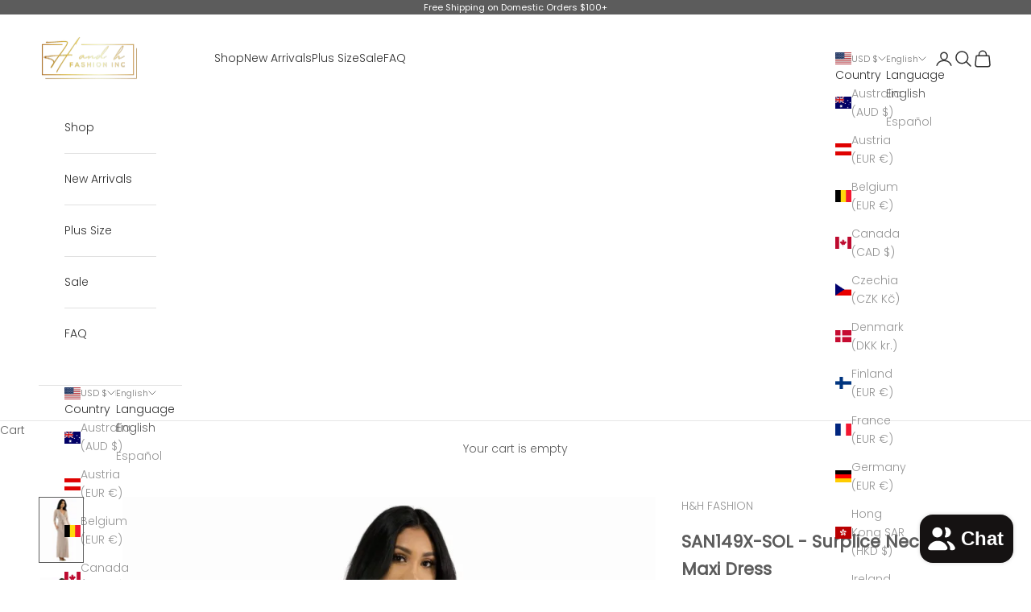

--- FILE ---
content_type: text/html; charset=utf-8
request_url: https://hhfashionusa.com/products/san149x-sol-surplice-neckline-maxi-dress
body_size: 34940
content:
<!doctype html>

<html class="no-js" lang="en" dir="ltr">

<head>
    <meta charset="utf-8">
    <meta name="viewport" content="width=device-width, initial-scale=1.0, height=device-height, minimum-scale=1.0, maximum-scale=5.0">

    <title>SAN149X-SOL - Surplice Neckline Maxi Dress</title><meta name="description" content="- 3/4 sleeve- Surplice neckline - Side pockets- Waist tie- Maxi length - Relaxed fit 95% Polyester | 5% Spandex | made in the U.S.A. Location: R7-F"><link rel="canonical" href="https://hhfashionusa.com/products/san149x-sol-surplice-neckline-maxi-dress"><link rel="shortcut icon" href="//hhfashionusa.com/cdn/shop/files/FAIRE.jpg?v=1693515701&width=96">
      <link rel="apple-touch-icon" href="//hhfashionusa.com/cdn/shop/files/FAIRE.jpg?v=1693515701&width=180"><link rel="preconnect" href="https://cdn.shopify.com">
    <link rel="preconnect" href="https://fonts.shopifycdn.com" crossorigin>
    <link rel="dns-prefetch" href="https://productreviews.shopifycdn.com">
    <link rel="stylesheet" href="//hhfashionusa.com/cdn/shop/t/2/assets/custom.css?v=130878896498068231071696415093"/><link rel="preload" href="//hhfashionusa.com/cdn/fonts/jost/jost_n4.d47a1b6347ce4a4c9f437608011273009d91f2b7.woff2" as="font" type="font/woff2" crossorigin><link rel="preload" href="//hhfashionusa.com/cdn/fonts/poppins/poppins_n3.05f58335c3209cce17da4f1f1ab324ebe2982441.woff2" as="font" type="font/woff2" crossorigin><meta property="og:type" content="product">
  <meta property="og:title" content="SAN149X-SOL - Surplice Neckline Maxi Dress">
  <meta property="product:price:amount" content="51.00">
  <meta property="product:price:currency" content="USD"><meta property="og:image" content="http://hhfashionusa.com/cdn/shop/files/18515016_85170082-9f05-47a0-9abc-630a5ac8ce3e_2.jpg?v=1689801768&width=2048">
  <meta property="og:image:secure_url" content="https://hhfashionusa.com/cdn/shop/files/18515016_85170082-9f05-47a0-9abc-630a5ac8ce3e_2.jpg?v=1689801768&width=2048">
  <meta property="og:image:width" content="800">
  <meta property="og:image:height" content="1200"><meta property="og:description" content="- 3/4 sleeve- Surplice neckline - Side pockets- Waist tie- Maxi length - Relaxed fit 95% Polyester | 5% Spandex | made in the U.S.A. Location: R7-F"><meta property="og:url" content="https://hhfashionusa.com/products/san149x-sol-surplice-neckline-maxi-dress">
<meta property="og:site_name" content="H&amp;H FASHION"><meta name="twitter:card" content="summary"><meta name="twitter:title" content="SAN149X-SOL - Surplice Neckline Maxi Dress">
  <meta name="twitter:description" content="- 3/4 sleeve- Surplice neckline - Side pockets- Waist tie- Maxi length - Relaxed fit
95% Polyester | 5% Spandex | made in the U.S.A.
Location: R7-F"><meta name="twitter:image" content="https://hhfashionusa.com/cdn/shop/files/18515016_85170082-9f05-47a0-9abc-630a5ac8ce3e_2.jpg?crop=center&height=1200&v=1689801768&width=1200">
  <meta name="twitter:image:alt" content="">
  <script async crossorigin fetchpriority="high" src="/cdn/shopifycloud/importmap-polyfill/es-modules-shim.2.4.0.js"></script>
<script type="application/ld+json">
  {
    "@context": "https://schema.org",
    "@type": "Product",
    "productID": 8441866518816,
    "offers": [{
          "@type": "Offer",
          "name": "1XL-2XL-3XL (1-1-1) \/ ALMOND",
          "availability":"https://schema.org/InStock",
          "price": 51.0,
          "priceCurrency": "USD",
          "priceValidUntil": "2026-01-29","gtin": "Custom Product","url": "https://hhfashionusa.com/products/san149x-sol-surplice-neckline-maxi-dress?variant=45673230729504"
        },
{
          "@type": "Offer",
          "name": "1XL-2XL-3XL (1-1-1) \/ BROWN",
          "availability":"https://schema.org/InStock",
          "price": 51.0,
          "priceCurrency": "USD",
          "priceValidUntil": "2026-01-29","gtin": "Custom Product","url": "https://hhfashionusa.com/products/san149x-sol-surplice-neckline-maxi-dress?variant=45673230762272"
        },
{
          "@type": "Offer",
          "name": "1XL-2XL-3XL (1-1-1) \/ BURGUNDY",
          "availability":"https://schema.org/InStock",
          "price": 51.0,
          "priceCurrency": "USD",
          "priceValidUntil": "2026-01-29","gtin": "Custom Product","url": "https://hhfashionusa.com/products/san149x-sol-surplice-neckline-maxi-dress?variant=45673230795040"
        },
{
          "@type": "Offer",
          "name": "1XL-2XL-3XL (1-1-1) \/ FUCHSIA",
          "availability":"https://schema.org/InStock",
          "price": 51.0,
          "priceCurrency": "USD",
          "priceValidUntil": "2026-01-29","gtin": "Custom Product","url": "https://hhfashionusa.com/products/san149x-sol-surplice-neckline-maxi-dress?variant=45673247703328"
        },
{
          "@type": "Offer",
          "name": "1XL-2XL-3XL (1-1-1) \/ MOCHA",
          "availability":"https://schema.org/InStock",
          "price": 51.0,
          "priceCurrency": "USD",
          "priceValidUntil": "2026-01-29","gtin": "Custom Product","url": "https://hhfashionusa.com/products/san149x-sol-surplice-neckline-maxi-dress?variant=45673247736096"
        },
{
          "@type": "Offer",
          "name": "1XL-2XL-3XL (1-1-1) \/ ROYAL BLUE",
          "availability":"https://schema.org/InStock",
          "price": 51.0,
          "priceCurrency": "USD",
          "priceValidUntil": "2026-01-29","gtin": "Custom Product","url": "https://hhfashionusa.com/products/san149x-sol-surplice-neckline-maxi-dress?variant=45673247768864"
        },
{
          "@type": "Offer",
          "name": "1XL-2XL-3XL (1-1-1) \/ RUST",
          "availability":"https://schema.org/OutOfStock",
          "price": 51.0,
          "priceCurrency": "USD",
          "priceValidUntil": "2026-01-29","gtin": "Custom Product","url": "https://hhfashionusa.com/products/san149x-sol-surplice-neckline-maxi-dress?variant=45673247801632"
        }
],"brand": {
      "@type": "Brand",
      "name": "H\u0026H FASHION"
    },
    "name": "SAN149X-SOL - Surplice Neckline Maxi Dress",
    "description": "- 3\/4 sleeve- Surplice neckline - Side pockets- Waist tie- Maxi length - Relaxed fit\n95% Polyester | 5% Spandex | made in the U.S.A.\nLocation: R7-F",
    "category": "DRESS",
    "url": "https://hhfashionusa.com/products/san149x-sol-surplice-neckline-maxi-dress",
    "sku": null,"gtin": "Custom Product","weight": {
      "@type": "QuantitativeValue",
      "unitCode": "lb",
      "value": 0.0
      },"image": {
      "@type": "ImageObject",
      "url": "https://hhfashionusa.com/cdn/shop/files/18515016_85170082-9f05-47a0-9abc-630a5ac8ce3e_2.jpg?v=1689801768&width=1024",
      "image": "https://hhfashionusa.com/cdn/shop/files/18515016_85170082-9f05-47a0-9abc-630a5ac8ce3e_2.jpg?v=1689801768&width=1024",
      "name": "",
      "width": "1024",
      "height": "1024"
    }
  }
  </script>



  <script type="application/ld+json">
  {
    "@context": "https://schema.org",
    "@type": "BreadcrumbList",
  "itemListElement": [{
      "@type": "ListItem",
      "position": 1,
      "name": "Home",
      "item": "https://hhfashionusa.com"
    },{
          "@type": "ListItem",
          "position": 2,
          "name": "SAN149X-SOL - Surplice Neckline Maxi Dress",
          "item": "https://hhfashionusa.com/products/san149x-sol-surplice-neckline-maxi-dress"
        }]
  }
  </script>

<style>/* Typography (heading) */
  @font-face {
  font-family: Jost;
  font-weight: 400;
  font-style: normal;
  font-display: fallback;
  src: url("//hhfashionusa.com/cdn/fonts/jost/jost_n4.d47a1b6347ce4a4c9f437608011273009d91f2b7.woff2") format("woff2"),
       url("//hhfashionusa.com/cdn/fonts/jost/jost_n4.791c46290e672b3f85c3d1c651ef2efa3819eadd.woff") format("woff");
}

@font-face {
  font-family: Jost;
  font-weight: 400;
  font-style: italic;
  font-display: fallback;
  src: url("//hhfashionusa.com/cdn/fonts/jost/jost_i4.b690098389649750ada222b9763d55796c5283a5.woff2") format("woff2"),
       url("//hhfashionusa.com/cdn/fonts/jost/jost_i4.fd766415a47e50b9e391ae7ec04e2ae25e7e28b0.woff") format("woff");
}

/* Typography (body) */
  @font-face {
  font-family: Poppins;
  font-weight: 300;
  font-style: normal;
  font-display: fallback;
  src: url("//hhfashionusa.com/cdn/fonts/poppins/poppins_n3.05f58335c3209cce17da4f1f1ab324ebe2982441.woff2") format("woff2"),
       url("//hhfashionusa.com/cdn/fonts/poppins/poppins_n3.6971368e1f131d2c8ff8e3a44a36b577fdda3ff5.woff") format("woff");
}

@font-face {
  font-family: Poppins;
  font-weight: 300;
  font-style: italic;
  font-display: fallback;
  src: url("//hhfashionusa.com/cdn/fonts/poppins/poppins_i3.8536b4423050219f608e17f134fe9ea3b01ed890.woff2") format("woff2"),
       url("//hhfashionusa.com/cdn/fonts/poppins/poppins_i3.0f4433ada196bcabf726ed78f8e37e0995762f7f.woff") format("woff");
}

@font-face {
  font-family: Poppins;
  font-weight: 400;
  font-style: normal;
  font-display: fallback;
  src: url("//hhfashionusa.com/cdn/fonts/poppins/poppins_n4.0ba78fa5af9b0e1a374041b3ceaadf0a43b41362.woff2") format("woff2"),
       url("//hhfashionusa.com/cdn/fonts/poppins/poppins_n4.214741a72ff2596839fc9760ee7a770386cf16ca.woff") format("woff");
}

@font-face {
  font-family: Poppins;
  font-weight: 400;
  font-style: italic;
  font-display: fallback;
  src: url("//hhfashionusa.com/cdn/fonts/poppins/poppins_i4.846ad1e22474f856bd6b81ba4585a60799a9f5d2.woff2") format("woff2"),
       url("//hhfashionusa.com/cdn/fonts/poppins/poppins_i4.56b43284e8b52fc64c1fd271f289a39e8477e9ec.woff") format("woff");
}

:root {
    /* Container */
    --container-max-width: 100%;
    --container-xxs-max-width: 27.5rem; /* 440px */
    --container-xs-max-width: 42.5rem; /* 680px */
    --container-sm-max-width: 61.25rem; /* 980px */
    --container-md-max-width: 71.875rem; /* 1150px */
    --container-lg-max-width: 78.75rem; /* 1260px */
    --container-xl-max-width: 85rem; /* 1360px */
    --container-gutter: 1.25rem;

    --section-with-border-vertical-spacing: 2.5rem;
    --section-with-border-vertical-spacing-tight:2.5rem;
    --section-without-border-vertical-spacing:3.75rem;
    --section-without-border-vertical-spacing-tight:3.75rem;

    --section-stack-gap:3rem;
    --section-stack-gap-tight: 2.25rem;

    /* Form settings */
    --form-gap: 1.25rem; /* Gap between fieldset and submit button */
    --fieldset-gap: 1rem; /* Gap between each form input within a fieldset */
    --form-control-gap: 0.625rem; /* Gap between input and label (ignored for floating label) */
    --checkbox-control-gap: 0.75rem; /* Horizontal gap between checkbox and its associated label */
    --input-padding-block: 0.65rem; /* Vertical padding for input, textarea and native select */
    --input-padding-inline: 0.8rem; /* Horizontal padding for input, textarea and native select */
    --checkbox-size: 0.875rem; /* Size (width and height) for checkbox */

    /* Other sizes */
    --sticky-area-height: calc(var(--announcement-bar-is-sticky, 0) * var(--announcement-bar-height, 0px) + var(--header-is-sticky, 0) * var(--header-height, 0px));

    /* RTL support */
    --transform-logical-flip: 1;
    --transform-origin-start: left;
    --transform-origin-end: right;

    /**
     * ---------------------------------------------------------------------
     * TYPOGRAPHY
     * ---------------------------------------------------------------------
     */

    /* Font properties */
    --heading-font-family: Jost, sans-serif;
    --heading-font-weight: 400;
    --heading-font-style: normal;
    --heading-text-transform: uppercase;
    --heading-letter-spacing: 0.18em;
    --text-font-family: Poppins, sans-serif;
    --text-font-weight: 300;
    --text-font-style: normal;
    --text-letter-spacing: 0.0em;
    --button-font: var(--text-font-style) var(--text-font-weight) var(--text-sm) / 1.65 var(--text-font-family);
    --button-text-transform: uppercase;
    --button-letter-spacing: 0.18em;

    /* Font sizes */--text-heading-size-factor: 1;
    --text-h1: max(0.6875rem, clamp(1.375rem, 1.146341463414634rem + 0.975609756097561vw, 2rem) * var(--text-heading-size-factor));
    --text-h2: max(0.6875rem, clamp(1.25rem, 1.0670731707317074rem + 0.7804878048780488vw, 1.75rem) * var(--text-heading-size-factor));
    --text-h3: max(0.6875rem, clamp(1.125rem, 1.0335365853658536rem + 0.3902439024390244vw, 1.375rem) * var(--text-heading-size-factor));
    --text-h4: max(0.6875rem, clamp(1rem, 0.9542682926829268rem + 0.1951219512195122vw, 1.125rem) * var(--text-heading-size-factor));
    --text-h5: calc(0.875rem * var(--text-heading-size-factor));
    --text-h6: calc(0.75rem * var(--text-heading-size-factor));

    --text-xs: 0.75rem;
    --text-sm: 0.8125rem;
    --text-base: 0.875rem;
    --text-lg: 1.0rem;
    --text-xl: 1.125rem;

    /**
     * ---------------------------------------------------------------------
     * COLORS
     * ---------------------------------------------------------------------
     */

    /* Color settings */--accent: 92 92 92;
    --text-primary: 92 92 92;
    --background-primary: 255 255 255;
    --background-secondary: 255 255 255;
    --border-color: 231 231 231;
    --page-overlay: 0 0 0 / 0.4;

    /* Button colors */
    --button-background-primary: 92 92 92;
    --button-text-primary: 255 255 255;

    /* Status colors */
    --success-background: 212 227 203;
    --success-text: 48 122 7;
    --warning-background: 253 241 224;
    --warning-text: 237 138 0;
    --error-background: 243 204 204;
    --error-text: 203 43 43;

    /* Product colors */
    --on-sale-text: 227 44 43;
    --on-sale-badge-background: 227 44 43;
    --on-sale-badge-text: 255 255 255;
    --sold-out-badge-background: 239 239 239;
    --sold-out-badge-text: 0 0 0 / 0.65;
    --custom-badge-background: 28 28 28;
    --custom-badge-text: 255 255 255;
    --star-color: 28 28 28;

    /* Header colors */--header-background: 255 255 255;
    --header-text: 48 48 48;
    --header-border-color: 224 224 224;

    /* Footer colors */--footer-background: 255 255 255;
    --footer-text: 48 48 48;
    --footer-border-color: 224 224 224;

    /* Modal colors */--modal-background: 255 255 255;
    --modal-text: 48 48 48;
    --modal-border-color: 224 224 224;

    /* Drawer colors (reuse the same as modal) */
    --drawer-background: 255 255 255;
    --drawer-text: 48 48 48;
    --drawer-border-color: 224 224 224;

    /* Popover background (uses the primary background) */
    --popover-background: 255 255 255;
    --popover-text: 92 92 92;
    --popover-border-color: 231 231 231;

    /* Rounded variables (used for border radius) */
    --rounded-full: 9999px;
    --button-border-radius: 0.0rem;
    --input-border-radius: 0.0rem;

    /* Box shadow */
    --shadow-sm: 0 2px 8px rgb(0 0 0 / 0.05);
    --shadow: 0 5px 15px rgb(0 0 0 / 0.05);
    --shadow-md: 0 5px 30px rgb(0 0 0 / 0.05);
    --shadow-block: px px px rgb(var(--text-primary) / 0.0);

    /**
     * ---------------------------------------------------------------------
     * OTHER
     * ---------------------------------------------------------------------
     */

    --checkmark-svg-url: url(//hhfashionusa.com/cdn/shop/t/2/assets/checkmark.svg?v=77552481021870063511683471812);
    --cursor-zoom-in-svg-url: url(//hhfashionusa.com/cdn/shop/t/2/assets/cursor-zoom-in.svg?v=129647466446949226931683471812);
  }

  [dir="rtl"]:root {
    /* RTL support */
    --transform-logical-flip: -1;
    --transform-origin-start: right;
    --transform-origin-end: left;
  }

  @media screen and (min-width: 700px) {
    :root {
      /* Typography (font size) */
      --text-xs: 0.75rem;
      --text-sm: 0.8125rem;
      --text-base: 0.875rem;
      --text-lg: 1.0rem;
      --text-xl: 1.25rem;

      /* Spacing settings */
      --container-gutter: 2rem;
    }
  }

  @media screen and (min-width: 1000px) {
    :root {
      /* Spacing settings */
      --container-gutter: 3rem;

      --section-with-border-vertical-spacing: 4rem;
      --section-with-border-vertical-spacing-tight: 4rem;
      --section-without-border-vertical-spacing: 6rem;
      --section-without-border-vertical-spacing-tight: 6rem;

      --section-stack-gap:3rem;
      --section-stack-gap-tight:3rem;
    }
  }
</style><script>
  document.documentElement.classList.replace('no-js', 'js');

  // This allows to expose several variables to the global scope, to be used in scripts
  window.themeVariables = {
    settings: {
      showPageTransition: false,
      pageType: "product",
      moneyFormat: "${{amount}}",
      moneyWithCurrencyFormat: "${{amount}} USD",
      currencyCodeEnabled: false,
      cartType: "drawer"
    },

    strings: {
      addToCartButton: "Add to cart",
      soldOutButton: "Sold out",
      preOrderButton: "Pre-order",
      unavailableButton: "Unavailable",
      addedToCart: "Added to your cart!",
      closeGallery: "Close gallery",
      zoomGallery: "Zoom picture",
      errorGallery: "Image cannot be loaded",
      soldOutBadge: "Sold out",
      discountBadge: "Save @@",
      sku: "SKU:",
      shippingEstimatorNoResults: "Sorry, we do not ship to your address.",
      shippingEstimatorOneResult: "There is one shipping rate for your address:",
      shippingEstimatorMultipleResults: "There are several shipping rates for your address:",
      shippingEstimatorError: "One or more error occurred while retrieving shipping rates:",
      next: "Next",
      previous: "Previous"
    },

    mediaQueries: {
      'sm': 'screen and (min-width: 700px)',
      'md': 'screen and (min-width: 1000px)',
      'lg': 'screen and (min-width: 1150px)',
      'xl': 'screen and (min-width: 1400px)',
      '2xl': 'screen and (min-width: 1600px)',
      'sm-max': 'screen and (max-width: 699px)',
      'md-max': 'screen and (max-width: 999px)',
      'lg-max': 'screen and (max-width: 1149px)',
      'xl-max': 'screen and (max-width: 1399px)',
      '2xl-max': 'screen and (max-width: 1599px)',
      'motion-safe': '(prefers-reduced-motion: no-preference)',
      'motion-reduce': '(prefers-reduced-motion: reduce)',
      'supports-hover': 'screen and (pointer: fine)',
      'supports-touch': 'screen and (hover: none)'
    }
  };</script><script async src="//hhfashionusa.com/cdn/shop/t/2/assets/es-module-shims.min.js?v=114726340736633916291683471799"></script>

    <script type="importmap">{
        "imports": {
          "vendor": "//hhfashionusa.com/cdn/shop/t/2/assets/vendor.min.js?v=181183994124102247771683471799",
          "theme": "//hhfashionusa.com/cdn/shop/t/2/assets/theme.js?v=76421688279015170461683471799",
          "photoswipe": "//hhfashionusa.com/cdn/shop/t/2/assets/photoswipe.min.js?v=96595610301167188461683471799"
        }
      }
    </script>

    <script type="module" src="//hhfashionusa.com/cdn/shop/t/2/assets/vendor.min.js?v=181183994124102247771683471799"></script>
    <script type="module" src="//hhfashionusa.com/cdn/shop/t/2/assets/theme.js?v=76421688279015170461683471799"></script>

    <script>window.performance && window.performance.mark && window.performance.mark('shopify.content_for_header.start');</script><meta name="facebook-domain-verification" content="6bmb4tfz038an8xyquno7aplcy3pc1">
<meta name="google-site-verification" content="I_azrPPFktzjX8EQxgmIOKLPC80CLoJzl2KCXTk--Es">
<meta id="shopify-digital-wallet" name="shopify-digital-wallet" content="/74693050656/digital_wallets/dialog">
<meta name="shopify-checkout-api-token" content="03dc56b1e17593735edee9a2f1204c90">
<meta id="in-context-paypal-metadata" data-shop-id="74693050656" data-venmo-supported="false" data-environment="production" data-locale="en_US" data-paypal-v4="true" data-currency="USD">
<link rel="alternate" hreflang="x-default" href="https://hhfashionusa.com/products/san149x-sol-surplice-neckline-maxi-dress">
<link rel="alternate" hreflang="en" href="https://hhfashionusa.com/products/san149x-sol-surplice-neckline-maxi-dress">
<link rel="alternate" hreflang="es" href="https://hhfashionusa.com/es/products/san149x-sol-surplice-neckline-maxi-dress">
<link rel="alternate" type="application/json+oembed" href="https://hhfashionusa.com/products/san149x-sol-surplice-neckline-maxi-dress.oembed">
<script async="async" src="/checkouts/internal/preloads.js?locale=en-US"></script>
<link rel="preconnect" href="https://shop.app" crossorigin="anonymous">
<script async="async" src="https://shop.app/checkouts/internal/preloads.js?locale=en-US&shop_id=74693050656" crossorigin="anonymous"></script>
<script id="apple-pay-shop-capabilities" type="application/json">{"shopId":74693050656,"countryCode":"US","currencyCode":"USD","merchantCapabilities":["supports3DS"],"merchantId":"gid:\/\/shopify\/Shop\/74693050656","merchantName":"H\u0026H FASHION","requiredBillingContactFields":["postalAddress","email","phone"],"requiredShippingContactFields":["postalAddress","email","phone"],"shippingType":"shipping","supportedNetworks":["visa","masterCard","amex","discover","elo","jcb"],"total":{"type":"pending","label":"H\u0026H FASHION","amount":"1.00"},"shopifyPaymentsEnabled":true,"supportsSubscriptions":true}</script>
<script id="shopify-features" type="application/json">{"accessToken":"03dc56b1e17593735edee9a2f1204c90","betas":["rich-media-storefront-analytics"],"domain":"hhfashionusa.com","predictiveSearch":true,"shopId":74693050656,"locale":"en"}</script>
<script>var Shopify = Shopify || {};
Shopify.shop = "hhfashion-1227.myshopify.com";
Shopify.locale = "en";
Shopify.currency = {"active":"USD","rate":"1.0"};
Shopify.country = "US";
Shopify.theme = {"name":"Prestige","id":149172388128,"schema_name":"Prestige","schema_version":"7.2.1","theme_store_id":855,"role":"main"};
Shopify.theme.handle = "null";
Shopify.theme.style = {"id":null,"handle":null};
Shopify.cdnHost = "hhfashionusa.com/cdn";
Shopify.routes = Shopify.routes || {};
Shopify.routes.root = "/";</script>
<script type="module">!function(o){(o.Shopify=o.Shopify||{}).modules=!0}(window);</script>
<script>!function(o){function n(){var o=[];function n(){o.push(Array.prototype.slice.apply(arguments))}return n.q=o,n}var t=o.Shopify=o.Shopify||{};t.loadFeatures=n(),t.autoloadFeatures=n()}(window);</script>
<script>
  window.ShopifyPay = window.ShopifyPay || {};
  window.ShopifyPay.apiHost = "shop.app\/pay";
  window.ShopifyPay.redirectState = null;
</script>
<script id="shop-js-analytics" type="application/json">{"pageType":"product"}</script>
<script defer="defer" async type="module" src="//hhfashionusa.com/cdn/shopifycloud/shop-js/modules/v2/client.init-shop-cart-sync_C5BV16lS.en.esm.js"></script>
<script defer="defer" async type="module" src="//hhfashionusa.com/cdn/shopifycloud/shop-js/modules/v2/chunk.common_CygWptCX.esm.js"></script>
<script type="module">
  await import("//hhfashionusa.com/cdn/shopifycloud/shop-js/modules/v2/client.init-shop-cart-sync_C5BV16lS.en.esm.js");
await import("//hhfashionusa.com/cdn/shopifycloud/shop-js/modules/v2/chunk.common_CygWptCX.esm.js");

  window.Shopify.SignInWithShop?.initShopCartSync?.({"fedCMEnabled":true,"windoidEnabled":true});

</script>
<script defer="defer" async type="module" src="//hhfashionusa.com/cdn/shopifycloud/shop-js/modules/v2/client.payment-terms_CZxnsJam.en.esm.js"></script>
<script defer="defer" async type="module" src="//hhfashionusa.com/cdn/shopifycloud/shop-js/modules/v2/chunk.common_CygWptCX.esm.js"></script>
<script defer="defer" async type="module" src="//hhfashionusa.com/cdn/shopifycloud/shop-js/modules/v2/chunk.modal_D71HUcav.esm.js"></script>
<script type="module">
  await import("//hhfashionusa.com/cdn/shopifycloud/shop-js/modules/v2/client.payment-terms_CZxnsJam.en.esm.js");
await import("//hhfashionusa.com/cdn/shopifycloud/shop-js/modules/v2/chunk.common_CygWptCX.esm.js");
await import("//hhfashionusa.com/cdn/shopifycloud/shop-js/modules/v2/chunk.modal_D71HUcav.esm.js");

  
</script>
<script>
  window.Shopify = window.Shopify || {};
  if (!window.Shopify.featureAssets) window.Shopify.featureAssets = {};
  window.Shopify.featureAssets['shop-js'] = {"shop-cart-sync":["modules/v2/client.shop-cart-sync_ZFArdW7E.en.esm.js","modules/v2/chunk.common_CygWptCX.esm.js"],"init-fed-cm":["modules/v2/client.init-fed-cm_CmiC4vf6.en.esm.js","modules/v2/chunk.common_CygWptCX.esm.js"],"shop-button":["modules/v2/client.shop-button_tlx5R9nI.en.esm.js","modules/v2/chunk.common_CygWptCX.esm.js"],"shop-cash-offers":["modules/v2/client.shop-cash-offers_DOA2yAJr.en.esm.js","modules/v2/chunk.common_CygWptCX.esm.js","modules/v2/chunk.modal_D71HUcav.esm.js"],"init-windoid":["modules/v2/client.init-windoid_sURxWdc1.en.esm.js","modules/v2/chunk.common_CygWptCX.esm.js"],"shop-toast-manager":["modules/v2/client.shop-toast-manager_ClPi3nE9.en.esm.js","modules/v2/chunk.common_CygWptCX.esm.js"],"init-shop-email-lookup-coordinator":["modules/v2/client.init-shop-email-lookup-coordinator_B8hsDcYM.en.esm.js","modules/v2/chunk.common_CygWptCX.esm.js"],"init-shop-cart-sync":["modules/v2/client.init-shop-cart-sync_C5BV16lS.en.esm.js","modules/v2/chunk.common_CygWptCX.esm.js"],"avatar":["modules/v2/client.avatar_BTnouDA3.en.esm.js"],"pay-button":["modules/v2/client.pay-button_FdsNuTd3.en.esm.js","modules/v2/chunk.common_CygWptCX.esm.js"],"init-customer-accounts":["modules/v2/client.init-customer-accounts_DxDtT_ad.en.esm.js","modules/v2/client.shop-login-button_C5VAVYt1.en.esm.js","modules/v2/chunk.common_CygWptCX.esm.js","modules/v2/chunk.modal_D71HUcav.esm.js"],"init-shop-for-new-customer-accounts":["modules/v2/client.init-shop-for-new-customer-accounts_ChsxoAhi.en.esm.js","modules/v2/client.shop-login-button_C5VAVYt1.en.esm.js","modules/v2/chunk.common_CygWptCX.esm.js","modules/v2/chunk.modal_D71HUcav.esm.js"],"shop-login-button":["modules/v2/client.shop-login-button_C5VAVYt1.en.esm.js","modules/v2/chunk.common_CygWptCX.esm.js","modules/v2/chunk.modal_D71HUcav.esm.js"],"init-customer-accounts-sign-up":["modules/v2/client.init-customer-accounts-sign-up_CPSyQ0Tj.en.esm.js","modules/v2/client.shop-login-button_C5VAVYt1.en.esm.js","modules/v2/chunk.common_CygWptCX.esm.js","modules/v2/chunk.modal_D71HUcav.esm.js"],"shop-follow-button":["modules/v2/client.shop-follow-button_Cva4Ekp9.en.esm.js","modules/v2/chunk.common_CygWptCX.esm.js","modules/v2/chunk.modal_D71HUcav.esm.js"],"checkout-modal":["modules/v2/client.checkout-modal_BPM8l0SH.en.esm.js","modules/v2/chunk.common_CygWptCX.esm.js","modules/v2/chunk.modal_D71HUcav.esm.js"],"lead-capture":["modules/v2/client.lead-capture_Bi8yE_yS.en.esm.js","modules/v2/chunk.common_CygWptCX.esm.js","modules/v2/chunk.modal_D71HUcav.esm.js"],"shop-login":["modules/v2/client.shop-login_D6lNrXab.en.esm.js","modules/v2/chunk.common_CygWptCX.esm.js","modules/v2/chunk.modal_D71HUcav.esm.js"],"payment-terms":["modules/v2/client.payment-terms_CZxnsJam.en.esm.js","modules/v2/chunk.common_CygWptCX.esm.js","modules/v2/chunk.modal_D71HUcav.esm.js"]};
</script>
<script>(function() {
  var isLoaded = false;
  function asyncLoad() {
    if (isLoaded) return;
    isLoaded = true;
    var urls = ["https:\/\/cdn.shopify.com\/s\/files\/1\/0746\/9305\/0656\/t\/2\/assets\/affirmShopify.js?v=1688577564\u0026shop=hhfashion-1227.myshopify.com","https:\/\/chimpstatic.com\/mcjs-connected\/js\/users\/657b3f554ae8032bb1adfa7b5\/67daf74b29b39e83668e453a2.js?shop=hhfashion-1227.myshopify.com"];
    for (var i = 0; i < urls.length; i++) {
      var s = document.createElement('script');
      s.type = 'text/javascript';
      s.async = true;
      s.src = urls[i];
      var x = document.getElementsByTagName('script')[0];
      x.parentNode.insertBefore(s, x);
    }
  };
  if(window.attachEvent) {
    window.attachEvent('onload', asyncLoad);
  } else {
    window.addEventListener('load', asyncLoad, false);
  }
})();</script>
<script id="__st">var __st={"a":74693050656,"offset":-28800,"reqid":"2b5657c1-b996-44aa-8fa1-f3ba311d24e0-1768823628","pageurl":"hhfashionusa.com\/products\/san149x-sol-surplice-neckline-maxi-dress","u":"29bdfceb2f7c","p":"product","rtyp":"product","rid":8441866518816};</script>
<script>window.ShopifyPaypalV4VisibilityTracking = true;</script>
<script id="captcha-bootstrap">!function(){'use strict';const t='contact',e='account',n='new_comment',o=[[t,t],['blogs',n],['comments',n],[t,'customer']],c=[[e,'customer_login'],[e,'guest_login'],[e,'recover_customer_password'],[e,'create_customer']],r=t=>t.map((([t,e])=>`form[action*='/${t}']:not([data-nocaptcha='true']) input[name='form_type'][value='${e}']`)).join(','),a=t=>()=>t?[...document.querySelectorAll(t)].map((t=>t.form)):[];function s(){const t=[...o],e=r(t);return a(e)}const i='password',u='form_key',d=['recaptcha-v3-token','g-recaptcha-response','h-captcha-response',i],f=()=>{try{return window.sessionStorage}catch{return}},m='__shopify_v',_=t=>t.elements[u];function p(t,e,n=!1){try{const o=window.sessionStorage,c=JSON.parse(o.getItem(e)),{data:r}=function(t){const{data:e,action:n}=t;return t[m]||n?{data:e,action:n}:{data:t,action:n}}(c);for(const[e,n]of Object.entries(r))t.elements[e]&&(t.elements[e].value=n);n&&o.removeItem(e)}catch(o){console.error('form repopulation failed',{error:o})}}const l='form_type',E='cptcha';function T(t){t.dataset[E]=!0}const w=window,h=w.document,L='Shopify',v='ce_forms',y='captcha';let A=!1;((t,e)=>{const n=(g='f06e6c50-85a8-45c8-87d0-21a2b65856fe',I='https://cdn.shopify.com/shopifycloud/storefront-forms-hcaptcha/ce_storefront_forms_captcha_hcaptcha.v1.5.2.iife.js',D={infoText:'Protected by hCaptcha',privacyText:'Privacy',termsText:'Terms'},(t,e,n)=>{const o=w[L][v],c=o.bindForm;if(c)return c(t,g,e,D).then(n);var r;o.q.push([[t,g,e,D],n]),r=I,A||(h.body.append(Object.assign(h.createElement('script'),{id:'captcha-provider',async:!0,src:r})),A=!0)});var g,I,D;w[L]=w[L]||{},w[L][v]=w[L][v]||{},w[L][v].q=[],w[L][y]=w[L][y]||{},w[L][y].protect=function(t,e){n(t,void 0,e),T(t)},Object.freeze(w[L][y]),function(t,e,n,w,h,L){const[v,y,A,g]=function(t,e,n){const i=e?o:[],u=t?c:[],d=[...i,...u],f=r(d),m=r(i),_=r(d.filter((([t,e])=>n.includes(e))));return[a(f),a(m),a(_),s()]}(w,h,L),I=t=>{const e=t.target;return e instanceof HTMLFormElement?e:e&&e.form},D=t=>v().includes(t);t.addEventListener('submit',(t=>{const e=I(t);if(!e)return;const n=D(e)&&!e.dataset.hcaptchaBound&&!e.dataset.recaptchaBound,o=_(e),c=g().includes(e)&&(!o||!o.value);(n||c)&&t.preventDefault(),c&&!n&&(function(t){try{if(!f())return;!function(t){const e=f();if(!e)return;const n=_(t);if(!n)return;const o=n.value;o&&e.removeItem(o)}(t);const e=Array.from(Array(32),(()=>Math.random().toString(36)[2])).join('');!function(t,e){_(t)||t.append(Object.assign(document.createElement('input'),{type:'hidden',name:u})),t.elements[u].value=e}(t,e),function(t,e){const n=f();if(!n)return;const o=[...t.querySelectorAll(`input[type='${i}']`)].map((({name:t})=>t)),c=[...d,...o],r={};for(const[a,s]of new FormData(t).entries())c.includes(a)||(r[a]=s);n.setItem(e,JSON.stringify({[m]:1,action:t.action,data:r}))}(t,e)}catch(e){console.error('failed to persist form',e)}}(e),e.submit())}));const S=(t,e)=>{t&&!t.dataset[E]&&(n(t,e.some((e=>e===t))),T(t))};for(const o of['focusin','change'])t.addEventListener(o,(t=>{const e=I(t);D(e)&&S(e,y())}));const B=e.get('form_key'),M=e.get(l),P=B&&M;t.addEventListener('DOMContentLoaded',(()=>{const t=y();if(P)for(const e of t)e.elements[l].value===M&&p(e,B);[...new Set([...A(),...v().filter((t=>'true'===t.dataset.shopifyCaptcha))])].forEach((e=>S(e,t)))}))}(h,new URLSearchParams(w.location.search),n,t,e,['guest_login'])})(!0,!0)}();</script>
<script integrity="sha256-4kQ18oKyAcykRKYeNunJcIwy7WH5gtpwJnB7kiuLZ1E=" data-source-attribution="shopify.loadfeatures" defer="defer" src="//hhfashionusa.com/cdn/shopifycloud/storefront/assets/storefront/load_feature-a0a9edcb.js" crossorigin="anonymous"></script>
<script crossorigin="anonymous" defer="defer" src="//hhfashionusa.com/cdn/shopifycloud/storefront/assets/shopify_pay/storefront-65b4c6d7.js?v=20250812"></script>
<script data-source-attribution="shopify.dynamic_checkout.dynamic.init">var Shopify=Shopify||{};Shopify.PaymentButton=Shopify.PaymentButton||{isStorefrontPortableWallets:!0,init:function(){window.Shopify.PaymentButton.init=function(){};var t=document.createElement("script");t.src="https://hhfashionusa.com/cdn/shopifycloud/portable-wallets/latest/portable-wallets.en.js",t.type="module",document.head.appendChild(t)}};
</script>
<script data-source-attribution="shopify.dynamic_checkout.buyer_consent">
  function portableWalletsHideBuyerConsent(e){var t=document.getElementById("shopify-buyer-consent"),n=document.getElementById("shopify-subscription-policy-button");t&&n&&(t.classList.add("hidden"),t.setAttribute("aria-hidden","true"),n.removeEventListener("click",e))}function portableWalletsShowBuyerConsent(e){var t=document.getElementById("shopify-buyer-consent"),n=document.getElementById("shopify-subscription-policy-button");t&&n&&(t.classList.remove("hidden"),t.removeAttribute("aria-hidden"),n.addEventListener("click",e))}window.Shopify?.PaymentButton&&(window.Shopify.PaymentButton.hideBuyerConsent=portableWalletsHideBuyerConsent,window.Shopify.PaymentButton.showBuyerConsent=portableWalletsShowBuyerConsent);
</script>
<script data-source-attribution="shopify.dynamic_checkout.cart.bootstrap">document.addEventListener("DOMContentLoaded",(function(){function t(){return document.querySelector("shopify-accelerated-checkout-cart, shopify-accelerated-checkout")}if(t())Shopify.PaymentButton.init();else{new MutationObserver((function(e,n){t()&&(Shopify.PaymentButton.init(),n.disconnect())})).observe(document.body,{childList:!0,subtree:!0})}}));
</script>
<link id="shopify-accelerated-checkout-styles" rel="stylesheet" media="screen" href="https://hhfashionusa.com/cdn/shopifycloud/portable-wallets/latest/accelerated-checkout-backwards-compat.css" crossorigin="anonymous">
<style id="shopify-accelerated-checkout-cart">
        #shopify-buyer-consent {
  margin-top: 1em;
  display: inline-block;
  width: 100%;
}

#shopify-buyer-consent.hidden {
  display: none;
}

#shopify-subscription-policy-button {
  background: none;
  border: none;
  padding: 0;
  text-decoration: underline;
  font-size: inherit;
  cursor: pointer;
}

#shopify-subscription-policy-button::before {
  box-shadow: none;
}

      </style>

<script>window.performance && window.performance.mark && window.performance.mark('shopify.content_for_header.end');</script>
<link href="//hhfashionusa.com/cdn/shop/t/2/assets/theme.css?v=29862642826162142581739304403" rel="stylesheet" type="text/css" media="all" /><meta name="google-site-verification" content="iD_ljEQ5itDtgzcYgkKdrPKtbTve8N7_eG1_96xRdsg" /> <!-- BEGIN app block: shopify://apps/klaviyo-email-marketing-sms/blocks/klaviyo-onsite-embed/2632fe16-c075-4321-a88b-50b567f42507 -->












  <script async src="https://static.klaviyo.com/onsite/js/Wbzx7p/klaviyo.js?company_id=Wbzx7p"></script>
  <script>!function(){if(!window.klaviyo){window._klOnsite=window._klOnsite||[];try{window.klaviyo=new Proxy({},{get:function(n,i){return"push"===i?function(){var n;(n=window._klOnsite).push.apply(n,arguments)}:function(){for(var n=arguments.length,o=new Array(n),w=0;w<n;w++)o[w]=arguments[w];var t="function"==typeof o[o.length-1]?o.pop():void 0,e=new Promise((function(n){window._klOnsite.push([i].concat(o,[function(i){t&&t(i),n(i)}]))}));return e}}})}catch(n){window.klaviyo=window.klaviyo||[],window.klaviyo.push=function(){var n;(n=window._klOnsite).push.apply(n,arguments)}}}}();</script>

  
    <script id="viewed_product">
      if (item == null) {
        var _learnq = _learnq || [];

        var MetafieldReviews = null
        var MetafieldYotpoRating = null
        var MetafieldYotpoCount = null
        var MetafieldLooxRating = null
        var MetafieldLooxCount = null
        var okendoProduct = null
        var okendoProductReviewCount = null
        var okendoProductReviewAverageValue = null
        try {
          // The following fields are used for Customer Hub recently viewed in order to add reviews.
          // This information is not part of __kla_viewed. Instead, it is part of __kla_viewed_reviewed_items
          MetafieldReviews = {};
          MetafieldYotpoRating = null
          MetafieldYotpoCount = null
          MetafieldLooxRating = null
          MetafieldLooxCount = null

          okendoProduct = null
          // If the okendo metafield is not legacy, it will error, which then requires the new json formatted data
          if (okendoProduct && 'error' in okendoProduct) {
            okendoProduct = null
          }
          okendoProductReviewCount = okendoProduct ? okendoProduct.reviewCount : null
          okendoProductReviewAverageValue = okendoProduct ? okendoProduct.reviewAverageValue : null
        } catch (error) {
          console.error('Error in Klaviyo onsite reviews tracking:', error);
        }

        var item = {
          Name: "SAN149X-SOL - Surplice Neckline Maxi Dress",
          ProductID: 8441866518816,
          Categories: ["Home page"],
          ImageURL: "https://hhfashionusa.com/cdn/shop/files/18515016_85170082-9f05-47a0-9abc-630a5ac8ce3e_2_grande.jpg?v=1689801768",
          URL: "https://hhfashionusa.com/products/san149x-sol-surplice-neckline-maxi-dress",
          Brand: "H\u0026H FASHION",
          Price: "$51.00",
          Value: "51.00",
          CompareAtPrice: "$0.00"
        };
        _learnq.push(['track', 'Viewed Product', item]);
        _learnq.push(['trackViewedItem', {
          Title: item.Name,
          ItemId: item.ProductID,
          Categories: item.Categories,
          ImageUrl: item.ImageURL,
          Url: item.URL,
          Metadata: {
            Brand: item.Brand,
            Price: item.Price,
            Value: item.Value,
            CompareAtPrice: item.CompareAtPrice
          },
          metafields:{
            reviews: MetafieldReviews,
            yotpo:{
              rating: MetafieldYotpoRating,
              count: MetafieldYotpoCount,
            },
            loox:{
              rating: MetafieldLooxRating,
              count: MetafieldLooxCount,
            },
            okendo: {
              rating: okendoProductReviewAverageValue,
              count: okendoProductReviewCount,
            }
          }
        }]);
      }
    </script>
  




  <script>
    window.klaviyoReviewsProductDesignMode = false
  </script>







<!-- END app block --><script src="https://cdn.shopify.com/extensions/7bc9bb47-adfa-4267-963e-cadee5096caf/inbox-1252/assets/inbox-chat-loader.js" type="text/javascript" defer="defer"></script>
<link href="https://monorail-edge.shopifysvc.com" rel="dns-prefetch">
<script>(function(){if ("sendBeacon" in navigator && "performance" in window) {try {var session_token_from_headers = performance.getEntriesByType('navigation')[0].serverTiming.find(x => x.name == '_s').description;} catch {var session_token_from_headers = undefined;}var session_cookie_matches = document.cookie.match(/_shopify_s=([^;]*)/);var session_token_from_cookie = session_cookie_matches && session_cookie_matches.length === 2 ? session_cookie_matches[1] : "";var session_token = session_token_from_headers || session_token_from_cookie || "";function handle_abandonment_event(e) {var entries = performance.getEntries().filter(function(entry) {return /monorail-edge.shopifysvc.com/.test(entry.name);});if (!window.abandonment_tracked && entries.length === 0) {window.abandonment_tracked = true;var currentMs = Date.now();var navigation_start = performance.timing.navigationStart;var payload = {shop_id: 74693050656,url: window.location.href,navigation_start,duration: currentMs - navigation_start,session_token,page_type: "product"};window.navigator.sendBeacon("https://monorail-edge.shopifysvc.com/v1/produce", JSON.stringify({schema_id: "online_store_buyer_site_abandonment/1.1",payload: payload,metadata: {event_created_at_ms: currentMs,event_sent_at_ms: currentMs}}));}}window.addEventListener('pagehide', handle_abandonment_event);}}());</script>
<script id="web-pixels-manager-setup">(function e(e,d,r,n,o){if(void 0===o&&(o={}),!Boolean(null===(a=null===(i=window.Shopify)||void 0===i?void 0:i.analytics)||void 0===a?void 0:a.replayQueue)){var i,a;window.Shopify=window.Shopify||{};var t=window.Shopify;t.analytics=t.analytics||{};var s=t.analytics;s.replayQueue=[],s.publish=function(e,d,r){return s.replayQueue.push([e,d,r]),!0};try{self.performance.mark("wpm:start")}catch(e){}var l=function(){var e={modern:/Edge?\/(1{2}[4-9]|1[2-9]\d|[2-9]\d{2}|\d{4,})\.\d+(\.\d+|)|Firefox\/(1{2}[4-9]|1[2-9]\d|[2-9]\d{2}|\d{4,})\.\d+(\.\d+|)|Chrom(ium|e)\/(9{2}|\d{3,})\.\d+(\.\d+|)|(Maci|X1{2}).+ Version\/(15\.\d+|(1[6-9]|[2-9]\d|\d{3,})\.\d+)([,.]\d+|)( \(\w+\)|)( Mobile\/\w+|) Safari\/|Chrome.+OPR\/(9{2}|\d{3,})\.\d+\.\d+|(CPU[ +]OS|iPhone[ +]OS|CPU[ +]iPhone|CPU IPhone OS|CPU iPad OS)[ +]+(15[._]\d+|(1[6-9]|[2-9]\d|\d{3,})[._]\d+)([._]\d+|)|Android:?[ /-](13[3-9]|1[4-9]\d|[2-9]\d{2}|\d{4,})(\.\d+|)(\.\d+|)|Android.+Firefox\/(13[5-9]|1[4-9]\d|[2-9]\d{2}|\d{4,})\.\d+(\.\d+|)|Android.+Chrom(ium|e)\/(13[3-9]|1[4-9]\d|[2-9]\d{2}|\d{4,})\.\d+(\.\d+|)|SamsungBrowser\/([2-9]\d|\d{3,})\.\d+/,legacy:/Edge?\/(1[6-9]|[2-9]\d|\d{3,})\.\d+(\.\d+|)|Firefox\/(5[4-9]|[6-9]\d|\d{3,})\.\d+(\.\d+|)|Chrom(ium|e)\/(5[1-9]|[6-9]\d|\d{3,})\.\d+(\.\d+|)([\d.]+$|.*Safari\/(?![\d.]+ Edge\/[\d.]+$))|(Maci|X1{2}).+ Version\/(10\.\d+|(1[1-9]|[2-9]\d|\d{3,})\.\d+)([,.]\d+|)( \(\w+\)|)( Mobile\/\w+|) Safari\/|Chrome.+OPR\/(3[89]|[4-9]\d|\d{3,})\.\d+\.\d+|(CPU[ +]OS|iPhone[ +]OS|CPU[ +]iPhone|CPU IPhone OS|CPU iPad OS)[ +]+(10[._]\d+|(1[1-9]|[2-9]\d|\d{3,})[._]\d+)([._]\d+|)|Android:?[ /-](13[3-9]|1[4-9]\d|[2-9]\d{2}|\d{4,})(\.\d+|)(\.\d+|)|Mobile Safari.+OPR\/([89]\d|\d{3,})\.\d+\.\d+|Android.+Firefox\/(13[5-9]|1[4-9]\d|[2-9]\d{2}|\d{4,})\.\d+(\.\d+|)|Android.+Chrom(ium|e)\/(13[3-9]|1[4-9]\d|[2-9]\d{2}|\d{4,})\.\d+(\.\d+|)|Android.+(UC? ?Browser|UCWEB|U3)[ /]?(15\.([5-9]|\d{2,})|(1[6-9]|[2-9]\d|\d{3,})\.\d+)\.\d+|SamsungBrowser\/(5\.\d+|([6-9]|\d{2,})\.\d+)|Android.+MQ{2}Browser\/(14(\.(9|\d{2,})|)|(1[5-9]|[2-9]\d|\d{3,})(\.\d+|))(\.\d+|)|K[Aa][Ii]OS\/(3\.\d+|([4-9]|\d{2,})\.\d+)(\.\d+|)/},d=e.modern,r=e.legacy,n=navigator.userAgent;return n.match(d)?"modern":n.match(r)?"legacy":"unknown"}(),u="modern"===l?"modern":"legacy",c=(null!=n?n:{modern:"",legacy:""})[u],f=function(e){return[e.baseUrl,"/wpm","/b",e.hashVersion,"modern"===e.buildTarget?"m":"l",".js"].join("")}({baseUrl:d,hashVersion:r,buildTarget:u}),m=function(e){var d=e.version,r=e.bundleTarget,n=e.surface,o=e.pageUrl,i=e.monorailEndpoint;return{emit:function(e){var a=e.status,t=e.errorMsg,s=(new Date).getTime(),l=JSON.stringify({metadata:{event_sent_at_ms:s},events:[{schema_id:"web_pixels_manager_load/3.1",payload:{version:d,bundle_target:r,page_url:o,status:a,surface:n,error_msg:t},metadata:{event_created_at_ms:s}}]});if(!i)return console&&console.warn&&console.warn("[Web Pixels Manager] No Monorail endpoint provided, skipping logging."),!1;try{return self.navigator.sendBeacon.bind(self.navigator)(i,l)}catch(e){}var u=new XMLHttpRequest;try{return u.open("POST",i,!0),u.setRequestHeader("Content-Type","text/plain"),u.send(l),!0}catch(e){return console&&console.warn&&console.warn("[Web Pixels Manager] Got an unhandled error while logging to Monorail."),!1}}}}({version:r,bundleTarget:l,surface:e.surface,pageUrl:self.location.href,monorailEndpoint:e.monorailEndpoint});try{o.browserTarget=l,function(e){var d=e.src,r=e.async,n=void 0===r||r,o=e.onload,i=e.onerror,a=e.sri,t=e.scriptDataAttributes,s=void 0===t?{}:t,l=document.createElement("script"),u=document.querySelector("head"),c=document.querySelector("body");if(l.async=n,l.src=d,a&&(l.integrity=a,l.crossOrigin="anonymous"),s)for(var f in s)if(Object.prototype.hasOwnProperty.call(s,f))try{l.dataset[f]=s[f]}catch(e){}if(o&&l.addEventListener("load",o),i&&l.addEventListener("error",i),u)u.appendChild(l);else{if(!c)throw new Error("Did not find a head or body element to append the script");c.appendChild(l)}}({src:f,async:!0,onload:function(){if(!function(){var e,d;return Boolean(null===(d=null===(e=window.Shopify)||void 0===e?void 0:e.analytics)||void 0===d?void 0:d.initialized)}()){var d=window.webPixelsManager.init(e)||void 0;if(d){var r=window.Shopify.analytics;r.replayQueue.forEach((function(e){var r=e[0],n=e[1],o=e[2];d.publishCustomEvent(r,n,o)})),r.replayQueue=[],r.publish=d.publishCustomEvent,r.visitor=d.visitor,r.initialized=!0}}},onerror:function(){return m.emit({status:"failed",errorMsg:"".concat(f," has failed to load")})},sri:function(e){var d=/^sha384-[A-Za-z0-9+/=]+$/;return"string"==typeof e&&d.test(e)}(c)?c:"",scriptDataAttributes:o}),m.emit({status:"loading"})}catch(e){m.emit({status:"failed",errorMsg:(null==e?void 0:e.message)||"Unknown error"})}}})({shopId: 74693050656,storefrontBaseUrl: "https://hhfashionusa.com",extensionsBaseUrl: "https://extensions.shopifycdn.com/cdn/shopifycloud/web-pixels-manager",monorailEndpoint: "https://monorail-edge.shopifysvc.com/unstable/produce_batch",surface: "storefront-renderer",enabledBetaFlags: ["2dca8a86"],webPixelsConfigList: [{"id":"2332328224","configuration":"{\"config\":\"{\\\"google_tag_ids\\\":[\\\"AW-17871170787\\\",\\\"GT-WVGR2QKX\\\"],\\\"target_country\\\":\\\"US\\\",\\\"gtag_events\\\":[{\\\"type\\\":\\\"search\\\",\\\"action_label\\\":\\\"AW-17871170787\\\/DjlyCIzb6uEbEOPZ0clC\\\"},{\\\"type\\\":\\\"begin_checkout\\\",\\\"action_label\\\":\\\"AW-17871170787\\\/QNDzCJLb6uEbEOPZ0clC\\\"},{\\\"type\\\":\\\"view_item\\\",\\\"action_label\\\":[\\\"AW-17871170787\\\/FfPACInb6uEbEOPZ0clC\\\",\\\"MC-51BPWRR5VH\\\"]},{\\\"type\\\":\\\"purchase\\\",\\\"action_label\\\":[\\\"AW-17871170787\\\/v8X4CIPb6uEbEOPZ0clC\\\",\\\"MC-51BPWRR5VH\\\"]},{\\\"type\\\":\\\"page_view\\\",\\\"action_label\\\":[\\\"AW-17871170787\\\/oVcOCIbb6uEbEOPZ0clC\\\",\\\"MC-51BPWRR5VH\\\"]},{\\\"type\\\":\\\"add_payment_info\\\",\\\"action_label\\\":\\\"AW-17871170787\\\/8_wvCJXb6uEbEOPZ0clC\\\"},{\\\"type\\\":\\\"add_to_cart\\\",\\\"action_label\\\":\\\"AW-17871170787\\\/pQzcCI_b6uEbEOPZ0clC\\\"}],\\\"enable_monitoring_mode\\\":false}\"}","eventPayloadVersion":"v1","runtimeContext":"OPEN","scriptVersion":"b2a88bafab3e21179ed38636efcd8a93","type":"APP","apiClientId":1780363,"privacyPurposes":[],"dataSharingAdjustments":{"protectedCustomerApprovalScopes":["read_customer_address","read_customer_email","read_customer_name","read_customer_personal_data","read_customer_phone"]}},{"id":"1927905568","configuration":"{\"accountID\":\"Wbzx7p\",\"webPixelConfig\":\"eyJlbmFibGVBZGRlZFRvQ2FydEV2ZW50cyI6IHRydWV9\"}","eventPayloadVersion":"v1","runtimeContext":"STRICT","scriptVersion":"524f6c1ee37bacdca7657a665bdca589","type":"APP","apiClientId":123074,"privacyPurposes":["ANALYTICS","MARKETING"],"dataSharingAdjustments":{"protectedCustomerApprovalScopes":["read_customer_address","read_customer_email","read_customer_name","read_customer_personal_data","read_customer_phone"]}},{"id":"695796000","configuration":"{\"pixelCode\":\"COFBD5JC77UB0PE0K91G\"}","eventPayloadVersion":"v1","runtimeContext":"STRICT","scriptVersion":"22e92c2ad45662f435e4801458fb78cc","type":"APP","apiClientId":4383523,"privacyPurposes":["ANALYTICS","MARKETING","SALE_OF_DATA"],"dataSharingAdjustments":{"protectedCustomerApprovalScopes":["read_customer_address","read_customer_email","read_customer_name","read_customer_personal_data","read_customer_phone"]}},{"id":"319947040","configuration":"{\"pixel_id\":\"1600664837347605\",\"pixel_type\":\"facebook_pixel\",\"metaapp_system_user_token\":\"-\"}","eventPayloadVersion":"v1","runtimeContext":"OPEN","scriptVersion":"ca16bc87fe92b6042fbaa3acc2fbdaa6","type":"APP","apiClientId":2329312,"privacyPurposes":["ANALYTICS","MARKETING","SALE_OF_DATA"],"dataSharingAdjustments":{"protectedCustomerApprovalScopes":["read_customer_address","read_customer_email","read_customer_name","read_customer_personal_data","read_customer_phone"]}},{"id":"shopify-app-pixel","configuration":"{}","eventPayloadVersion":"v1","runtimeContext":"STRICT","scriptVersion":"0450","apiClientId":"shopify-pixel","type":"APP","privacyPurposes":["ANALYTICS","MARKETING"]},{"id":"shopify-custom-pixel","eventPayloadVersion":"v1","runtimeContext":"LAX","scriptVersion":"0450","apiClientId":"shopify-pixel","type":"CUSTOM","privacyPurposes":["ANALYTICS","MARKETING"]}],isMerchantRequest: false,initData: {"shop":{"name":"H\u0026H FASHION","paymentSettings":{"currencyCode":"USD"},"myshopifyDomain":"hhfashion-1227.myshopify.com","countryCode":"US","storefrontUrl":"https:\/\/hhfashionusa.com"},"customer":null,"cart":null,"checkout":null,"productVariants":[{"price":{"amount":51.0,"currencyCode":"USD"},"product":{"title":"SAN149X-SOL - Surplice Neckline Maxi Dress","vendor":"H\u0026H FASHION","id":"8441866518816","untranslatedTitle":"SAN149X-SOL - Surplice Neckline Maxi Dress","url":"\/products\/san149x-sol-surplice-neckline-maxi-dress","type":"DRESS"},"id":"45673230729504","image":{"src":"\/\/hhfashionusa.com\/cdn\/shop\/files\/18515016_85170082-9f05-47a0-9abc-630a5ac8ce3e_2.jpg?v=1689801768"},"sku":null,"title":"1XL-2XL-3XL (1-1-1) \/ ALMOND","untranslatedTitle":"1XL-2XL-3XL (1-1-1) \/ ALMOND"},{"price":{"amount":51.0,"currencyCode":"USD"},"product":{"title":"SAN149X-SOL - Surplice Neckline Maxi Dress","vendor":"H\u0026H FASHION","id":"8441866518816","untranslatedTitle":"SAN149X-SOL - Surplice Neckline Maxi Dress","url":"\/products\/san149x-sol-surplice-neckline-maxi-dress","type":"DRESS"},"id":"45673230762272","image":{"src":"\/\/hhfashionusa.com\/cdn\/shop\/files\/18515016_10fb532f-8dba-41bf-abc4-f6b5b60a938b_3.jpg?v=1689801837"},"sku":null,"title":"1XL-2XL-3XL (1-1-1) \/ BROWN","untranslatedTitle":"1XL-2XL-3XL (1-1-1) \/ BROWN"},{"price":{"amount":51.0,"currencyCode":"USD"},"product":{"title":"SAN149X-SOL - Surplice Neckline Maxi Dress","vendor":"H\u0026H FASHION","id":"8441866518816","untranslatedTitle":"SAN149X-SOL - Surplice Neckline Maxi Dress","url":"\/products\/san149x-sol-surplice-neckline-maxi-dress","type":"DRESS"},"id":"45673230795040","image":{"src":"\/\/hhfashionusa.com\/cdn\/shop\/files\/18515016_3960bd0f-5dec-45a3-b6f3-0fbdd34dda6f_2.jpg?v=1689801837"},"sku":null,"title":"1XL-2XL-3XL (1-1-1) \/ BURGUNDY","untranslatedTitle":"1XL-2XL-3XL (1-1-1) \/ BURGUNDY"},{"price":{"amount":51.0,"currencyCode":"USD"},"product":{"title":"SAN149X-SOL - Surplice Neckline Maxi Dress","vendor":"H\u0026H FASHION","id":"8441866518816","untranslatedTitle":"SAN149X-SOL - Surplice Neckline Maxi Dress","url":"\/products\/san149x-sol-surplice-neckline-maxi-dress","type":"DRESS"},"id":"45673247703328","image":{"src":"\/\/hhfashionusa.com\/cdn\/shop\/files\/18515016_739ab4f4-390d-4362-a8b5-658ca82a83b6_2.jpg?v=1689801837"},"sku":"","title":"1XL-2XL-3XL (1-1-1) \/ FUCHSIA","untranslatedTitle":"1XL-2XL-3XL (1-1-1) \/ FUCHSIA"},{"price":{"amount":51.0,"currencyCode":"USD"},"product":{"title":"SAN149X-SOL - Surplice Neckline Maxi Dress","vendor":"H\u0026H FASHION","id":"8441866518816","untranslatedTitle":"SAN149X-SOL - Surplice Neckline Maxi Dress","url":"\/products\/san149x-sol-surplice-neckline-maxi-dress","type":"DRESS"},"id":"45673247736096","image":{"src":"\/\/hhfashionusa.com\/cdn\/shop\/files\/18515016_527e35d3-04d0-48cf-9510-c4eded3dad86_2.jpg?v=1689801837"},"sku":"","title":"1XL-2XL-3XL (1-1-1) \/ MOCHA","untranslatedTitle":"1XL-2XL-3XL (1-1-1) \/ MOCHA"},{"price":{"amount":51.0,"currencyCode":"USD"},"product":{"title":"SAN149X-SOL - Surplice Neckline Maxi Dress","vendor":"H\u0026H FASHION","id":"8441866518816","untranslatedTitle":"SAN149X-SOL - Surplice Neckline Maxi Dress","url":"\/products\/san149x-sol-surplice-neckline-maxi-dress","type":"DRESS"},"id":"45673247768864","image":{"src":"\/\/hhfashionusa.com\/cdn\/shop\/files\/18515016_e08d3562-9322-4789-aafb-ac5a5e6d02ca_2.jpg?v=1689801837"},"sku":"","title":"1XL-2XL-3XL (1-1-1) \/ ROYAL BLUE","untranslatedTitle":"1XL-2XL-3XL (1-1-1) \/ ROYAL BLUE"},{"price":{"amount":51.0,"currencyCode":"USD"},"product":{"title":"SAN149X-SOL - Surplice Neckline Maxi Dress","vendor":"H\u0026H FASHION","id":"8441866518816","untranslatedTitle":"SAN149X-SOL - Surplice Neckline Maxi Dress","url":"\/products\/san149x-sol-surplice-neckline-maxi-dress","type":"DRESS"},"id":"45673247801632","image":{"src":"\/\/hhfashionusa.com\/cdn\/shop\/files\/18515016_b22bfe7e-8e12-43d1-983b-d3fe8aca681b_2.jpg?v=1689801837"},"sku":"","title":"1XL-2XL-3XL (1-1-1) \/ RUST","untranslatedTitle":"1XL-2XL-3XL (1-1-1) \/ RUST"}],"purchasingCompany":null},},"https://hhfashionusa.com/cdn","fcfee988w5aeb613cpc8e4bc33m6693e112",{"modern":"","legacy":""},{"shopId":"74693050656","storefrontBaseUrl":"https:\/\/hhfashionusa.com","extensionBaseUrl":"https:\/\/extensions.shopifycdn.com\/cdn\/shopifycloud\/web-pixels-manager","surface":"storefront-renderer","enabledBetaFlags":"[\"2dca8a86\"]","isMerchantRequest":"false","hashVersion":"fcfee988w5aeb613cpc8e4bc33m6693e112","publish":"custom","events":"[[\"page_viewed\",{}],[\"product_viewed\",{\"productVariant\":{\"price\":{\"amount\":51.0,\"currencyCode\":\"USD\"},\"product\":{\"title\":\"SAN149X-SOL - Surplice Neckline Maxi Dress\",\"vendor\":\"H\u0026H FASHION\",\"id\":\"8441866518816\",\"untranslatedTitle\":\"SAN149X-SOL - Surplice Neckline Maxi Dress\",\"url\":\"\/products\/san149x-sol-surplice-neckline-maxi-dress\",\"type\":\"DRESS\"},\"id\":\"45673230729504\",\"image\":{\"src\":\"\/\/hhfashionusa.com\/cdn\/shop\/files\/18515016_85170082-9f05-47a0-9abc-630a5ac8ce3e_2.jpg?v=1689801768\"},\"sku\":null,\"title\":\"1XL-2XL-3XL (1-1-1) \/ ALMOND\",\"untranslatedTitle\":\"1XL-2XL-3XL (1-1-1) \/ ALMOND\"}}]]"});</script><script>
  window.ShopifyAnalytics = window.ShopifyAnalytics || {};
  window.ShopifyAnalytics.meta = window.ShopifyAnalytics.meta || {};
  window.ShopifyAnalytics.meta.currency = 'USD';
  var meta = {"product":{"id":8441866518816,"gid":"gid:\/\/shopify\/Product\/8441866518816","vendor":"H\u0026H FASHION","type":"DRESS","handle":"san149x-sol-surplice-neckline-maxi-dress","variants":[{"id":45673230729504,"price":5100,"name":"SAN149X-SOL - Surplice Neckline Maxi Dress - 1XL-2XL-3XL (1-1-1) \/ ALMOND","public_title":"1XL-2XL-3XL (1-1-1) \/ ALMOND","sku":null},{"id":45673230762272,"price":5100,"name":"SAN149X-SOL - Surplice Neckline Maxi Dress - 1XL-2XL-3XL (1-1-1) \/ BROWN","public_title":"1XL-2XL-3XL (1-1-1) \/ BROWN","sku":null},{"id":45673230795040,"price":5100,"name":"SAN149X-SOL - Surplice Neckline Maxi Dress - 1XL-2XL-3XL (1-1-1) \/ BURGUNDY","public_title":"1XL-2XL-3XL (1-1-1) \/ BURGUNDY","sku":null},{"id":45673247703328,"price":5100,"name":"SAN149X-SOL - Surplice Neckline Maxi Dress - 1XL-2XL-3XL (1-1-1) \/ FUCHSIA","public_title":"1XL-2XL-3XL (1-1-1) \/ FUCHSIA","sku":""},{"id":45673247736096,"price":5100,"name":"SAN149X-SOL - Surplice Neckline Maxi Dress - 1XL-2XL-3XL (1-1-1) \/ MOCHA","public_title":"1XL-2XL-3XL (1-1-1) \/ MOCHA","sku":""},{"id":45673247768864,"price":5100,"name":"SAN149X-SOL - Surplice Neckline Maxi Dress - 1XL-2XL-3XL (1-1-1) \/ ROYAL BLUE","public_title":"1XL-2XL-3XL (1-1-1) \/ ROYAL BLUE","sku":""},{"id":45673247801632,"price":5100,"name":"SAN149X-SOL - Surplice Neckline Maxi Dress - 1XL-2XL-3XL (1-1-1) \/ RUST","public_title":"1XL-2XL-3XL (1-1-1) \/ RUST","sku":""}],"remote":false},"page":{"pageType":"product","resourceType":"product","resourceId":8441866518816,"requestId":"2b5657c1-b996-44aa-8fa1-f3ba311d24e0-1768823628"}};
  for (var attr in meta) {
    window.ShopifyAnalytics.meta[attr] = meta[attr];
  }
</script>
<script class="analytics">
  (function () {
    var customDocumentWrite = function(content) {
      var jquery = null;

      if (window.jQuery) {
        jquery = window.jQuery;
      } else if (window.Checkout && window.Checkout.$) {
        jquery = window.Checkout.$;
      }

      if (jquery) {
        jquery('body').append(content);
      }
    };

    var hasLoggedConversion = function(token) {
      if (token) {
        return document.cookie.indexOf('loggedConversion=' + token) !== -1;
      }
      return false;
    }

    var setCookieIfConversion = function(token) {
      if (token) {
        var twoMonthsFromNow = new Date(Date.now());
        twoMonthsFromNow.setMonth(twoMonthsFromNow.getMonth() + 2);

        document.cookie = 'loggedConversion=' + token + '; expires=' + twoMonthsFromNow;
      }
    }

    var trekkie = window.ShopifyAnalytics.lib = window.trekkie = window.trekkie || [];
    if (trekkie.integrations) {
      return;
    }
    trekkie.methods = [
      'identify',
      'page',
      'ready',
      'track',
      'trackForm',
      'trackLink'
    ];
    trekkie.factory = function(method) {
      return function() {
        var args = Array.prototype.slice.call(arguments);
        args.unshift(method);
        trekkie.push(args);
        return trekkie;
      };
    };
    for (var i = 0; i < trekkie.methods.length; i++) {
      var key = trekkie.methods[i];
      trekkie[key] = trekkie.factory(key);
    }
    trekkie.load = function(config) {
      trekkie.config = config || {};
      trekkie.config.initialDocumentCookie = document.cookie;
      var first = document.getElementsByTagName('script')[0];
      var script = document.createElement('script');
      script.type = 'text/javascript';
      script.onerror = function(e) {
        var scriptFallback = document.createElement('script');
        scriptFallback.type = 'text/javascript';
        scriptFallback.onerror = function(error) {
                var Monorail = {
      produce: function produce(monorailDomain, schemaId, payload) {
        var currentMs = new Date().getTime();
        var event = {
          schema_id: schemaId,
          payload: payload,
          metadata: {
            event_created_at_ms: currentMs,
            event_sent_at_ms: currentMs
          }
        };
        return Monorail.sendRequest("https://" + monorailDomain + "/v1/produce", JSON.stringify(event));
      },
      sendRequest: function sendRequest(endpointUrl, payload) {
        // Try the sendBeacon API
        if (window && window.navigator && typeof window.navigator.sendBeacon === 'function' && typeof window.Blob === 'function' && !Monorail.isIos12()) {
          var blobData = new window.Blob([payload], {
            type: 'text/plain'
          });

          if (window.navigator.sendBeacon(endpointUrl, blobData)) {
            return true;
          } // sendBeacon was not successful

        } // XHR beacon

        var xhr = new XMLHttpRequest();

        try {
          xhr.open('POST', endpointUrl);
          xhr.setRequestHeader('Content-Type', 'text/plain');
          xhr.send(payload);
        } catch (e) {
          console.log(e);
        }

        return false;
      },
      isIos12: function isIos12() {
        return window.navigator.userAgent.lastIndexOf('iPhone; CPU iPhone OS 12_') !== -1 || window.navigator.userAgent.lastIndexOf('iPad; CPU OS 12_') !== -1;
      }
    };
    Monorail.produce('monorail-edge.shopifysvc.com',
      'trekkie_storefront_load_errors/1.1',
      {shop_id: 74693050656,
      theme_id: 149172388128,
      app_name: "storefront",
      context_url: window.location.href,
      source_url: "//hhfashionusa.com/cdn/s/trekkie.storefront.cd680fe47e6c39ca5d5df5f0a32d569bc48c0f27.min.js"});

        };
        scriptFallback.async = true;
        scriptFallback.src = '//hhfashionusa.com/cdn/s/trekkie.storefront.cd680fe47e6c39ca5d5df5f0a32d569bc48c0f27.min.js';
        first.parentNode.insertBefore(scriptFallback, first);
      };
      script.async = true;
      script.src = '//hhfashionusa.com/cdn/s/trekkie.storefront.cd680fe47e6c39ca5d5df5f0a32d569bc48c0f27.min.js';
      first.parentNode.insertBefore(script, first);
    };
    trekkie.load(
      {"Trekkie":{"appName":"storefront","development":false,"defaultAttributes":{"shopId":74693050656,"isMerchantRequest":null,"themeId":149172388128,"themeCityHash":"12230260053542192423","contentLanguage":"en","currency":"USD","eventMetadataId":"9c0ffa8e-916b-4d86-bfac-75c2684b967c"},"isServerSideCookieWritingEnabled":true,"monorailRegion":"shop_domain","enabledBetaFlags":["65f19447"]},"Session Attribution":{},"S2S":{"facebookCapiEnabled":true,"source":"trekkie-storefront-renderer","apiClientId":580111}}
    );

    var loaded = false;
    trekkie.ready(function() {
      if (loaded) return;
      loaded = true;

      window.ShopifyAnalytics.lib = window.trekkie;

      var originalDocumentWrite = document.write;
      document.write = customDocumentWrite;
      try { window.ShopifyAnalytics.merchantGoogleAnalytics.call(this); } catch(error) {};
      document.write = originalDocumentWrite;

      window.ShopifyAnalytics.lib.page(null,{"pageType":"product","resourceType":"product","resourceId":8441866518816,"requestId":"2b5657c1-b996-44aa-8fa1-f3ba311d24e0-1768823628","shopifyEmitted":true});

      var match = window.location.pathname.match(/checkouts\/(.+)\/(thank_you|post_purchase)/)
      var token = match? match[1]: undefined;
      if (!hasLoggedConversion(token)) {
        setCookieIfConversion(token);
        window.ShopifyAnalytics.lib.track("Viewed Product",{"currency":"USD","variantId":45673230729504,"productId":8441866518816,"productGid":"gid:\/\/shopify\/Product\/8441866518816","name":"SAN149X-SOL - Surplice Neckline Maxi Dress - 1XL-2XL-3XL (1-1-1) \/ ALMOND","price":"51.00","sku":null,"brand":"H\u0026H FASHION","variant":"1XL-2XL-3XL (1-1-1) \/ ALMOND","category":"DRESS","nonInteraction":true,"remote":false},undefined,undefined,{"shopifyEmitted":true});
      window.ShopifyAnalytics.lib.track("monorail:\/\/trekkie_storefront_viewed_product\/1.1",{"currency":"USD","variantId":45673230729504,"productId":8441866518816,"productGid":"gid:\/\/shopify\/Product\/8441866518816","name":"SAN149X-SOL - Surplice Neckline Maxi Dress - 1XL-2XL-3XL (1-1-1) \/ ALMOND","price":"51.00","sku":null,"brand":"H\u0026H FASHION","variant":"1XL-2XL-3XL (1-1-1) \/ ALMOND","category":"DRESS","nonInteraction":true,"remote":false,"referer":"https:\/\/hhfashionusa.com\/products\/san149x-sol-surplice-neckline-maxi-dress"});
      }
    });


        var eventsListenerScript = document.createElement('script');
        eventsListenerScript.async = true;
        eventsListenerScript.src = "//hhfashionusa.com/cdn/shopifycloud/storefront/assets/shop_events_listener-3da45d37.js";
        document.getElementsByTagName('head')[0].appendChild(eventsListenerScript);

})();</script>
<script
  defer
  src="https://hhfashionusa.com/cdn/shopifycloud/perf-kit/shopify-perf-kit-3.0.4.min.js"
  data-application="storefront-renderer"
  data-shop-id="74693050656"
  data-render-region="gcp-us-central1"
  data-page-type="product"
  data-theme-instance-id="149172388128"
  data-theme-name="Prestige"
  data-theme-version="7.2.1"
  data-monorail-region="shop_domain"
  data-resource-timing-sampling-rate="10"
  data-shs="true"
  data-shs-beacon="true"
  data-shs-export-with-fetch="true"
  data-shs-logs-sample-rate="1"
  data-shs-beacon-endpoint="https://hhfashionusa.com/api/collect"
></script>
</head>

  

  <body class="features--button-transition features--zoom-image "><template id="drawer-default-template">
  <div part="base">
    <div part="overlay"></div>

    <div part="content">
      <header part="header">
        <slot name="header"></slot>

        <button type="button" is="dialog-close-button" part="close-button tap-area" aria-label="Close"><svg aria-hidden="true" focusable="false" fill="none" width="14" class="icon icon-close" viewBox="0 0 16 16">
      <path d="m1 1 14 14M1 15 15 1" stroke="currentColor" stroke-width="1.5"/>
    </svg>

  </button>
      </header>

      <div part="body">
        <slot></slot>
      </div>

      <footer part="footer">
        <slot name="footer"></slot>
      </footer>
    </div>
  </div>
</template><template id="modal-default-template">
  <div part="base">
    <div part="overlay"></div>

    <div part="content">
      <header part="header">
        <slot name="header"></slot>

        <button type="button" is="dialog-close-button" part="close-button tap-area" aria-label="Close"><svg aria-hidden="true" focusable="false" fill="none" width="14" class="icon icon-close" viewBox="0 0 16 16">
      <path d="m1 1 14 14M1 15 15 1" stroke="currentColor" stroke-width="1.5"/>
    </svg>

  </button>
      </header>

      <div part="body">
        <slot></slot>
      </div>
    </div>
  </div>
</template><template id="popover-default-template">
  <div part="base">
    <div part="overlay"></div>

    <div part="content">
      <header part="header">
        <slot name="header"></slot>

        <button type="button" is="dialog-close-button" part="close-button tap-area" aria-label="Close"><svg aria-hidden="true" focusable="false" fill="none" width="14" class="icon icon-close" viewBox="0 0 16 16">
      <path d="m1 1 14 14M1 15 15 1" stroke="currentColor" stroke-width="1.5"/>
    </svg>

  </button>
      </header>

      <div part="body">
        <slot></slot>
      </div>
    </div>
  </div>
</template><template id="header-search-default-template">
  <div part="base">
    <div part="overlay"></div>

    <div part="content">
      <slot></slot>
    </div>
  </div>
</template><template id="video-media-default-template">
  <slot></slot>

  <svg part="play-button" fill="none" width="48" height="48" viewBox="0 0 48 48">
    <path fill-rule="evenodd" clip-rule="evenodd" d="M48 24c0 13.255-10.745 24-24 24S0 37.255 0 24 10.745 0 24 0s24 10.745 24 24Zm-18 0-9-6.6v13.2l9-6.6Z" fill="var(--play-button-background, #ffffff)"/>
  </svg>
</template><loading-bar class="loading-bar" aria-hidden="true"></loading-bar>
    <a href="#main" allow-hash-change class="skip-to-content sr-only">Skip to content</a><!-- BEGIN sections: header-group -->
<aside id="shopify-section-sections--18911842828576__announcement-bar" class="shopify-section shopify-section-group-header-group shopify-section--announcement-bar"><style>
    :root {
      --announcement-bar-is-sticky: 1;
    }#shopify-section-sections--18911842828576__announcement-bar {
        position: sticky;
        top: 0;
        z-index: 5;
      }

      .shopify-section--header ~ #shopify-section-sections--18911842828576__announcement-bar {
        top: calc(var(--header-is-sticky, 0) * var(--header-height, 0px));
      }#shopify-section-sections--18911842828576__announcement-bar {
      --announcement-bar-font-size: 0.625rem;
    }

    @media screen and (min-width: 999px) {
      #shopify-section-sections--18911842828576__announcement-bar {
        --announcement-bar-font-size: 0.6875rem;
      }
    }
  </style>

  <height-observer variable="announcement-bar">
    <div class="announcement-bar" style="--background: 92 92 92 ; background-color: rgb(var(--background));--text-color: 255 255 255; color: rgb(var(--text-color));--border-color:116 116 116;"><announcement-bar-carousel allow-swipe autoplay="5" id="carousel-sections--18911842828576__announcement-bar" class="announcement-bar__carousel"><p class="prose heading is-selected" ><strong>Free Shipping on Domestic Orders $100+</strong></p></announcement-bar-carousel></div>
  </height-observer>

  <script>
    document.documentElement.style.setProperty('--announcement-bar-height', `${Math.round(document.getElementById('shopify-section-sections--18911842828576__announcement-bar').clientHeight)}px`);
  </script></aside><header id="shopify-section-sections--18911842828576__header" class="shopify-section shopify-section-group-header-group shopify-section--header"><style>
  :root {
    --header-is-sticky: 1;
  }

  #shopify-section-sections--18911842828576__header {
    --header-grid: "primary-nav logo secondary-nav" / minmax(0, 1fr) auto minmax(0, 1fr);
    --header-padding-block: 1rem;
    --header-transparent-header-text-color: 255 255 255;
    --header-separation-border-color: var(--border-color);

    position: relative;
    z-index: 5;
  }

  @media screen and (min-width: 700px) {
    #shopify-section-sections--18911842828576__header {
      --header-padding-block: 1.6rem;
    }
  }

  @media screen and (min-width: 1000px) {
    #shopify-section-sections--18911842828576__header {--header-grid: "logo primary-nav secondary-nav" / auto minmax(0, 1fr) auto;}
  }#shopify-section-sections--18911842828576__header {
      position: sticky;
      top: 0;
    }

    .shopify-section--announcement-bar ~ #shopify-section-sections--18911842828576__header {
      top: calc(var(--announcement-bar-is-sticky, 0) * var(--announcement-bar-height, 0px));
    }#shopify-section-sections--18911842828576__header {
      --header-logo-width: 120px;
      --header-logo-height: 56px;
    }

    @media screen and (min-width: 700px) {
      #shopify-section-sections--18911842828576__header {
        --header-logo-width: 125px;
        --header-logo-height: 58px;
      }
    }</style>

<height-observer variable="header">
  <x-header class="header">
      <a href="/" class="header__logo"><span class="sr-only">H&amp;H FASHION</span><img src="//hhfashionusa.com/cdn/shop/files/logo1-cropped.png?v=1683618117&amp;width=1200" alt="" srcset="//hhfashionusa.com/cdn/shop/files/logo1-cropped.png?v=1683618117&amp;width=250 250w, //hhfashionusa.com/cdn/shop/files/logo1-cropped.png?v=1683618117&amp;width=375 375w" width="1200" height="561" sizes="125px" class="header__logo-image"><img src="//hhfashionusa.com/cdn/shop/files/logo1-cropped.png?v=1683618117&amp;width=1200" alt="" srcset="//hhfashionusa.com/cdn/shop/files/logo1-cropped.png?v=1683618117&amp;width=250 250w, //hhfashionusa.com/cdn/shop/files/logo1-cropped.png?v=1683618117&amp;width=375 375w" width="1200" height="561" sizes="125px" class="header__logo-image header__logo-image--transparent"></a>
    
<nav class="header__primary-nav " aria-label="Primary navigation">
        <button type="button" aria-controls="sidebar-menu" class="md:hidden">
          <span class="sr-only">Open navigation menu</span><svg aria-hidden="true" fill="none" focusable="false" width="24" class="header__nav-icon icon icon-hamburger" viewBox="0 0 24 24">
      <path d="M1 19h22M1 12h22M1 5h22" stroke="currentColor" stroke-width="1.5" stroke-linecap="square"/>
    </svg></button><ul class="contents unstyled-list md-max:hidden">

              <li class="header__primary-nav-item" data-title="Shop"><a href="/collections/women-s-apparel" class="block h6" >Shop</a></li>

              <li class="header__primary-nav-item" data-title="New Arrivals"><a href="/collections/new-arrivals" class="block h6" >New Arrivals</a></li>

              <li class="header__primary-nav-item" data-title="Plus Size"><a href="/collections/plus-size" class="block h6" >Plus Size</a></li>

              <li class="header__primary-nav-item" data-title="Sale"><a href="/collections/sale" class="block h6" >Sale</a></li>

              <li class="header__primary-nav-item" data-title="FAQ"><a href="/pages/faq" class="block h6" >FAQ</a></li></ul></nav><nav class="header__secondary-nav" aria-label="Secondary navigation"><div class="localization-selectors md-max:hidden"><div class="relative">
      <button type="button" class="localization-toggle heading text-xxs link-faded" aria-controls="popover-localization-header-nav-sections--18911842828576__header-country" aria-expanded="false"><img src="//cdn.shopify.com/static/images/flags/us.svg?format=jpg&amp;width=60" alt="United States" srcset="//cdn.shopify.com/static/images/flags/us.svg?format=jpg&amp;width=60 60w" width="60" height="45" loading="lazy" class="country-flag"><span>USD $</span><svg aria-hidden="true" focusable="false" fill="none" width="10" class="icon icon-chevron-down" viewBox="0 0 10 10">
      <path d="m1 3 4 4 4-4" stroke="currentColor" stroke-linecap="square"/>
    </svg></button>

      <x-popover id="popover-localization-header-nav-sections--18911842828576__header-country" initial-focus="[aria-selected='true']" class="popover popover--bottom-end">
        <p class="h4" slot="header">Country</p><form method="post" action="/localization" id="localization-form-header-nav-sections--18911842828576__header-country" accept-charset="UTF-8" class="shopify-localization-form" enctype="multipart/form-data"><input type="hidden" name="form_type" value="localization" /><input type="hidden" name="utf8" value="✓" /><input type="hidden" name="_method" value="put" /><input type="hidden" name="return_to" value="/products/san149x-sol-surplice-neckline-maxi-dress" /><x-listbox class="popover__value-list"><button type="submit" name="country_code" class="h-stack gap-2.5" role="option" value="AU" aria-selected="false"><img src="//cdn.shopify.com/static/images/flags/au.svg?format=jpg&amp;width=60" alt="Australia" srcset="//cdn.shopify.com/static/images/flags/au.svg?format=jpg&amp;width=60 60w" width="60" height="45" loading="lazy" class="country-flag"><span>Australia (AUD $)</span>
              </button><button type="submit" name="country_code" class="h-stack gap-2.5" role="option" value="AT" aria-selected="false"><img src="//cdn.shopify.com/static/images/flags/at.svg?format=jpg&amp;width=60" alt="Austria" srcset="//cdn.shopify.com/static/images/flags/at.svg?format=jpg&amp;width=60 60w" width="60" height="45" loading="lazy" class="country-flag"><span>Austria (EUR €)</span>
              </button><button type="submit" name="country_code" class="h-stack gap-2.5" role="option" value="BE" aria-selected="false"><img src="//cdn.shopify.com/static/images/flags/be.svg?format=jpg&amp;width=60" alt="Belgium" srcset="//cdn.shopify.com/static/images/flags/be.svg?format=jpg&amp;width=60 60w" width="60" height="45" loading="lazy" class="country-flag"><span>Belgium (EUR €)</span>
              </button><button type="submit" name="country_code" class="h-stack gap-2.5" role="option" value="CA" aria-selected="false"><img src="//cdn.shopify.com/static/images/flags/ca.svg?format=jpg&amp;width=60" alt="Canada" srcset="//cdn.shopify.com/static/images/flags/ca.svg?format=jpg&amp;width=60 60w" width="60" height="45" loading="lazy" class="country-flag"><span>Canada (CAD $)</span>
              </button><button type="submit" name="country_code" class="h-stack gap-2.5" role="option" value="CZ" aria-selected="false"><img src="//cdn.shopify.com/static/images/flags/cz.svg?format=jpg&amp;width=60" alt="Czechia" srcset="//cdn.shopify.com/static/images/flags/cz.svg?format=jpg&amp;width=60 60w" width="60" height="45" loading="lazy" class="country-flag"><span>Czechia (CZK Kč)</span>
              </button><button type="submit" name="country_code" class="h-stack gap-2.5" role="option" value="DK" aria-selected="false"><img src="//cdn.shopify.com/static/images/flags/dk.svg?format=jpg&amp;width=60" alt="Denmark" srcset="//cdn.shopify.com/static/images/flags/dk.svg?format=jpg&amp;width=60 60w" width="60" height="45" loading="lazy" class="country-flag"><span>Denmark (DKK kr.)</span>
              </button><button type="submit" name="country_code" class="h-stack gap-2.5" role="option" value="FI" aria-selected="false"><img src="//cdn.shopify.com/static/images/flags/fi.svg?format=jpg&amp;width=60" alt="Finland" srcset="//cdn.shopify.com/static/images/flags/fi.svg?format=jpg&amp;width=60 60w" width="60" height="45" loading="lazy" class="country-flag"><span>Finland (EUR €)</span>
              </button><button type="submit" name="country_code" class="h-stack gap-2.5" role="option" value="FR" aria-selected="false"><img src="//cdn.shopify.com/static/images/flags/fr.svg?format=jpg&amp;width=60" alt="France" srcset="//cdn.shopify.com/static/images/flags/fr.svg?format=jpg&amp;width=60 60w" width="60" height="45" loading="lazy" class="country-flag"><span>France (EUR €)</span>
              </button><button type="submit" name="country_code" class="h-stack gap-2.5" role="option" value="DE" aria-selected="false"><img src="//cdn.shopify.com/static/images/flags/de.svg?format=jpg&amp;width=60" alt="Germany" srcset="//cdn.shopify.com/static/images/flags/de.svg?format=jpg&amp;width=60 60w" width="60" height="45" loading="lazy" class="country-flag"><span>Germany (EUR €)</span>
              </button><button type="submit" name="country_code" class="h-stack gap-2.5" role="option" value="HK" aria-selected="false"><img src="//cdn.shopify.com/static/images/flags/hk.svg?format=jpg&amp;width=60" alt="Hong Kong SAR" srcset="//cdn.shopify.com/static/images/flags/hk.svg?format=jpg&amp;width=60 60w" width="60" height="45" loading="lazy" class="country-flag"><span>Hong Kong SAR (HKD $)</span>
              </button><button type="submit" name="country_code" class="h-stack gap-2.5" role="option" value="IE" aria-selected="false"><img src="//cdn.shopify.com/static/images/flags/ie.svg?format=jpg&amp;width=60" alt="Ireland" srcset="//cdn.shopify.com/static/images/flags/ie.svg?format=jpg&amp;width=60 60w" width="60" height="45" loading="lazy" class="country-flag"><span>Ireland (EUR €)</span>
              </button><button type="submit" name="country_code" class="h-stack gap-2.5" role="option" value="IL" aria-selected="false"><img src="//cdn.shopify.com/static/images/flags/il.svg?format=jpg&amp;width=60" alt="Israel" srcset="//cdn.shopify.com/static/images/flags/il.svg?format=jpg&amp;width=60 60w" width="60" height="45" loading="lazy" class="country-flag"><span>Israel (ILS ₪)</span>
              </button><button type="submit" name="country_code" class="h-stack gap-2.5" role="option" value="IT" aria-selected="false"><img src="//cdn.shopify.com/static/images/flags/it.svg?format=jpg&amp;width=60" alt="Italy" srcset="//cdn.shopify.com/static/images/flags/it.svg?format=jpg&amp;width=60 60w" width="60" height="45" loading="lazy" class="country-flag"><span>Italy (EUR €)</span>
              </button><button type="submit" name="country_code" class="h-stack gap-2.5" role="option" value="JP" aria-selected="false"><img src="//cdn.shopify.com/static/images/flags/jp.svg?format=jpg&amp;width=60" alt="Japan" srcset="//cdn.shopify.com/static/images/flags/jp.svg?format=jpg&amp;width=60 60w" width="60" height="45" loading="lazy" class="country-flag"><span>Japan (JPY ¥)</span>
              </button><button type="submit" name="country_code" class="h-stack gap-2.5" role="option" value="MY" aria-selected="false"><img src="//cdn.shopify.com/static/images/flags/my.svg?format=jpg&amp;width=60" alt="Malaysia" srcset="//cdn.shopify.com/static/images/flags/my.svg?format=jpg&amp;width=60 60w" width="60" height="45" loading="lazy" class="country-flag"><span>Malaysia (MYR RM)</span>
              </button><button type="submit" name="country_code" class="h-stack gap-2.5" role="option" value="NL" aria-selected="false"><img src="//cdn.shopify.com/static/images/flags/nl.svg?format=jpg&amp;width=60" alt="Netherlands" srcset="//cdn.shopify.com/static/images/flags/nl.svg?format=jpg&amp;width=60 60w" width="60" height="45" loading="lazy" class="country-flag"><span>Netherlands (EUR €)</span>
              </button><button type="submit" name="country_code" class="h-stack gap-2.5" role="option" value="NZ" aria-selected="false"><img src="//cdn.shopify.com/static/images/flags/nz.svg?format=jpg&amp;width=60" alt="New Zealand" srcset="//cdn.shopify.com/static/images/flags/nz.svg?format=jpg&amp;width=60 60w" width="60" height="45" loading="lazy" class="country-flag"><span>New Zealand (NZD $)</span>
              </button><button type="submit" name="country_code" class="h-stack gap-2.5" role="option" value="NO" aria-selected="false"><img src="//cdn.shopify.com/static/images/flags/no.svg?format=jpg&amp;width=60" alt="Norway" srcset="//cdn.shopify.com/static/images/flags/no.svg?format=jpg&amp;width=60 60w" width="60" height="45" loading="lazy" class="country-flag"><span>Norway (USD $)</span>
              </button><button type="submit" name="country_code" class="h-stack gap-2.5" role="option" value="PL" aria-selected="false"><img src="//cdn.shopify.com/static/images/flags/pl.svg?format=jpg&amp;width=60" alt="Poland" srcset="//cdn.shopify.com/static/images/flags/pl.svg?format=jpg&amp;width=60 60w" width="60" height="45" loading="lazy" class="country-flag"><span>Poland (PLN zł)</span>
              </button><button type="submit" name="country_code" class="h-stack gap-2.5" role="option" value="PT" aria-selected="false"><img src="//cdn.shopify.com/static/images/flags/pt.svg?format=jpg&amp;width=60" alt="Portugal" srcset="//cdn.shopify.com/static/images/flags/pt.svg?format=jpg&amp;width=60 60w" width="60" height="45" loading="lazy" class="country-flag"><span>Portugal (EUR €)</span>
              </button><button type="submit" name="country_code" class="h-stack gap-2.5" role="option" value="SG" aria-selected="false"><img src="//cdn.shopify.com/static/images/flags/sg.svg?format=jpg&amp;width=60" alt="Singapore" srcset="//cdn.shopify.com/static/images/flags/sg.svg?format=jpg&amp;width=60 60w" width="60" height="45" loading="lazy" class="country-flag"><span>Singapore (SGD $)</span>
              </button><button type="submit" name="country_code" class="h-stack gap-2.5" role="option" value="KR" aria-selected="false"><img src="//cdn.shopify.com/static/images/flags/kr.svg?format=jpg&amp;width=60" alt="South Korea" srcset="//cdn.shopify.com/static/images/flags/kr.svg?format=jpg&amp;width=60 60w" width="60" height="45" loading="lazy" class="country-flag"><span>South Korea (KRW ₩)</span>
              </button><button type="submit" name="country_code" class="h-stack gap-2.5" role="option" value="ES" aria-selected="false"><img src="//cdn.shopify.com/static/images/flags/es.svg?format=jpg&amp;width=60" alt="Spain" srcset="//cdn.shopify.com/static/images/flags/es.svg?format=jpg&amp;width=60 60w" width="60" height="45" loading="lazy" class="country-flag"><span>Spain (EUR €)</span>
              </button><button type="submit" name="country_code" class="h-stack gap-2.5" role="option" value="SE" aria-selected="false"><img src="//cdn.shopify.com/static/images/flags/se.svg?format=jpg&amp;width=60" alt="Sweden" srcset="//cdn.shopify.com/static/images/flags/se.svg?format=jpg&amp;width=60 60w" width="60" height="45" loading="lazy" class="country-flag"><span>Sweden (SEK kr)</span>
              </button><button type="submit" name="country_code" class="h-stack gap-2.5" role="option" value="CH" aria-selected="false"><img src="//cdn.shopify.com/static/images/flags/ch.svg?format=jpg&amp;width=60" alt="Switzerland" srcset="//cdn.shopify.com/static/images/flags/ch.svg?format=jpg&amp;width=60 60w" width="60" height="45" loading="lazy" class="country-flag"><span>Switzerland (CHF CHF)</span>
              </button><button type="submit" name="country_code" class="h-stack gap-2.5" role="option" value="AE" aria-selected="false"><img src="//cdn.shopify.com/static/images/flags/ae.svg?format=jpg&amp;width=60" alt="United Arab Emirates" srcset="//cdn.shopify.com/static/images/flags/ae.svg?format=jpg&amp;width=60 60w" width="60" height="45" loading="lazy" class="country-flag"><span>United Arab Emirates (AED د.إ)</span>
              </button><button type="submit" name="country_code" class="h-stack gap-2.5" role="option" value="GB" aria-selected="false"><img src="//cdn.shopify.com/static/images/flags/gb.svg?format=jpg&amp;width=60" alt="United Kingdom" srcset="//cdn.shopify.com/static/images/flags/gb.svg?format=jpg&amp;width=60 60w" width="60" height="45" loading="lazy" class="country-flag"><span>United Kingdom (GBP £)</span>
              </button><button type="submit" name="country_code" class="h-stack gap-2.5" role="option" value="US" aria-selected="true"><img src="//cdn.shopify.com/static/images/flags/us.svg?format=jpg&amp;width=60" alt="United States" srcset="//cdn.shopify.com/static/images/flags/us.svg?format=jpg&amp;width=60 60w" width="60" height="45" loading="lazy" class="country-flag"><span>United States (USD $)</span>
              </button></x-listbox></form></x-popover>
    </div><div class="relative">
      <button type="button" class="localization-toggle heading text-xxs link-faded" aria-controls="popover-localization-header-nav-sections--18911842828576__header-locale" aria-expanded="false">English<svg aria-hidden="true" focusable="false" fill="none" width="10" class="icon icon-chevron-down" viewBox="0 0 10 10">
      <path d="m1 3 4 4 4-4" stroke="currentColor" stroke-linecap="square"/>
    </svg></button>

      <x-popover id="popover-localization-header-nav-sections--18911842828576__header-locale" initial-focus="[aria-selected='true']" class="popover popover--bottom-end">
        <p class="h4" slot="header">Language</p><form method="post" action="/localization" id="localization-form-header-nav-sections--18911842828576__header-locale" accept-charset="UTF-8" class="shopify-localization-form" enctype="multipart/form-data"><input type="hidden" name="form_type" value="localization" /><input type="hidden" name="utf8" value="✓" /><input type="hidden" name="_method" value="put" /><input type="hidden" name="return_to" value="/products/san149x-sol-surplice-neckline-maxi-dress" /><x-listbox class="popover__value-list"><button type="submit" name="locale_code" role="option" value="en" aria-selected="true">English</button><button type="submit" name="locale_code" role="option" value="es" aria-selected="false">Español</button></x-listbox></form></x-popover>
    </div></div><a href="/account" class="sm-max:hidden">
          <span class="sr-only">Open account page</span><svg aria-hidden="true" fill="none" focusable="false" width="24" class="header__nav-icon icon icon-account" viewBox="0 0 24 24">
      <path d="M16.125 8.75c-.184 2.478-2.063 4.5-4.125 4.5s-3.944-2.021-4.125-4.5c-.187-2.578 1.64-4.5 4.125-4.5 2.484 0 4.313 1.969 4.125 4.5Z" stroke="currentColor" stroke-width="1.5" stroke-linecap="round" stroke-linejoin="round"/>
      <path d="M3.017 20.747C3.783 16.5 7.922 14.25 12 14.25s8.217 2.25 8.984 6.497" stroke="currentColor" stroke-width="1.5" stroke-miterlimit="10"/>
    </svg></a><a href="/search" aria-controls="header-search-sections--18911842828576__header">
          <span class="sr-only">Open search</span><svg aria-hidden="true" fill="none" focusable="false" width="24" class="header__nav-icon icon icon-search" viewBox="0 0 24 24">
      <path d="M10.364 3a7.364 7.364 0 1 0 0 14.727 7.364 7.364 0 0 0 0-14.727Z" stroke="currentColor" stroke-width="1.5" stroke-miterlimit="10"/>
      <path d="M15.857 15.858 21 21.001" stroke="currentColor" stroke-width="1.5" stroke-miterlimit="10" stroke-linecap="round"/>
    </svg></a><a href="/cart" class="relative" aria-controls="cart-drawer">
        <span class="sr-only">Open cart</span><svg aria-hidden="true" fill="none" focusable="false" width="24" class="header__nav-icon icon icon-cart" viewBox="0 0 24 24"><path d="M4.75 8.25A.75.75 0 0 0 4 9L3 19.125c0 1.418 1.207 2.625 2.625 2.625h12.75c1.418 0 2.625-1.149 2.625-2.566L20 9a.75.75 0 0 0-.75-.75H4.75Zm2.75 0v-1.5a4.5 4.5 0 0 1 4.5-4.5v0a4.5 4.5 0 0 1 4.5 4.5v1.5" stroke="currentColor" stroke-width="1.5" stroke-linecap="round" stroke-linejoin="round"/></svg><cart-dot class="header__cart-dot  "></cart-dot>
      </a>
    </nav><header-search id="header-search-sections--18911842828576__header" class="header-search">
  <div class="container">
    <form id="predictive-search-form" action="/search" method="GET" aria-owns="header-predictive-search" class="header-search__form" role="search">
      <div class="header-search__form-control"><svg aria-hidden="true" fill="none" focusable="false" width="20" class="icon icon-search" viewBox="0 0 24 24">
      <path d="M10.364 3a7.364 7.364 0 1 0 0 14.727 7.364 7.364 0 0 0 0-14.727Z" stroke="currentColor" stroke-width="1.5" stroke-miterlimit="10"/>
      <path d="M15.857 15.858 21 21.001" stroke="currentColor" stroke-width="1.5" stroke-miterlimit="10" stroke-linecap="round"/>
    </svg><input type="search" name="q" spellcheck="false" class="header-search__input h5 sm:h4" aria-label="Search" placeholder="Search for...">
        <button type="button" is="dialog-close-button">
          <span class="sr-only">Close</span><svg aria-hidden="true" focusable="false" fill="none" width="16" class="icon icon-close" viewBox="0 0 16 16">
      <path d="m1 1 14 14M1 15 15 1" stroke="currentColor" stroke-width="1.5"/>
    </svg>

  </button>
      </div>
    </form>

    <predictive-search id="header-predictive-search" class="predictive-search">
      <div class="predictive-search__content" slot="results"></div>
    </predictive-search>
  </div>
</header-search><template id="header-sidebar-template">
  <div part="base">
    <div part="overlay"></div>

    <div part="content">
      <header part="header">
        <button type="button" is="dialog-close-button" part="close-button tap-area" aria-label="Close"><svg aria-hidden="true" focusable="false" fill="none" width="16" class="icon icon-close" viewBox="0 0 16 16">
      <path d="m1 1 14 14M1 15 15 1" stroke="currentColor" stroke-width="1.5"/>
    </svg>

  </button>
      </header>

      <div part="panel-list">
        <slot name="main-panel"></slot><slot name="collapsible-panel"></slot></div>
    </div>
  </div>
</template>

<header-sidebar id="sidebar-menu" class="header-sidebar drawer drawer--sm" template="header-sidebar-template" open-from="left"><div class="header-sidebar__main-panel" slot="main-panel">
    <div class="header-sidebar__scroller">
      <ul class="header-sidebar__linklist divide-y unstyled-list" role="list"><li><a href="/collections/women-s-apparel" class="header-sidebar__linklist-button h6">Shop</a></li><li><a href="/collections/new-arrivals" class="header-sidebar__linklist-button h6">New Arrivals</a></li><li><a href="/collections/plus-size" class="header-sidebar__linklist-button h6">Plus Size</a></li><li><a href="/collections/sale" class="header-sidebar__linklist-button h6">Sale</a></li><li><a href="/pages/faq" class="header-sidebar__linklist-button h6">FAQ</a></li></ul>
    </div><div class="header-sidebar__footer"><a href="/account" class="text-with-icon smallcaps sm:hidden"><svg aria-hidden="true" fill="none" focusable="false" width="20" class="icon icon-account" viewBox="0 0 24 24">
      <path d="M16.125 8.75c-.184 2.478-2.063 4.5-4.125 4.5s-3.944-2.021-4.125-4.5c-.187-2.578 1.64-4.5 4.125-4.5 2.484 0 4.313 1.969 4.125 4.5Z" stroke="currentColor" stroke-width="1.5" stroke-linecap="round" stroke-linejoin="round"/>
      <path d="M3.017 20.747C3.783 16.5 7.922 14.25 12 14.25s8.217 2.25 8.984 6.497" stroke="currentColor" stroke-width="1.5" stroke-miterlimit="10"/>
    </svg>Account</a><div class="localization-selectors"><div class="relative">
      <button type="button" class="localization-toggle heading text-xxs link-faded" aria-controls="popover-localization-header-sidebar-sections--18911842828576__header-country" aria-expanded="false"><img src="//cdn.shopify.com/static/images/flags/us.svg?format=jpg&amp;width=60" alt="United States" srcset="//cdn.shopify.com/static/images/flags/us.svg?format=jpg&amp;width=60 60w" width="60" height="45" loading="lazy" class="country-flag"><span>USD $</span><svg aria-hidden="true" focusable="false" fill="none" width="10" class="icon icon-chevron-down" viewBox="0 0 10 10">
      <path d="m1 3 4 4 4-4" stroke="currentColor" stroke-linecap="square"/>
    </svg></button>

      <x-popover id="popover-localization-header-sidebar-sections--18911842828576__header-country" initial-focus="[aria-selected='true']" class="popover popover--top-start">
        <p class="h4" slot="header">Country</p><form method="post" action="/localization" id="localization-form-header-sidebar-sections--18911842828576__header-country" accept-charset="UTF-8" class="shopify-localization-form" enctype="multipart/form-data"><input type="hidden" name="form_type" value="localization" /><input type="hidden" name="utf8" value="✓" /><input type="hidden" name="_method" value="put" /><input type="hidden" name="return_to" value="/products/san149x-sol-surplice-neckline-maxi-dress" /><x-listbox class="popover__value-list"><button type="submit" name="country_code" class="h-stack gap-2.5" role="option" value="AU" aria-selected="false"><img src="//cdn.shopify.com/static/images/flags/au.svg?format=jpg&amp;width=60" alt="Australia" srcset="//cdn.shopify.com/static/images/flags/au.svg?format=jpg&amp;width=60 60w" width="60" height="45" loading="lazy" class="country-flag"><span>Australia (AUD $)</span>
              </button><button type="submit" name="country_code" class="h-stack gap-2.5" role="option" value="AT" aria-selected="false"><img src="//cdn.shopify.com/static/images/flags/at.svg?format=jpg&amp;width=60" alt="Austria" srcset="//cdn.shopify.com/static/images/flags/at.svg?format=jpg&amp;width=60 60w" width="60" height="45" loading="lazy" class="country-flag"><span>Austria (EUR €)</span>
              </button><button type="submit" name="country_code" class="h-stack gap-2.5" role="option" value="BE" aria-selected="false"><img src="//cdn.shopify.com/static/images/flags/be.svg?format=jpg&amp;width=60" alt="Belgium" srcset="//cdn.shopify.com/static/images/flags/be.svg?format=jpg&amp;width=60 60w" width="60" height="45" loading="lazy" class="country-flag"><span>Belgium (EUR €)</span>
              </button><button type="submit" name="country_code" class="h-stack gap-2.5" role="option" value="CA" aria-selected="false"><img src="//cdn.shopify.com/static/images/flags/ca.svg?format=jpg&amp;width=60" alt="Canada" srcset="//cdn.shopify.com/static/images/flags/ca.svg?format=jpg&amp;width=60 60w" width="60" height="45" loading="lazy" class="country-flag"><span>Canada (CAD $)</span>
              </button><button type="submit" name="country_code" class="h-stack gap-2.5" role="option" value="CZ" aria-selected="false"><img src="//cdn.shopify.com/static/images/flags/cz.svg?format=jpg&amp;width=60" alt="Czechia" srcset="//cdn.shopify.com/static/images/flags/cz.svg?format=jpg&amp;width=60 60w" width="60" height="45" loading="lazy" class="country-flag"><span>Czechia (CZK Kč)</span>
              </button><button type="submit" name="country_code" class="h-stack gap-2.5" role="option" value="DK" aria-selected="false"><img src="//cdn.shopify.com/static/images/flags/dk.svg?format=jpg&amp;width=60" alt="Denmark" srcset="//cdn.shopify.com/static/images/flags/dk.svg?format=jpg&amp;width=60 60w" width="60" height="45" loading="lazy" class="country-flag"><span>Denmark (DKK kr.)</span>
              </button><button type="submit" name="country_code" class="h-stack gap-2.5" role="option" value="FI" aria-selected="false"><img src="//cdn.shopify.com/static/images/flags/fi.svg?format=jpg&amp;width=60" alt="Finland" srcset="//cdn.shopify.com/static/images/flags/fi.svg?format=jpg&amp;width=60 60w" width="60" height="45" loading="lazy" class="country-flag"><span>Finland (EUR €)</span>
              </button><button type="submit" name="country_code" class="h-stack gap-2.5" role="option" value="FR" aria-selected="false"><img src="//cdn.shopify.com/static/images/flags/fr.svg?format=jpg&amp;width=60" alt="France" srcset="//cdn.shopify.com/static/images/flags/fr.svg?format=jpg&amp;width=60 60w" width="60" height="45" loading="lazy" class="country-flag"><span>France (EUR €)</span>
              </button><button type="submit" name="country_code" class="h-stack gap-2.5" role="option" value="DE" aria-selected="false"><img src="//cdn.shopify.com/static/images/flags/de.svg?format=jpg&amp;width=60" alt="Germany" srcset="//cdn.shopify.com/static/images/flags/de.svg?format=jpg&amp;width=60 60w" width="60" height="45" loading="lazy" class="country-flag"><span>Germany (EUR €)</span>
              </button><button type="submit" name="country_code" class="h-stack gap-2.5" role="option" value="HK" aria-selected="false"><img src="//cdn.shopify.com/static/images/flags/hk.svg?format=jpg&amp;width=60" alt="Hong Kong SAR" srcset="//cdn.shopify.com/static/images/flags/hk.svg?format=jpg&amp;width=60 60w" width="60" height="45" loading="lazy" class="country-flag"><span>Hong Kong SAR (HKD $)</span>
              </button><button type="submit" name="country_code" class="h-stack gap-2.5" role="option" value="IE" aria-selected="false"><img src="//cdn.shopify.com/static/images/flags/ie.svg?format=jpg&amp;width=60" alt="Ireland" srcset="//cdn.shopify.com/static/images/flags/ie.svg?format=jpg&amp;width=60 60w" width="60" height="45" loading="lazy" class="country-flag"><span>Ireland (EUR €)</span>
              </button><button type="submit" name="country_code" class="h-stack gap-2.5" role="option" value="IL" aria-selected="false"><img src="//cdn.shopify.com/static/images/flags/il.svg?format=jpg&amp;width=60" alt="Israel" srcset="//cdn.shopify.com/static/images/flags/il.svg?format=jpg&amp;width=60 60w" width="60" height="45" loading="lazy" class="country-flag"><span>Israel (ILS ₪)</span>
              </button><button type="submit" name="country_code" class="h-stack gap-2.5" role="option" value="IT" aria-selected="false"><img src="//cdn.shopify.com/static/images/flags/it.svg?format=jpg&amp;width=60" alt="Italy" srcset="//cdn.shopify.com/static/images/flags/it.svg?format=jpg&amp;width=60 60w" width="60" height="45" loading="lazy" class="country-flag"><span>Italy (EUR €)</span>
              </button><button type="submit" name="country_code" class="h-stack gap-2.5" role="option" value="JP" aria-selected="false"><img src="//cdn.shopify.com/static/images/flags/jp.svg?format=jpg&amp;width=60" alt="Japan" srcset="//cdn.shopify.com/static/images/flags/jp.svg?format=jpg&amp;width=60 60w" width="60" height="45" loading="lazy" class="country-flag"><span>Japan (JPY ¥)</span>
              </button><button type="submit" name="country_code" class="h-stack gap-2.5" role="option" value="MY" aria-selected="false"><img src="//cdn.shopify.com/static/images/flags/my.svg?format=jpg&amp;width=60" alt="Malaysia" srcset="//cdn.shopify.com/static/images/flags/my.svg?format=jpg&amp;width=60 60w" width="60" height="45" loading="lazy" class="country-flag"><span>Malaysia (MYR RM)</span>
              </button><button type="submit" name="country_code" class="h-stack gap-2.5" role="option" value="NL" aria-selected="false"><img src="//cdn.shopify.com/static/images/flags/nl.svg?format=jpg&amp;width=60" alt="Netherlands" srcset="//cdn.shopify.com/static/images/flags/nl.svg?format=jpg&amp;width=60 60w" width="60" height="45" loading="lazy" class="country-flag"><span>Netherlands (EUR €)</span>
              </button><button type="submit" name="country_code" class="h-stack gap-2.5" role="option" value="NZ" aria-selected="false"><img src="//cdn.shopify.com/static/images/flags/nz.svg?format=jpg&amp;width=60" alt="New Zealand" srcset="//cdn.shopify.com/static/images/flags/nz.svg?format=jpg&amp;width=60 60w" width="60" height="45" loading="lazy" class="country-flag"><span>New Zealand (NZD $)</span>
              </button><button type="submit" name="country_code" class="h-stack gap-2.5" role="option" value="NO" aria-selected="false"><img src="//cdn.shopify.com/static/images/flags/no.svg?format=jpg&amp;width=60" alt="Norway" srcset="//cdn.shopify.com/static/images/flags/no.svg?format=jpg&amp;width=60 60w" width="60" height="45" loading="lazy" class="country-flag"><span>Norway (USD $)</span>
              </button><button type="submit" name="country_code" class="h-stack gap-2.5" role="option" value="PL" aria-selected="false"><img src="//cdn.shopify.com/static/images/flags/pl.svg?format=jpg&amp;width=60" alt="Poland" srcset="//cdn.shopify.com/static/images/flags/pl.svg?format=jpg&amp;width=60 60w" width="60" height="45" loading="lazy" class="country-flag"><span>Poland (PLN zł)</span>
              </button><button type="submit" name="country_code" class="h-stack gap-2.5" role="option" value="PT" aria-selected="false"><img src="//cdn.shopify.com/static/images/flags/pt.svg?format=jpg&amp;width=60" alt="Portugal" srcset="//cdn.shopify.com/static/images/flags/pt.svg?format=jpg&amp;width=60 60w" width="60" height="45" loading="lazy" class="country-flag"><span>Portugal (EUR €)</span>
              </button><button type="submit" name="country_code" class="h-stack gap-2.5" role="option" value="SG" aria-selected="false"><img src="//cdn.shopify.com/static/images/flags/sg.svg?format=jpg&amp;width=60" alt="Singapore" srcset="//cdn.shopify.com/static/images/flags/sg.svg?format=jpg&amp;width=60 60w" width="60" height="45" loading="lazy" class="country-flag"><span>Singapore (SGD $)</span>
              </button><button type="submit" name="country_code" class="h-stack gap-2.5" role="option" value="KR" aria-selected="false"><img src="//cdn.shopify.com/static/images/flags/kr.svg?format=jpg&amp;width=60" alt="South Korea" srcset="//cdn.shopify.com/static/images/flags/kr.svg?format=jpg&amp;width=60 60w" width="60" height="45" loading="lazy" class="country-flag"><span>South Korea (KRW ₩)</span>
              </button><button type="submit" name="country_code" class="h-stack gap-2.5" role="option" value="ES" aria-selected="false"><img src="//cdn.shopify.com/static/images/flags/es.svg?format=jpg&amp;width=60" alt="Spain" srcset="//cdn.shopify.com/static/images/flags/es.svg?format=jpg&amp;width=60 60w" width="60" height="45" loading="lazy" class="country-flag"><span>Spain (EUR €)</span>
              </button><button type="submit" name="country_code" class="h-stack gap-2.5" role="option" value="SE" aria-selected="false"><img src="//cdn.shopify.com/static/images/flags/se.svg?format=jpg&amp;width=60" alt="Sweden" srcset="//cdn.shopify.com/static/images/flags/se.svg?format=jpg&amp;width=60 60w" width="60" height="45" loading="lazy" class="country-flag"><span>Sweden (SEK kr)</span>
              </button><button type="submit" name="country_code" class="h-stack gap-2.5" role="option" value="CH" aria-selected="false"><img src="//cdn.shopify.com/static/images/flags/ch.svg?format=jpg&amp;width=60" alt="Switzerland" srcset="//cdn.shopify.com/static/images/flags/ch.svg?format=jpg&amp;width=60 60w" width="60" height="45" loading="lazy" class="country-flag"><span>Switzerland (CHF CHF)</span>
              </button><button type="submit" name="country_code" class="h-stack gap-2.5" role="option" value="AE" aria-selected="false"><img src="//cdn.shopify.com/static/images/flags/ae.svg?format=jpg&amp;width=60" alt="United Arab Emirates" srcset="//cdn.shopify.com/static/images/flags/ae.svg?format=jpg&amp;width=60 60w" width="60" height="45" loading="lazy" class="country-flag"><span>United Arab Emirates (AED د.إ)</span>
              </button><button type="submit" name="country_code" class="h-stack gap-2.5" role="option" value="GB" aria-selected="false"><img src="//cdn.shopify.com/static/images/flags/gb.svg?format=jpg&amp;width=60" alt="United Kingdom" srcset="//cdn.shopify.com/static/images/flags/gb.svg?format=jpg&amp;width=60 60w" width="60" height="45" loading="lazy" class="country-flag"><span>United Kingdom (GBP £)</span>
              </button><button type="submit" name="country_code" class="h-stack gap-2.5" role="option" value="US" aria-selected="true"><img src="//cdn.shopify.com/static/images/flags/us.svg?format=jpg&amp;width=60" alt="United States" srcset="//cdn.shopify.com/static/images/flags/us.svg?format=jpg&amp;width=60 60w" width="60" height="45" loading="lazy" class="country-flag"><span>United States (USD $)</span>
              </button></x-listbox></form></x-popover>
    </div><span class="localization-selectors__separator" aria-hidden="true"></span><div class="relative">
      <button type="button" class="localization-toggle heading text-xxs link-faded" aria-controls="popover-localization-header-sidebar-sections--18911842828576__header-locale" aria-expanded="false">English<svg aria-hidden="true" focusable="false" fill="none" width="10" class="icon icon-chevron-down" viewBox="0 0 10 10">
      <path d="m1 3 4 4 4-4" stroke="currentColor" stroke-linecap="square"/>
    </svg></button>

      <x-popover id="popover-localization-header-sidebar-sections--18911842828576__header-locale" initial-focus="[aria-selected='true']" class="popover popover--top-start">
        <p class="h4" slot="header">Language</p><form method="post" action="/localization" id="localization-form-header-sidebar-sections--18911842828576__header-locale" accept-charset="UTF-8" class="shopify-localization-form" enctype="multipart/form-data"><input type="hidden" name="form_type" value="localization" /><input type="hidden" name="utf8" value="✓" /><input type="hidden" name="_method" value="put" /><input type="hidden" name="return_to" value="/products/san149x-sol-surplice-neckline-maxi-dress" /><x-listbox class="popover__value-list"><button type="submit" name="locale_code" role="option" value="en" aria-selected="true">English</button><button type="submit" name="locale_code" role="option" value="es" aria-selected="false">Español</button></x-listbox></form></x-popover>
    </div></div></div></div><header-sidebar-collapsible-panel class="header-sidebar__collapsible-panel" slot="collapsible-panel">
      <div class="header-sidebar__scroller"></div>
    </header-sidebar-collapsible-panel></header-sidebar></x-header>
</height-observer>

<script>
  document.documentElement.style.setProperty('--header-height', `${Math.round(document.getElementById('shopify-section-sections--18911842828576__header').clientHeight)}px`);
</script>

<style> #shopify-section-sections--18911842828576__header .header__primary-nav a, #shopify-section-sections--18911842828576__header .header__primary-nav .h6 {font-size: 14px;} </style></header>
<!-- END sections: header-group --><!-- BEGIN sections: overlay-group -->
<section id="shopify-section-sections--18911842861344__cart-drawer" class="shopify-section shopify-section-group-overlay-group shopify-section--cart-drawer"><cart-drawer
  id="cart-drawer"
  class="cart-drawer drawer drawer--center-body"
  initial-focus="false"
  handle-editor-events
>
  <p class="h4" slot="header">Cart</p><p class="h5 text-center">Your cart is empty</p></cart-drawer>
<style>
  .proceed_error_msg{
    color:red;
  }
  .button-group.custom_checkout_button_wrap.disabled_checkout_button button{
    opacity: .5;
  }
</style>

</section><div id="shopify-section-sections--18911842861344__newsletter-popup" class="shopify-section shopify-section-group-overlay-group shopify-section--popup"></div><aside id="shopify-section-sections--18911842861344__privacy-banner" class="shopify-section shopify-section-group-overlay-group shopify-section--privacy-banner"><privacy-banner class="pop-in privacy-banner" handle-editor-events style="--background: 28 28 28 ; background-color: rgb(var(--background));--text-color: 255 255 255; color: rgb(var(--text-color));--border-color:62 62 62;">
  <button class="pop-in__close-button tap-area" is="dialog-close-button">
    <span class="sr-only">Close</span><svg aria-hidden="true" focusable="false" fill="none" width="16" class="icon icon-close" viewBox="0 0 16 16">
      <path d="m1 1 14 14M1 15 15 1" stroke="currentColor" stroke-width="1.5"/>
    </svg>

  </button>

  <div class="v-stack gap-4"><p class="h6">🍪 Cookie policy</p><div class="prose text-xs"><p>We use cookies and similar technologies to provide the best experience on our website. Refer to our Privacy Policy for more information.</p></div><div class="h-stack gap-4">
      <button type="button" class="link text-xs" data-action="accept">Accept</button>
      <button type="button" class="link text-xs text-subdued" data-action="decline">Decline</button>
    </div>
  </div>
</privacy-banner>

</aside>
<!-- END sections: overlay-group --><main id="main" class="anchor">
      <section id="shopify-section-template--18911842435360__main" class="shopify-section shopify-section--main-product"><style>
  #shopify-section-template--18911842435360__main {
    --product-grid: "product-gallery" "product-info" "product-content" / minmax(0, 1fr);
  }

  @media screen and (min-width: 1000px) {
    #shopify-section-template--18911842435360__main {--product-grid: "product-gallery product-info" auto "product-content product-info" minmax(0, 1fr) / minmax(0, 0.65fr) minmax(0, 0.35fr);}
  }
</style>

<div class="section-spacing section-spacing--tight">
  <div class="container container--lg">
    <div class="product"><style>@media screen and (min-width: 1000px) {
    #shopify-section-template--18911842435360__main {/* Thumbnails on the left */
        --product-gallery-flex-direction: row-reverse;
        --product-gallery-thumbnail-list-grid-auto-flow: row;--product-gallery-carousel-grid: auto-flow dense / auto;
        --product-gallery-carousel-scroll-snap-type: none;
        --product-gallery-carousel-gap: 30px;}}
</style>

<product-gallery class="product-gallery" form="product-form-8441866518816-template--18911842435360__main"  allow-zoom="3"><button class="product-gallery__zoom-button circle-button circle-button--sm md:hidden" is="open-lightbox-button">
      <span class="sr-only">Zoom picture</span><svg aria-hidden="true" focusable="false" fill="none" width="12" class="icon icon-plus" viewBox="0 0 12 12">
      <path d="M6 0v12M0 6h12" stroke="currentColor" stroke-width="1"/>
    </svg></button><div class="product-gallery__image-list"><div class="contents"><scroll-carousel id="product-gallery-carousel-8441866518816-template--18911842435360__main" class="product-gallery__carousel scroll-area full-bleed md:unbleed" role="region"><div class="product-gallery__media snap-center is-initial" data-media-type="image" data-media-id="34453439119648" role="group" aria-label="Item 1 of 10" ><img src="//hhfashionusa.com/cdn/shop/files/18515016_85170082-9f05-47a0-9abc-630a5ac8ce3e_2.jpg?v=1689801768&amp;width=800" alt="SAN149X-SOL - Surplice Neckline Maxi Dress" srcset="//hhfashionusa.com/cdn/shop/files/18515016_85170082-9f05-47a0-9abc-630a5ac8ce3e_2.jpg?v=1689801768&amp;width=200 200w, //hhfashionusa.com/cdn/shop/files/18515016_85170082-9f05-47a0-9abc-630a5ac8ce3e_2.jpg?v=1689801768&amp;width=300 300w, //hhfashionusa.com/cdn/shop/files/18515016_85170082-9f05-47a0-9abc-630a5ac8ce3e_2.jpg?v=1689801768&amp;width=400 400w, //hhfashionusa.com/cdn/shop/files/18515016_85170082-9f05-47a0-9abc-630a5ac8ce3e_2.jpg?v=1689801768&amp;width=500 500w, //hhfashionusa.com/cdn/shop/files/18515016_85170082-9f05-47a0-9abc-630a5ac8ce3e_2.jpg?v=1689801768&amp;width=600 600w, //hhfashionusa.com/cdn/shop/files/18515016_85170082-9f05-47a0-9abc-630a5ac8ce3e_2.jpg?v=1689801768&amp;width=700 700w, //hhfashionusa.com/cdn/shop/files/18515016_85170082-9f05-47a0-9abc-630a5ac8ce3e_2.jpg?v=1689801768&amp;width=800 800w" width="800" height="1200" loading="eager" fetchpriority="high" sizes="(max-width: 699px) calc(100vw - 40px), (max-width: 999px) calc(100vw - 64px), min(1100px, 819px - 96px)"></div><div class="product-gallery__media snap-center " data-media-type="image" data-media-id="34453448982816" role="group" aria-label="Item 2 of 10" ><img src="//hhfashionusa.com/cdn/shop/files/18515016_10fb532f-8dba-41bf-abc4-f6b5b60a938b_3.jpg?v=1689801837&amp;width=800" alt="SAN149X-SOL - Surplice Neckline Maxi Dress" srcset="//hhfashionusa.com/cdn/shop/files/18515016_10fb532f-8dba-41bf-abc4-f6b5b60a938b_3.jpg?v=1689801837&amp;width=200 200w, //hhfashionusa.com/cdn/shop/files/18515016_10fb532f-8dba-41bf-abc4-f6b5b60a938b_3.jpg?v=1689801837&amp;width=300 300w, //hhfashionusa.com/cdn/shop/files/18515016_10fb532f-8dba-41bf-abc4-f6b5b60a938b_3.jpg?v=1689801837&amp;width=400 400w, //hhfashionusa.com/cdn/shop/files/18515016_10fb532f-8dba-41bf-abc4-f6b5b60a938b_3.jpg?v=1689801837&amp;width=500 500w, //hhfashionusa.com/cdn/shop/files/18515016_10fb532f-8dba-41bf-abc4-f6b5b60a938b_3.jpg?v=1689801837&amp;width=600 600w, //hhfashionusa.com/cdn/shop/files/18515016_10fb532f-8dba-41bf-abc4-f6b5b60a938b_3.jpg?v=1689801837&amp;width=700 700w, //hhfashionusa.com/cdn/shop/files/18515016_10fb532f-8dba-41bf-abc4-f6b5b60a938b_3.jpg?v=1689801837&amp;width=800 800w" width="800" height="1200" loading="lazy" fetchpriority="auto" sizes="(max-width: 699px) calc(100vw - 40px), (max-width: 999px) calc(100vw - 64px), min(1100px, 819px - 96px)"></div><div class="product-gallery__media snap-center " data-media-type="image" data-media-id="34453439152416" role="group" aria-label="Item 3 of 10" ><img src="//hhfashionusa.com/cdn/shop/files/18515016_3960bd0f-5dec-45a3-b6f3-0fbdd34dda6f_2.jpg?v=1689801837&amp;width=800" alt="SAN149X-SOL - Surplice Neckline Maxi Dress" srcset="//hhfashionusa.com/cdn/shop/files/18515016_3960bd0f-5dec-45a3-b6f3-0fbdd34dda6f_2.jpg?v=1689801837&amp;width=200 200w, //hhfashionusa.com/cdn/shop/files/18515016_3960bd0f-5dec-45a3-b6f3-0fbdd34dda6f_2.jpg?v=1689801837&amp;width=300 300w, //hhfashionusa.com/cdn/shop/files/18515016_3960bd0f-5dec-45a3-b6f3-0fbdd34dda6f_2.jpg?v=1689801837&amp;width=400 400w, //hhfashionusa.com/cdn/shop/files/18515016_3960bd0f-5dec-45a3-b6f3-0fbdd34dda6f_2.jpg?v=1689801837&amp;width=500 500w, //hhfashionusa.com/cdn/shop/files/18515016_3960bd0f-5dec-45a3-b6f3-0fbdd34dda6f_2.jpg?v=1689801837&amp;width=600 600w, //hhfashionusa.com/cdn/shop/files/18515016_3960bd0f-5dec-45a3-b6f3-0fbdd34dda6f_2.jpg?v=1689801837&amp;width=700 700w, //hhfashionusa.com/cdn/shop/files/18515016_3960bd0f-5dec-45a3-b6f3-0fbdd34dda6f_2.jpg?v=1689801837&amp;width=800 800w" width="800" height="1200" loading="lazy" fetchpriority="auto" sizes="(max-width: 699px) calc(100vw - 40px), (max-width: 999px) calc(100vw - 64px), min(1100px, 819px - 96px)"></div><div class="product-gallery__media snap-center " data-media-type="image" data-media-id="34453439185184" role="group" aria-label="Item 4 of 10" ><img src="//hhfashionusa.com/cdn/shop/files/18515016_739ab4f4-390d-4362-a8b5-658ca82a83b6_2.jpg?v=1689801837&amp;width=800" alt="SAN149X-SOL - Surplice Neckline Maxi Dress" srcset="//hhfashionusa.com/cdn/shop/files/18515016_739ab4f4-390d-4362-a8b5-658ca82a83b6_2.jpg?v=1689801837&amp;width=200 200w, //hhfashionusa.com/cdn/shop/files/18515016_739ab4f4-390d-4362-a8b5-658ca82a83b6_2.jpg?v=1689801837&amp;width=300 300w, //hhfashionusa.com/cdn/shop/files/18515016_739ab4f4-390d-4362-a8b5-658ca82a83b6_2.jpg?v=1689801837&amp;width=400 400w, //hhfashionusa.com/cdn/shop/files/18515016_739ab4f4-390d-4362-a8b5-658ca82a83b6_2.jpg?v=1689801837&amp;width=500 500w, //hhfashionusa.com/cdn/shop/files/18515016_739ab4f4-390d-4362-a8b5-658ca82a83b6_2.jpg?v=1689801837&amp;width=600 600w, //hhfashionusa.com/cdn/shop/files/18515016_739ab4f4-390d-4362-a8b5-658ca82a83b6_2.jpg?v=1689801837&amp;width=700 700w, //hhfashionusa.com/cdn/shop/files/18515016_739ab4f4-390d-4362-a8b5-658ca82a83b6_2.jpg?v=1689801837&amp;width=800 800w" width="800" height="1200" loading="lazy" fetchpriority="auto" sizes="(max-width: 699px) calc(100vw - 40px), (max-width: 999px) calc(100vw - 64px), min(1100px, 819px - 96px)"></div><div class="product-gallery__media snap-center " data-media-type="image" data-media-id="34453439217952" role="group" aria-label="Item 5 of 10" ><img src="//hhfashionusa.com/cdn/shop/files/18515016_f2d7aa27-bc38-49e1-a272-01f1c2fe5134_2.jpg?v=1689801837&amp;width=800" alt="SAN149X-SOL - Surplice Neckline Maxi Dress" srcset="//hhfashionusa.com/cdn/shop/files/18515016_f2d7aa27-bc38-49e1-a272-01f1c2fe5134_2.jpg?v=1689801837&amp;width=200 200w, //hhfashionusa.com/cdn/shop/files/18515016_f2d7aa27-bc38-49e1-a272-01f1c2fe5134_2.jpg?v=1689801837&amp;width=300 300w, //hhfashionusa.com/cdn/shop/files/18515016_f2d7aa27-bc38-49e1-a272-01f1c2fe5134_2.jpg?v=1689801837&amp;width=400 400w, //hhfashionusa.com/cdn/shop/files/18515016_f2d7aa27-bc38-49e1-a272-01f1c2fe5134_2.jpg?v=1689801837&amp;width=500 500w, //hhfashionusa.com/cdn/shop/files/18515016_f2d7aa27-bc38-49e1-a272-01f1c2fe5134_2.jpg?v=1689801837&amp;width=600 600w, //hhfashionusa.com/cdn/shop/files/18515016_f2d7aa27-bc38-49e1-a272-01f1c2fe5134_2.jpg?v=1689801837&amp;width=700 700w, //hhfashionusa.com/cdn/shop/files/18515016_f2d7aa27-bc38-49e1-a272-01f1c2fe5134_2.jpg?v=1689801837&amp;width=800 800w" width="800" height="1200" loading="lazy" fetchpriority="auto" sizes="(max-width: 699px) calc(100vw - 40px), (max-width: 999px) calc(100vw - 64px), min(1100px, 819px - 96px)"></div><div class="product-gallery__media snap-center " data-media-type="image" data-media-id="34453439250720" role="group" aria-label="Item 6 of 10" ><img src="//hhfashionusa.com/cdn/shop/files/18515016_ee2354c9-29b1-4657-8b8e-46c68b29615c_1.jpg?v=1689801837&amp;width=800" alt="SAN149X-SOL - Surplice Neckline Maxi Dress" srcset="//hhfashionusa.com/cdn/shop/files/18515016_ee2354c9-29b1-4657-8b8e-46c68b29615c_1.jpg?v=1689801837&amp;width=200 200w, //hhfashionusa.com/cdn/shop/files/18515016_ee2354c9-29b1-4657-8b8e-46c68b29615c_1.jpg?v=1689801837&amp;width=300 300w, //hhfashionusa.com/cdn/shop/files/18515016_ee2354c9-29b1-4657-8b8e-46c68b29615c_1.jpg?v=1689801837&amp;width=400 400w, //hhfashionusa.com/cdn/shop/files/18515016_ee2354c9-29b1-4657-8b8e-46c68b29615c_1.jpg?v=1689801837&amp;width=500 500w, //hhfashionusa.com/cdn/shop/files/18515016_ee2354c9-29b1-4657-8b8e-46c68b29615c_1.jpg?v=1689801837&amp;width=600 600w, //hhfashionusa.com/cdn/shop/files/18515016_ee2354c9-29b1-4657-8b8e-46c68b29615c_1.jpg?v=1689801837&amp;width=700 700w, //hhfashionusa.com/cdn/shop/files/18515016_ee2354c9-29b1-4657-8b8e-46c68b29615c_1.jpg?v=1689801837&amp;width=800 800w" width="800" height="1200" loading="lazy" fetchpriority="auto" sizes="(max-width: 699px) calc(100vw - 40px), (max-width: 999px) calc(100vw - 64px), min(1100px, 819px - 96px)"></div><div class="product-gallery__media snap-center " data-media-type="image" data-media-id="34453439283488" role="group" aria-label="Item 7 of 10" ><img src="//hhfashionusa.com/cdn/shop/files/18515016_6e486845-5493-4fd1-9a11-74e71634ae41_2.jpg?v=1689801837&amp;width=800" alt="SAN149X-SOL - Surplice Neckline Maxi Dress" srcset="//hhfashionusa.com/cdn/shop/files/18515016_6e486845-5493-4fd1-9a11-74e71634ae41_2.jpg?v=1689801837&amp;width=200 200w, //hhfashionusa.com/cdn/shop/files/18515016_6e486845-5493-4fd1-9a11-74e71634ae41_2.jpg?v=1689801837&amp;width=300 300w, //hhfashionusa.com/cdn/shop/files/18515016_6e486845-5493-4fd1-9a11-74e71634ae41_2.jpg?v=1689801837&amp;width=400 400w, //hhfashionusa.com/cdn/shop/files/18515016_6e486845-5493-4fd1-9a11-74e71634ae41_2.jpg?v=1689801837&amp;width=500 500w, //hhfashionusa.com/cdn/shop/files/18515016_6e486845-5493-4fd1-9a11-74e71634ae41_2.jpg?v=1689801837&amp;width=600 600w, //hhfashionusa.com/cdn/shop/files/18515016_6e486845-5493-4fd1-9a11-74e71634ae41_2.jpg?v=1689801837&amp;width=700 700w, //hhfashionusa.com/cdn/shop/files/18515016_6e486845-5493-4fd1-9a11-74e71634ae41_2.jpg?v=1689801837&amp;width=800 800w" width="800" height="1200" loading="lazy" fetchpriority="auto" sizes="(max-width: 699px) calc(100vw - 40px), (max-width: 999px) calc(100vw - 64px), min(1100px, 819px - 96px)"></div><div class="product-gallery__media snap-center " data-media-type="image" data-media-id="34453439316256" role="group" aria-label="Item 8 of 10" ><img src="//hhfashionusa.com/cdn/shop/files/18515016_527e35d3-04d0-48cf-9510-c4eded3dad86_2.jpg?v=1689801837&amp;width=800" alt="SAN149X-SOL - Surplice Neckline Maxi Dress" srcset="//hhfashionusa.com/cdn/shop/files/18515016_527e35d3-04d0-48cf-9510-c4eded3dad86_2.jpg?v=1689801837&amp;width=200 200w, //hhfashionusa.com/cdn/shop/files/18515016_527e35d3-04d0-48cf-9510-c4eded3dad86_2.jpg?v=1689801837&amp;width=300 300w, //hhfashionusa.com/cdn/shop/files/18515016_527e35d3-04d0-48cf-9510-c4eded3dad86_2.jpg?v=1689801837&amp;width=400 400w, //hhfashionusa.com/cdn/shop/files/18515016_527e35d3-04d0-48cf-9510-c4eded3dad86_2.jpg?v=1689801837&amp;width=500 500w, //hhfashionusa.com/cdn/shop/files/18515016_527e35d3-04d0-48cf-9510-c4eded3dad86_2.jpg?v=1689801837&amp;width=600 600w, //hhfashionusa.com/cdn/shop/files/18515016_527e35d3-04d0-48cf-9510-c4eded3dad86_2.jpg?v=1689801837&amp;width=700 700w, //hhfashionusa.com/cdn/shop/files/18515016_527e35d3-04d0-48cf-9510-c4eded3dad86_2.jpg?v=1689801837&amp;width=800 800w" width="800" height="1200" loading="lazy" fetchpriority="auto" sizes="(max-width: 699px) calc(100vw - 40px), (max-width: 999px) calc(100vw - 64px), min(1100px, 819px - 96px)"></div><div class="product-gallery__media snap-center " data-media-type="image" data-media-id="34453439349024" role="group" aria-label="Item 9 of 10" ><img src="//hhfashionusa.com/cdn/shop/files/18515016_e08d3562-9322-4789-aafb-ac5a5e6d02ca_2.jpg?v=1689801837&amp;width=800" alt="SAN149X-SOL - Surplice Neckline Maxi Dress" srcset="//hhfashionusa.com/cdn/shop/files/18515016_e08d3562-9322-4789-aafb-ac5a5e6d02ca_2.jpg?v=1689801837&amp;width=200 200w, //hhfashionusa.com/cdn/shop/files/18515016_e08d3562-9322-4789-aafb-ac5a5e6d02ca_2.jpg?v=1689801837&amp;width=300 300w, //hhfashionusa.com/cdn/shop/files/18515016_e08d3562-9322-4789-aafb-ac5a5e6d02ca_2.jpg?v=1689801837&amp;width=400 400w, //hhfashionusa.com/cdn/shop/files/18515016_e08d3562-9322-4789-aafb-ac5a5e6d02ca_2.jpg?v=1689801837&amp;width=500 500w, //hhfashionusa.com/cdn/shop/files/18515016_e08d3562-9322-4789-aafb-ac5a5e6d02ca_2.jpg?v=1689801837&amp;width=600 600w, //hhfashionusa.com/cdn/shop/files/18515016_e08d3562-9322-4789-aafb-ac5a5e6d02ca_2.jpg?v=1689801837&amp;width=700 700w, //hhfashionusa.com/cdn/shop/files/18515016_e08d3562-9322-4789-aafb-ac5a5e6d02ca_2.jpg?v=1689801837&amp;width=800 800w" width="800" height="1200" loading="lazy" fetchpriority="auto" sizes="(max-width: 699px) calc(100vw - 40px), (max-width: 999px) calc(100vw - 64px), min(1100px, 819px - 96px)"></div><div class="product-gallery__media snap-center " data-media-type="image" data-media-id="34453439414560" role="group" aria-label="Item 10 of 10" ><img src="//hhfashionusa.com/cdn/shop/files/18515016_b22bfe7e-8e12-43d1-983b-d3fe8aca681b_2.jpg?v=1689801837&amp;width=800" alt="SAN149X-SOL - Surplice Neckline Maxi Dress" srcset="//hhfashionusa.com/cdn/shop/files/18515016_b22bfe7e-8e12-43d1-983b-d3fe8aca681b_2.jpg?v=1689801837&amp;width=200 200w, //hhfashionusa.com/cdn/shop/files/18515016_b22bfe7e-8e12-43d1-983b-d3fe8aca681b_2.jpg?v=1689801837&amp;width=300 300w, //hhfashionusa.com/cdn/shop/files/18515016_b22bfe7e-8e12-43d1-983b-d3fe8aca681b_2.jpg?v=1689801837&amp;width=400 400w, //hhfashionusa.com/cdn/shop/files/18515016_b22bfe7e-8e12-43d1-983b-d3fe8aca681b_2.jpg?v=1689801837&amp;width=500 500w, //hhfashionusa.com/cdn/shop/files/18515016_b22bfe7e-8e12-43d1-983b-d3fe8aca681b_2.jpg?v=1689801837&amp;width=600 600w, //hhfashionusa.com/cdn/shop/files/18515016_b22bfe7e-8e12-43d1-983b-d3fe8aca681b_2.jpg?v=1689801837&amp;width=700 700w, //hhfashionusa.com/cdn/shop/files/18515016_b22bfe7e-8e12-43d1-983b-d3fe8aca681b_2.jpg?v=1689801837&amp;width=800 800w" width="800" height="1200" loading="lazy" fetchpriority="auto" sizes="(max-width: 699px) calc(100vw - 40px), (max-width: 999px) calc(100vw - 64px), min(1100px, 819px - 96px)"></div></scroll-carousel></div></div><safe-sticky class="product-gallery__thumbnail-list hidden md:block">
        <product-gallery-navigation align-selected aria-controls="product-gallery-carousel-8441866518816-template--18911842435360__main" class="product-gallery__thumbnail-scroller bleed md:unbleed"><button type="button" class="product-gallery__thumbnail"  data-media-type="image" data-media-position="1" data-media-id="34453439119648" aria-current="true" aria-label="Go to item 1"><img src="//hhfashionusa.com/cdn/shop/files/18515016_85170082-9f05-47a0-9abc-630a5ac8ce3e_2.jpg?v=1689801768&amp;width=800" alt="SAN149X-SOL - Surplice Neckline Maxi Dress" srcset="//hhfashionusa.com/cdn/shop/files/18515016_85170082-9f05-47a0-9abc-630a5ac8ce3e_2.jpg?v=1689801768&amp;width=56 56w, //hhfashionusa.com/cdn/shop/files/18515016_85170082-9f05-47a0-9abc-630a5ac8ce3e_2.jpg?v=1689801768&amp;width=112 112w, //hhfashionusa.com/cdn/shop/files/18515016_85170082-9f05-47a0-9abc-630a5ac8ce3e_2.jpg?v=1689801768&amp;width=168 168w" width="800" height="1200" loading="lazy" sizes="56px" class="object-contain">
              </button><button type="button" class="product-gallery__thumbnail"  data-media-type="image" data-media-position="2" data-media-id="34453448982816" aria-current="false" aria-label="Go to item 2"><img src="//hhfashionusa.com/cdn/shop/files/18515016_10fb532f-8dba-41bf-abc4-f6b5b60a938b_3.jpg?v=1689801837&amp;width=800" alt="SAN149X-SOL - Surplice Neckline Maxi Dress" srcset="//hhfashionusa.com/cdn/shop/files/18515016_10fb532f-8dba-41bf-abc4-f6b5b60a938b_3.jpg?v=1689801837&amp;width=56 56w, //hhfashionusa.com/cdn/shop/files/18515016_10fb532f-8dba-41bf-abc4-f6b5b60a938b_3.jpg?v=1689801837&amp;width=112 112w, //hhfashionusa.com/cdn/shop/files/18515016_10fb532f-8dba-41bf-abc4-f6b5b60a938b_3.jpg?v=1689801837&amp;width=168 168w" width="800" height="1200" loading="lazy" sizes="56px" class="object-contain">
              </button><button type="button" class="product-gallery__thumbnail"  data-media-type="image" data-media-position="3" data-media-id="34453439152416" aria-current="false" aria-label="Go to item 3"><img src="//hhfashionusa.com/cdn/shop/files/18515016_3960bd0f-5dec-45a3-b6f3-0fbdd34dda6f_2.jpg?v=1689801837&amp;width=800" alt="SAN149X-SOL - Surplice Neckline Maxi Dress" srcset="//hhfashionusa.com/cdn/shop/files/18515016_3960bd0f-5dec-45a3-b6f3-0fbdd34dda6f_2.jpg?v=1689801837&amp;width=56 56w, //hhfashionusa.com/cdn/shop/files/18515016_3960bd0f-5dec-45a3-b6f3-0fbdd34dda6f_2.jpg?v=1689801837&amp;width=112 112w, //hhfashionusa.com/cdn/shop/files/18515016_3960bd0f-5dec-45a3-b6f3-0fbdd34dda6f_2.jpg?v=1689801837&amp;width=168 168w" width="800" height="1200" loading="lazy" sizes="56px" class="object-contain">
              </button><button type="button" class="product-gallery__thumbnail"  data-media-type="image" data-media-position="4" data-media-id="34453439185184" aria-current="false" aria-label="Go to item 4"><img src="//hhfashionusa.com/cdn/shop/files/18515016_739ab4f4-390d-4362-a8b5-658ca82a83b6_2.jpg?v=1689801837&amp;width=800" alt="SAN149X-SOL - Surplice Neckline Maxi Dress" srcset="//hhfashionusa.com/cdn/shop/files/18515016_739ab4f4-390d-4362-a8b5-658ca82a83b6_2.jpg?v=1689801837&amp;width=56 56w, //hhfashionusa.com/cdn/shop/files/18515016_739ab4f4-390d-4362-a8b5-658ca82a83b6_2.jpg?v=1689801837&amp;width=112 112w, //hhfashionusa.com/cdn/shop/files/18515016_739ab4f4-390d-4362-a8b5-658ca82a83b6_2.jpg?v=1689801837&amp;width=168 168w" width="800" height="1200" loading="lazy" sizes="56px" class="object-contain">
              </button><button type="button" class="product-gallery__thumbnail"  data-media-type="image" data-media-position="5" data-media-id="34453439217952" aria-current="false" aria-label="Go to item 5"><img src="//hhfashionusa.com/cdn/shop/files/18515016_f2d7aa27-bc38-49e1-a272-01f1c2fe5134_2.jpg?v=1689801837&amp;width=800" alt="SAN149X-SOL - Surplice Neckline Maxi Dress" srcset="//hhfashionusa.com/cdn/shop/files/18515016_f2d7aa27-bc38-49e1-a272-01f1c2fe5134_2.jpg?v=1689801837&amp;width=56 56w, //hhfashionusa.com/cdn/shop/files/18515016_f2d7aa27-bc38-49e1-a272-01f1c2fe5134_2.jpg?v=1689801837&amp;width=112 112w, //hhfashionusa.com/cdn/shop/files/18515016_f2d7aa27-bc38-49e1-a272-01f1c2fe5134_2.jpg?v=1689801837&amp;width=168 168w" width="800" height="1200" loading="lazy" sizes="56px" class="object-contain">
              </button><button type="button" class="product-gallery__thumbnail"  data-media-type="image" data-media-position="6" data-media-id="34453439250720" aria-current="false" aria-label="Go to item 6"><img src="//hhfashionusa.com/cdn/shop/files/18515016_ee2354c9-29b1-4657-8b8e-46c68b29615c_1.jpg?v=1689801837&amp;width=800" alt="SAN149X-SOL - Surplice Neckline Maxi Dress" srcset="//hhfashionusa.com/cdn/shop/files/18515016_ee2354c9-29b1-4657-8b8e-46c68b29615c_1.jpg?v=1689801837&amp;width=56 56w, //hhfashionusa.com/cdn/shop/files/18515016_ee2354c9-29b1-4657-8b8e-46c68b29615c_1.jpg?v=1689801837&amp;width=112 112w, //hhfashionusa.com/cdn/shop/files/18515016_ee2354c9-29b1-4657-8b8e-46c68b29615c_1.jpg?v=1689801837&amp;width=168 168w" width="800" height="1200" loading="lazy" sizes="56px" class="object-contain">
              </button><button type="button" class="product-gallery__thumbnail"  data-media-type="image" data-media-position="7" data-media-id="34453439283488" aria-current="false" aria-label="Go to item 7"><img src="//hhfashionusa.com/cdn/shop/files/18515016_6e486845-5493-4fd1-9a11-74e71634ae41_2.jpg?v=1689801837&amp;width=800" alt="SAN149X-SOL - Surplice Neckline Maxi Dress" srcset="//hhfashionusa.com/cdn/shop/files/18515016_6e486845-5493-4fd1-9a11-74e71634ae41_2.jpg?v=1689801837&amp;width=56 56w, //hhfashionusa.com/cdn/shop/files/18515016_6e486845-5493-4fd1-9a11-74e71634ae41_2.jpg?v=1689801837&amp;width=112 112w, //hhfashionusa.com/cdn/shop/files/18515016_6e486845-5493-4fd1-9a11-74e71634ae41_2.jpg?v=1689801837&amp;width=168 168w" width="800" height="1200" loading="lazy" sizes="56px" class="object-contain">
              </button><button type="button" class="product-gallery__thumbnail"  data-media-type="image" data-media-position="8" data-media-id="34453439316256" aria-current="false" aria-label="Go to item 8"><img src="//hhfashionusa.com/cdn/shop/files/18515016_527e35d3-04d0-48cf-9510-c4eded3dad86_2.jpg?v=1689801837&amp;width=800" alt="SAN149X-SOL - Surplice Neckline Maxi Dress" srcset="//hhfashionusa.com/cdn/shop/files/18515016_527e35d3-04d0-48cf-9510-c4eded3dad86_2.jpg?v=1689801837&amp;width=56 56w, //hhfashionusa.com/cdn/shop/files/18515016_527e35d3-04d0-48cf-9510-c4eded3dad86_2.jpg?v=1689801837&amp;width=112 112w, //hhfashionusa.com/cdn/shop/files/18515016_527e35d3-04d0-48cf-9510-c4eded3dad86_2.jpg?v=1689801837&amp;width=168 168w" width="800" height="1200" loading="lazy" sizes="56px" class="object-contain">
              </button><button type="button" class="product-gallery__thumbnail"  data-media-type="image" data-media-position="9" data-media-id="34453439349024" aria-current="false" aria-label="Go to item 9"><img src="//hhfashionusa.com/cdn/shop/files/18515016_e08d3562-9322-4789-aafb-ac5a5e6d02ca_2.jpg?v=1689801837&amp;width=800" alt="SAN149X-SOL - Surplice Neckline Maxi Dress" srcset="//hhfashionusa.com/cdn/shop/files/18515016_e08d3562-9322-4789-aafb-ac5a5e6d02ca_2.jpg?v=1689801837&amp;width=56 56w, //hhfashionusa.com/cdn/shop/files/18515016_e08d3562-9322-4789-aafb-ac5a5e6d02ca_2.jpg?v=1689801837&amp;width=112 112w, //hhfashionusa.com/cdn/shop/files/18515016_e08d3562-9322-4789-aafb-ac5a5e6d02ca_2.jpg?v=1689801837&amp;width=168 168w" width="800" height="1200" loading="lazy" sizes="56px" class="object-contain">
              </button><button type="button" class="product-gallery__thumbnail"  data-media-type="image" data-media-position="10" data-media-id="34453439414560" aria-current="false" aria-label="Go to item 10"><img src="//hhfashionusa.com/cdn/shop/files/18515016_b22bfe7e-8e12-43d1-983b-d3fe8aca681b_2.jpg?v=1689801837&amp;width=800" alt="SAN149X-SOL - Surplice Neckline Maxi Dress" srcset="//hhfashionusa.com/cdn/shop/files/18515016_b22bfe7e-8e12-43d1-983b-d3fe8aca681b_2.jpg?v=1689801837&amp;width=56 56w, //hhfashionusa.com/cdn/shop/files/18515016_b22bfe7e-8e12-43d1-983b-d3fe8aca681b_2.jpg?v=1689801837&amp;width=112 112w, //hhfashionusa.com/cdn/shop/files/18515016_b22bfe7e-8e12-43d1-983b-d3fe8aca681b_2.jpg?v=1689801837&amp;width=168 168w" width="800" height="1200" loading="lazy" sizes="56px" class="object-contain">
              </button></product-gallery-navigation>
      </safe-sticky><carousel-navigation class="page-dots align-self-center  md:hidden" aria-controls="product-gallery-carousel-8441866518816-template--18911842435360__main"><button type="button" class="tap-area"  aria-current="true">
              <span class="sr-only">Go to item 1</span>
            </button><button type="button" class="tap-area"  aria-current="false">
              <span class="sr-only">Go to item 2</span>
            </button><button type="button" class="tap-area"  aria-current="false">
              <span class="sr-only">Go to item 3</span>
            </button><button type="button" class="tap-area"  aria-current="false">
              <span class="sr-only">Go to item 4</span>
            </button><button type="button" class="tap-area"  aria-current="false">
              <span class="sr-only">Go to item 5</span>
            </button><button type="button" class="tap-area"  aria-current="false">
              <span class="sr-only">Go to item 6</span>
            </button><button type="button" class="tap-area"  aria-current="false">
              <span class="sr-only">Go to item 7</span>
            </button><button type="button" class="tap-area"  aria-current="false">
              <span class="sr-only">Go to item 8</span>
            </button><button type="button" class="tap-area"  aria-current="false">
              <span class="sr-only">Go to item 9</span>
            </button><button type="button" class="tap-area"  aria-current="false">
              <span class="sr-only">Go to item 10</span>
            </button></carousel-navigation></product-gallery><safe-sticky class="product-info ">
  <div class="product-info__block-list"><div class="product-info__block-item" data-block-type="vendor" ><a href="/collections/vendors?q=H%26H%20FASHION" class="vendor h6 link-faded">H&H FASHION</a></div><div class="product-info__block-item" data-block-type="title" ><h1 class="product-title h3">SAN149X-SOL - Surplice Neckline Maxi Dress</h1></div><div class="product-info__block-item" data-block-type="price" >
          
          
          <div class="single_item_price_wrapper">
            <div class="single_item_price">
              $17.00 / each
            </div>
            <div class="product_price_wrapper">
              <div class="v-stack"><price-list role="region" aria-live="polite" class="price-list price-list--product"><sale-price form="product-form-8441866518816-template--18911842435360__main" class="h4 text-subdued">
      <span class="sr-only">Sale price</span>$51.00</sale-price>

    <compare-at-price form="product-form-8441866518816-template--18911842435360__main" hidden class="h5 text-subdued line-through">
      <span class="sr-only">Regular price</span></compare-at-price><unit-price form="product-form-8441866518816-template--18911842435360__main" hidden class="h6 text-subdued">(/)
      </unit-price></price-list></div>
            </div>
          </div>
          
</div><div class="product-info__block-item" data-block-type="payment-terms" ><payment-terms class="payment-terms" form="product-form-8441866518816-template--18911842435360__main"><form method="post" action="/cart/add" id="product-installment-form-template--18911842435360__main-8441866518816" accept-charset="UTF-8" class="shopify-product-form" enctype="multipart/form-data"><input type="hidden" name="form_type" value="product" /><input type="hidden" name="utf8" value="✓" /><input type="hidden" name="id" value="45673230729504"><shopify-payment-terms variant-id="45673230729504" shopify-meta="{&quot;type&quot;:&quot;product&quot;,&quot;currency_code&quot;:&quot;USD&quot;,&quot;country_code&quot;:&quot;US&quot;,&quot;variants&quot;:[{&quot;id&quot;:45673230729504,&quot;price_per_term&quot;:&quot;$12.75&quot;,&quot;full_price&quot;:&quot;$51.00&quot;,&quot;eligible&quot;:true,&quot;available&quot;:true,&quot;number_of_payment_terms&quot;:4},{&quot;id&quot;:45673230762272,&quot;price_per_term&quot;:&quot;$12.75&quot;,&quot;full_price&quot;:&quot;$51.00&quot;,&quot;eligible&quot;:true,&quot;available&quot;:true,&quot;number_of_payment_terms&quot;:4},{&quot;id&quot;:45673230795040,&quot;price_per_term&quot;:&quot;$12.75&quot;,&quot;full_price&quot;:&quot;$51.00&quot;,&quot;eligible&quot;:true,&quot;available&quot;:true,&quot;number_of_payment_terms&quot;:4},{&quot;id&quot;:45673247703328,&quot;price_per_term&quot;:&quot;$12.75&quot;,&quot;full_price&quot;:&quot;$51.00&quot;,&quot;eligible&quot;:true,&quot;available&quot;:true,&quot;number_of_payment_terms&quot;:4},{&quot;id&quot;:45673247736096,&quot;price_per_term&quot;:&quot;$12.75&quot;,&quot;full_price&quot;:&quot;$51.00&quot;,&quot;eligible&quot;:true,&quot;available&quot;:true,&quot;number_of_payment_terms&quot;:4},{&quot;id&quot;:45673247768864,&quot;price_per_term&quot;:&quot;$12.75&quot;,&quot;full_price&quot;:&quot;$51.00&quot;,&quot;eligible&quot;:true,&quot;available&quot;:true,&quot;number_of_payment_terms&quot;:4},{&quot;id&quot;:45673247801632,&quot;price_per_term&quot;:&quot;$12.75&quot;,&quot;full_price&quot;:&quot;$51.00&quot;,&quot;eligible&quot;:true,&quot;available&quot;:false,&quot;number_of_payment_terms&quot;:4}],&quot;min_price&quot;:&quot;$35.00&quot;,&quot;max_price&quot;:&quot;$30,000.00&quot;,&quot;financing_plans&quot;:[{&quot;min_price&quot;:&quot;$35.00&quot;,&quot;max_price&quot;:&quot;$49.99&quot;,&quot;terms&quot;:[{&quot;apr&quot;:0,&quot;loan_type&quot;:&quot;split_pay&quot;,&quot;installments_count&quot;:2}]},{&quot;min_price&quot;:&quot;$50.00&quot;,&quot;max_price&quot;:&quot;$149.99&quot;,&quot;terms&quot;:[{&quot;apr&quot;:0,&quot;loan_type&quot;:&quot;split_pay&quot;,&quot;installments_count&quot;:4}]},{&quot;min_price&quot;:&quot;$150.00&quot;,&quot;max_price&quot;:&quot;$999.99&quot;,&quot;terms&quot;:[{&quot;apr&quot;:0,&quot;loan_type&quot;:&quot;split_pay&quot;,&quot;installments_count&quot;:4},{&quot;apr&quot;:15,&quot;loan_type&quot;:&quot;interest&quot;,&quot;installments_count&quot;:3},{&quot;apr&quot;:15,&quot;loan_type&quot;:&quot;interest&quot;,&quot;installments_count&quot;:6},{&quot;apr&quot;:15,&quot;loan_type&quot;:&quot;interest&quot;,&quot;installments_count&quot;:12}]},{&quot;min_price&quot;:&quot;$1,000.00&quot;,&quot;max_price&quot;:&quot;$30,000.00&quot;,&quot;terms&quot;:[{&quot;apr&quot;:15,&quot;loan_type&quot;:&quot;interest&quot;,&quot;installments_count&quot;:3},{&quot;apr&quot;:15,&quot;loan_type&quot;:&quot;interest&quot;,&quot;installments_count&quot;:6},{&quot;apr&quot;:15,&quot;loan_type&quot;:&quot;interest&quot;,&quot;installments_count&quot;:12}]}],&quot;installments_buyer_prequalification_enabled&quot;:false,&quot;seller_id&quot;:1895340}" ux-mode="iframe" show-new-buyer-incentive="false"></shopify-payment-terms><input type="hidden" name="product-id" value="8441866518816" /><input type="hidden" name="section-id" value="template--18911842435360__main" /></form></payment-terms></div><div class="product-info__block-item" data-block-type="separator" ><hr></div><div class="product-info__block-item" data-block-type="description" ><div class="prose"><p>- 3/4 sleeve<br data-mce-fragment="1">- Surplice neckline <br data-mce-fragment="1">- Side pockets<br data-mce-fragment="1">- Waist tie<br data-mce-fragment="1">- Maxi length <br data-mce-fragment="1">- Relaxed fit</p>
<p>95% Polyester | 5% Spandex | made in the U.S.A.</p>
<p><em>Location: R7-F</em></p></div></div><div class="product-info__block-item" data-block-type="variant-picker" ><variant-picker class="variant-picker v-stack gap-4" handle="san149x-sol-surplice-neckline-maxi-dress" form="product-form-8441866518816-template--18911842435360__main" update-url >

      <fieldset class="variant-picker__option v-stack gap-2 no-js:hidden">
        <div class="variant-picker__option-info h-stack justify-between gap-2">
          <div class="h-stack gap-1">
            <legend>Size:</legend></div></div><div data-option-selector class="variant-picker__option-values h-stack gap-2.5 wrap"><input class="sr-only" type="radio" name="option1" id="swatch--template--18911842435360__main-product-form-8441866518816-template--18911842435360__main-option1-1xl-2xl-3xl-1-1-1" form="product-form-8441866518816-template--18911842435360__main" value="1XL-2XL-3XL (1-1-1)"  checked="checked"><label class="block-swatch" for="swatch--template--18911842435360__main-product-form-8441866518816-template--18911842435360__main-option1-1xl-2xl-3xl-1-1-1" data-option-value><span>1XL-2XL-3XL (1-1-1)</span>
      </label>
</div></fieldset>

      <fieldset class="variant-picker__option v-stack gap-2 no-js:hidden">
        <div class="variant-picker__option-info h-stack justify-between gap-2">
          <div class="h-stack gap-1">
            <legend>Color:</legend><variant-option-value form="product-form-8441866518816-template--18911842435360__main" for="option2">ALMOND</variant-option-value></div></div><div data-option-selector class="variant-picker__option-values h-stack gap-2.5 wrap"><input class="sr-only" type="radio" name="option2" id="swatch--template--18911842435360__main-product-form-8441866518816-template--18911842435360__main-option2-almond" form="product-form-8441866518816-template--18911842435360__main" value="ALMOND"  checked="checked"><label class="media-swatch" for="swatch--template--18911842435360__main-product-form-8441866518816-template--18911842435360__main-option2-almond" data-option-value>
          <span class="sr-only">ALMOND</span><img src="//hhfashionusa.com/cdn/shop/files/18515016_85170082-9f05-47a0-9abc-630a5ac8ce3e_2.jpg?v=1689801768&amp;width=800" alt="SAN149X-SOL - Surplice Neckline Maxi Dress" srcset="//hhfashionusa.com/cdn/shop/files/18515016_85170082-9f05-47a0-9abc-630a5ac8ce3e_2.jpg?v=1689801768&amp;width=48 48w, //hhfashionusa.com/cdn/shop/files/18515016_85170082-9f05-47a0-9abc-630a5ac8ce3e_2.jpg?v=1689801768&amp;width=68 68w, //hhfashionusa.com/cdn/shop/files/18515016_85170082-9f05-47a0-9abc-630a5ac8ce3e_2.jpg?v=1689801768&amp;width=96 96w, //hhfashionusa.com/cdn/shop/files/18515016_85170082-9f05-47a0-9abc-630a5ac8ce3e_2.jpg?v=1689801768&amp;width=136 136w" width="800" height="1200" loading="lazy" sizes="(max-width: 699px) 48px, 68px" class="object-cover"></label>
<input class="sr-only" type="radio" name="option2" id="swatch--template--18911842435360__main-product-form-8441866518816-template--18911842435360__main-option2-brown" form="product-form-8441866518816-template--18911842435360__main" value="BROWN"  ><label class="media-swatch" for="swatch--template--18911842435360__main-product-form-8441866518816-template--18911842435360__main-option2-brown" data-option-value>
          <span class="sr-only">BROWN</span><img src="//hhfashionusa.com/cdn/shop/files/18515016_10fb532f-8dba-41bf-abc4-f6b5b60a938b_3.jpg?v=1689801837&amp;width=800" alt="SAN149X-SOL - Surplice Neckline Maxi Dress" srcset="//hhfashionusa.com/cdn/shop/files/18515016_10fb532f-8dba-41bf-abc4-f6b5b60a938b_3.jpg?v=1689801837&amp;width=48 48w, //hhfashionusa.com/cdn/shop/files/18515016_10fb532f-8dba-41bf-abc4-f6b5b60a938b_3.jpg?v=1689801837&amp;width=68 68w, //hhfashionusa.com/cdn/shop/files/18515016_10fb532f-8dba-41bf-abc4-f6b5b60a938b_3.jpg?v=1689801837&amp;width=96 96w, //hhfashionusa.com/cdn/shop/files/18515016_10fb532f-8dba-41bf-abc4-f6b5b60a938b_3.jpg?v=1689801837&amp;width=136 136w" width="800" height="1200" loading="lazy" sizes="(max-width: 699px) 48px, 68px" class="object-cover"></label>
<input class="sr-only" type="radio" name="option2" id="swatch--template--18911842435360__main-product-form-8441866518816-template--18911842435360__main-option2-burgundy" form="product-form-8441866518816-template--18911842435360__main" value="BURGUNDY"  ><label class="media-swatch" for="swatch--template--18911842435360__main-product-form-8441866518816-template--18911842435360__main-option2-burgundy" data-option-value>
          <span class="sr-only">BURGUNDY</span><img src="//hhfashionusa.com/cdn/shop/files/18515016_3960bd0f-5dec-45a3-b6f3-0fbdd34dda6f_2.jpg?v=1689801837&amp;width=800" alt="SAN149X-SOL - Surplice Neckline Maxi Dress" srcset="//hhfashionusa.com/cdn/shop/files/18515016_3960bd0f-5dec-45a3-b6f3-0fbdd34dda6f_2.jpg?v=1689801837&amp;width=48 48w, //hhfashionusa.com/cdn/shop/files/18515016_3960bd0f-5dec-45a3-b6f3-0fbdd34dda6f_2.jpg?v=1689801837&amp;width=68 68w, //hhfashionusa.com/cdn/shop/files/18515016_3960bd0f-5dec-45a3-b6f3-0fbdd34dda6f_2.jpg?v=1689801837&amp;width=96 96w, //hhfashionusa.com/cdn/shop/files/18515016_3960bd0f-5dec-45a3-b6f3-0fbdd34dda6f_2.jpg?v=1689801837&amp;width=136 136w" width="800" height="1200" loading="lazy" sizes="(max-width: 699px) 48px, 68px" class="object-cover"></label>
<input class="sr-only" type="radio" name="option2" id="swatch--template--18911842435360__main-product-form-8441866518816-template--18911842435360__main-option2-fuchsia" form="product-form-8441866518816-template--18911842435360__main" value="FUCHSIA"  ><label class="media-swatch" for="swatch--template--18911842435360__main-product-form-8441866518816-template--18911842435360__main-option2-fuchsia" data-option-value>
          <span class="sr-only">FUCHSIA</span><img src="//hhfashionusa.com/cdn/shop/files/18515016_739ab4f4-390d-4362-a8b5-658ca82a83b6_2.jpg?v=1689801837&amp;width=800" alt="SAN149X-SOL - Surplice Neckline Maxi Dress" srcset="//hhfashionusa.com/cdn/shop/files/18515016_739ab4f4-390d-4362-a8b5-658ca82a83b6_2.jpg?v=1689801837&amp;width=48 48w, //hhfashionusa.com/cdn/shop/files/18515016_739ab4f4-390d-4362-a8b5-658ca82a83b6_2.jpg?v=1689801837&amp;width=68 68w, //hhfashionusa.com/cdn/shop/files/18515016_739ab4f4-390d-4362-a8b5-658ca82a83b6_2.jpg?v=1689801837&amp;width=96 96w, //hhfashionusa.com/cdn/shop/files/18515016_739ab4f4-390d-4362-a8b5-658ca82a83b6_2.jpg?v=1689801837&amp;width=136 136w" width="800" height="1200" loading="lazy" sizes="(max-width: 699px) 48px, 68px" class="object-cover"></label>
<input class="sr-only" type="radio" name="option2" id="swatch--template--18911842435360__main-product-form-8441866518816-template--18911842435360__main-option2-mocha" form="product-form-8441866518816-template--18911842435360__main" value="MOCHA"  ><label class="media-swatch" for="swatch--template--18911842435360__main-product-form-8441866518816-template--18911842435360__main-option2-mocha" data-option-value>
          <span class="sr-only">MOCHA</span><img src="//hhfashionusa.com/cdn/shop/files/18515016_527e35d3-04d0-48cf-9510-c4eded3dad86_2.jpg?v=1689801837&amp;width=800" alt="SAN149X-SOL - Surplice Neckline Maxi Dress" srcset="//hhfashionusa.com/cdn/shop/files/18515016_527e35d3-04d0-48cf-9510-c4eded3dad86_2.jpg?v=1689801837&amp;width=48 48w, //hhfashionusa.com/cdn/shop/files/18515016_527e35d3-04d0-48cf-9510-c4eded3dad86_2.jpg?v=1689801837&amp;width=68 68w, //hhfashionusa.com/cdn/shop/files/18515016_527e35d3-04d0-48cf-9510-c4eded3dad86_2.jpg?v=1689801837&amp;width=96 96w, //hhfashionusa.com/cdn/shop/files/18515016_527e35d3-04d0-48cf-9510-c4eded3dad86_2.jpg?v=1689801837&amp;width=136 136w" width="800" height="1200" loading="lazy" sizes="(max-width: 699px) 48px, 68px" class="object-cover"></label>
<input class="sr-only" type="radio" name="option2" id="swatch--template--18911842435360__main-product-form-8441866518816-template--18911842435360__main-option2-royal-blue" form="product-form-8441866518816-template--18911842435360__main" value="ROYAL BLUE"  ><label class="media-swatch" for="swatch--template--18911842435360__main-product-form-8441866518816-template--18911842435360__main-option2-royal-blue" data-option-value>
          <span class="sr-only">ROYAL BLUE</span><img src="//hhfashionusa.com/cdn/shop/files/18515016_e08d3562-9322-4789-aafb-ac5a5e6d02ca_2.jpg?v=1689801837&amp;width=800" alt="SAN149X-SOL - Surplice Neckline Maxi Dress" srcset="//hhfashionusa.com/cdn/shop/files/18515016_e08d3562-9322-4789-aafb-ac5a5e6d02ca_2.jpg?v=1689801837&amp;width=48 48w, //hhfashionusa.com/cdn/shop/files/18515016_e08d3562-9322-4789-aafb-ac5a5e6d02ca_2.jpg?v=1689801837&amp;width=68 68w, //hhfashionusa.com/cdn/shop/files/18515016_e08d3562-9322-4789-aafb-ac5a5e6d02ca_2.jpg?v=1689801837&amp;width=96 96w, //hhfashionusa.com/cdn/shop/files/18515016_e08d3562-9322-4789-aafb-ac5a5e6d02ca_2.jpg?v=1689801837&amp;width=136 136w" width="800" height="1200" loading="lazy" sizes="(max-width: 699px) 48px, 68px" class="object-cover"></label>
<input class="sr-only" type="radio" name="option2" id="swatch--template--18911842435360__main-product-form-8441866518816-template--18911842435360__main-option2-rust" form="product-form-8441866518816-template--18911842435360__main" value="RUST"  ><label class="media-swatch" for="swatch--template--18911842435360__main-product-form-8441866518816-template--18911842435360__main-option2-rust" data-option-value>
          <span class="sr-only">RUST</span><img src="//hhfashionusa.com/cdn/shop/files/18515016_b22bfe7e-8e12-43d1-983b-d3fe8aca681b_2.jpg?v=1689801837&amp;width=800" alt="SAN149X-SOL - Surplice Neckline Maxi Dress" srcset="//hhfashionusa.com/cdn/shop/files/18515016_b22bfe7e-8e12-43d1-983b-d3fe8aca681b_2.jpg?v=1689801837&amp;width=48 48w, //hhfashionusa.com/cdn/shop/files/18515016_b22bfe7e-8e12-43d1-983b-d3fe8aca681b_2.jpg?v=1689801837&amp;width=68 68w, //hhfashionusa.com/cdn/shop/files/18515016_b22bfe7e-8e12-43d1-983b-d3fe8aca681b_2.jpg?v=1689801837&amp;width=96 96w, //hhfashionusa.com/cdn/shop/files/18515016_b22bfe7e-8e12-43d1-983b-d3fe8aca681b_2.jpg?v=1689801837&amp;width=136 136w" width="800" height="1200" loading="lazy" sizes="(max-width: 699px) 48px, 68px" class="object-cover"></label>
</div></fieldset><noscript><div class="form-control" ><select id="select-template--18911842435360__main-product-form-8441866518816-template--18911842435360__main-id" class="select" name="id" form="product-form-8441866518816-template--18911842435360__main"
  
  
><option selected="selected"  value="45673230729504">1XL-2XL-3XL (1-1-1) / ALMOND - $51.00</option><option   value="45673230762272">1XL-2XL-3XL (1-1-1) / BROWN - $51.00</option><option   value="45673230795040">1XL-2XL-3XL (1-1-1) / BURGUNDY - $51.00</option><option   value="45673247703328">1XL-2XL-3XL (1-1-1) / FUCHSIA - $51.00</option><option   value="45673247736096">1XL-2XL-3XL (1-1-1) / MOCHA - $51.00</option><option   value="45673247768864">1XL-2XL-3XL (1-1-1) / ROYAL BLUE - $51.00</option><option  disabled="disabled" value="45673247801632">1XL-2XL-3XL (1-1-1) / RUST - $51.00</option></select><svg aria-hidden="true" focusable="false" fill="none" width="10" class="icon icon-dropdown-chevron" viewBox="0 0 10 6">
      <path d="m1 1 4 4 4-4" stroke="currentColor" stroke-linecap="square"/>
    </svg><label for="select-template--18911842435360__main-product-form-8441866518816-template--18911842435360__main-id" class="floating-label text-xs">Variant</label></div></noscript>
  </variant-picker></div><div class="product-info__block-item" data-block-type="quantity-selector" ><quantity-selector form="product-form-8441866518816-template--18911842435360__main" class="quantity-selector "><button disabled class="quantity-selector__button">
      <span class="sr-only">Decrease quantity</span><svg aria-hidden="true" focusable="false" fill="none" width="10" class="icon icon-minus" viewBox="0 0 12 12">
      <path d="M0 6h12" stroke="currentColor" stroke-width="1.5"/>
    </svg></button>

    <input class="quantity-selector__input " type="number" is="quantity-input" value="1" name="quantity" form="product-form-8441866518816-template--18911842435360__main" inputmode="numeric"  aria-label="Change quantity">

    <button class="quantity-selector__button">
      <span class="sr-only">Decrease quantity</span><svg aria-hidden="true" focusable="false" fill="none" width="10" class="icon icon-plus" viewBox="0 0 12 12">
      <path d="M6 0v12M0 6h12" stroke="currentColor" stroke-width="1.5"/>
    </svg></button></quantity-selector>
</div><div class="product-info__block-item" data-block-type="buy-buttons" ><form method="post" action="/cart/add" id="product-form-8441866518816-template--18911842435360__main" accept-charset="UTF-8" class="shopify-product-form" enctype="multipart/form-data" is="product-form"><input type="hidden" name="form_type" value="product" /><input type="hidden" name="utf8" value="✓" /><input type="hidden" disabled name="id" value="45673230729504">

    

    <div class="v-stack gap-4"><buy-buttons class="buy-buttons " template="" form="product-form-8441866518816-template--18911842435360__main">

<button
    type="submit"
    class="button w-full"
    
    
  >Add to cart</button></buy-buttons>
    </div><input type="hidden" name="product-id" value="8441866518816" /><input type="hidden" name="section-id" value="template--18911842435360__main" /></form></div></div></safe-sticky><div id="product-extra-information" class="product-content-below-gallery empty:hidden scroll-margin-offset"><product-recommendations class="block" hidden product="8441866518816" limit="2" intent="complementary"></product-recommendations></div></div>
  </div>
</div><product-sticky-bar form="product-form-8441866518816-template--18911842435360__main" class="product-sticky-bar">
    <div class="product-sticky-bar__info sm-max:hidden">
      <div class="h-stack gap-6"><variant-media widths="60,120,180" form="product-form-8441866518816-template--18911842435360__main"><img src="//hhfashionusa.com/cdn/shop/files/18515016_85170082-9f05-47a0-9abc-630a5ac8ce3e_2.jpg?v=1689801768&amp;width=800" alt="SAN149X-SOL - Surplice Neckline Maxi Dress" srcset="//hhfashionusa.com/cdn/shop/files/18515016_85170082-9f05-47a0-9abc-630a5ac8ce3e_2.jpg?v=1689801768&amp;width=60 60w, //hhfashionusa.com/cdn/shop/files/18515016_85170082-9f05-47a0-9abc-630a5ac8ce3e_2.jpg?v=1689801768&amp;width=120 120w, //hhfashionusa.com/cdn/shop/files/18515016_85170082-9f05-47a0-9abc-630a5ac8ce3e_2.jpg?v=1689801768&amp;width=180 180w" width="800" height="1200" loading="lazy" sizes="60px"></variant-media><div class="v-stack">
          <span class="h6">SAN149X-SOL - Surplice Neckline Maxi Dress</span><price-list role="region" aria-live="polite" class="price-list "><sale-price form="product-form-8441866518816-template--18911842435360__main" class="h6 text-subdued">
      <span class="sr-only">Sale price</span>$51.00</sale-price>

    <compare-at-price form="product-form-8441866518816-template--18911842435360__main" hidden class="h6 text-subdued line-through">
      <span class="sr-only">Regular price</span></compare-at-price></price-list></div>
      </div>
    </div><form method="post" action="/cart/add" id="product-form-8441866518816-template--18911842435360__main" accept-charset="UTF-8" class="shopify-product-form" enctype="multipart/form-data" is="product-form"><input type="hidden" name="form_type" value="product" /><input type="hidden" name="utf8" value="✓" /><input type="hidden" disabled name="id" value="45673230729504">

    

    <div class="v-stack gap-4"><buy-buttons class="buy-buttons " template="" form="product-form-8441866518816-template--18911842435360__main">

<button
    type="submit"
    class="button w-full"
    
    
  >Add to cart</button></buy-buttons>
    </div><input type="hidden" name="product-id" value="8441866518816" /><input type="hidden" name="section-id" value="template--18911842435360__main" /></form></product-sticky-bar><template id="quick-buy-content">
  <p class="h5" slot="header">Choose options</p>

  <div class="quick-buy-modal__content">
    <button type="button" class="quick-buy-modal__close-button sm-max:hidden" is="dialog-close-button">
      <span class="sr-only">Close</span><svg aria-hidden="true" focusable="false" fill="none" width="16" class="icon icon-close" viewBox="0 0 16 16">
      <path d="m1 1 14 14M1 15 15 1" stroke="currentColor" stroke-width="1.5"/>
    </svg>

  </button>

    <div class="quick-buy-modal__gallery-wrapper"><style>@media screen and (min-width: 1000px) {
    #shopify-section-template--18911842435360__main {}}
</style>

<product-gallery class="product-gallery" form="product-form-8441866518816-template--18911842435360__main"  ><div class="product-gallery__image-list"><div class="product-gallery__carousel-with-arrows"><button type="button" class="tap-area sm:hidden" is="carousel-prev-button" aria-controls="product-gallery-carousel-8441866518816-template--18911842435360__main">
          <span class="sr-only">Previous</span><svg aria-hidden="true" focusable="false" fill="none" width="16" class="icon icon-arrow-left  icon--direction-aware" viewBox="0 0 16 18">
      <path d="M11 1 3 9l8 8" stroke="currentColor" stroke-linecap="square"/>
    </svg></button><scroll-carousel id="product-gallery-carousel-8441866518816-template--18911842435360__main" class="product-gallery__carousel scroll-area " role="region"><div class="product-gallery__media snap-center is-initial" data-media-type="image" data-media-id="34453439119648" role="group" aria-label="Item 1 of 10" ><img src="//hhfashionusa.com/cdn/shop/files/18515016_85170082-9f05-47a0-9abc-630a5ac8ce3e_2.jpg?v=1689801768&amp;width=800" alt="SAN149X-SOL - Surplice Neckline Maxi Dress" srcset="//hhfashionusa.com/cdn/shop/files/18515016_85170082-9f05-47a0-9abc-630a5ac8ce3e_2.jpg?v=1689801768&amp;width=200 200w, //hhfashionusa.com/cdn/shop/files/18515016_85170082-9f05-47a0-9abc-630a5ac8ce3e_2.jpg?v=1689801768&amp;width=300 300w, //hhfashionusa.com/cdn/shop/files/18515016_85170082-9f05-47a0-9abc-630a5ac8ce3e_2.jpg?v=1689801768&amp;width=400 400w, //hhfashionusa.com/cdn/shop/files/18515016_85170082-9f05-47a0-9abc-630a5ac8ce3e_2.jpg?v=1689801768&amp;width=500 500w, //hhfashionusa.com/cdn/shop/files/18515016_85170082-9f05-47a0-9abc-630a5ac8ce3e_2.jpg?v=1689801768&amp;width=600 600w, //hhfashionusa.com/cdn/shop/files/18515016_85170082-9f05-47a0-9abc-630a5ac8ce3e_2.jpg?v=1689801768&amp;width=700 700w, //hhfashionusa.com/cdn/shop/files/18515016_85170082-9f05-47a0-9abc-630a5ac8ce3e_2.jpg?v=1689801768&amp;width=800 800w" width="800" height="1200" loading="eager" fetchpriority="high" sizes="(max-width: 699px) calc(100vw - 40px), (max-width: 999px) calc(100vw - 64px), min(1100px, 819px - 96px)"></div><div class="product-gallery__media snap-center " data-media-type="image" data-media-id="34453448982816" role="group" aria-label="Item 2 of 10" ><img src="//hhfashionusa.com/cdn/shop/files/18515016_10fb532f-8dba-41bf-abc4-f6b5b60a938b_3.jpg?v=1689801837&amp;width=800" alt="SAN149X-SOL - Surplice Neckline Maxi Dress" srcset="//hhfashionusa.com/cdn/shop/files/18515016_10fb532f-8dba-41bf-abc4-f6b5b60a938b_3.jpg?v=1689801837&amp;width=200 200w, //hhfashionusa.com/cdn/shop/files/18515016_10fb532f-8dba-41bf-abc4-f6b5b60a938b_3.jpg?v=1689801837&amp;width=300 300w, //hhfashionusa.com/cdn/shop/files/18515016_10fb532f-8dba-41bf-abc4-f6b5b60a938b_3.jpg?v=1689801837&amp;width=400 400w, //hhfashionusa.com/cdn/shop/files/18515016_10fb532f-8dba-41bf-abc4-f6b5b60a938b_3.jpg?v=1689801837&amp;width=500 500w, //hhfashionusa.com/cdn/shop/files/18515016_10fb532f-8dba-41bf-abc4-f6b5b60a938b_3.jpg?v=1689801837&amp;width=600 600w, //hhfashionusa.com/cdn/shop/files/18515016_10fb532f-8dba-41bf-abc4-f6b5b60a938b_3.jpg?v=1689801837&amp;width=700 700w, //hhfashionusa.com/cdn/shop/files/18515016_10fb532f-8dba-41bf-abc4-f6b5b60a938b_3.jpg?v=1689801837&amp;width=800 800w" width="800" height="1200" loading="lazy" fetchpriority="auto" sizes="(max-width: 699px) calc(100vw - 40px), (max-width: 999px) calc(100vw - 64px), min(1100px, 819px - 96px)"></div><div class="product-gallery__media snap-center " data-media-type="image" data-media-id="34453439152416" role="group" aria-label="Item 3 of 10" ><img src="//hhfashionusa.com/cdn/shop/files/18515016_3960bd0f-5dec-45a3-b6f3-0fbdd34dda6f_2.jpg?v=1689801837&amp;width=800" alt="SAN149X-SOL - Surplice Neckline Maxi Dress" srcset="//hhfashionusa.com/cdn/shop/files/18515016_3960bd0f-5dec-45a3-b6f3-0fbdd34dda6f_2.jpg?v=1689801837&amp;width=200 200w, //hhfashionusa.com/cdn/shop/files/18515016_3960bd0f-5dec-45a3-b6f3-0fbdd34dda6f_2.jpg?v=1689801837&amp;width=300 300w, //hhfashionusa.com/cdn/shop/files/18515016_3960bd0f-5dec-45a3-b6f3-0fbdd34dda6f_2.jpg?v=1689801837&amp;width=400 400w, //hhfashionusa.com/cdn/shop/files/18515016_3960bd0f-5dec-45a3-b6f3-0fbdd34dda6f_2.jpg?v=1689801837&amp;width=500 500w, //hhfashionusa.com/cdn/shop/files/18515016_3960bd0f-5dec-45a3-b6f3-0fbdd34dda6f_2.jpg?v=1689801837&amp;width=600 600w, //hhfashionusa.com/cdn/shop/files/18515016_3960bd0f-5dec-45a3-b6f3-0fbdd34dda6f_2.jpg?v=1689801837&amp;width=700 700w, //hhfashionusa.com/cdn/shop/files/18515016_3960bd0f-5dec-45a3-b6f3-0fbdd34dda6f_2.jpg?v=1689801837&amp;width=800 800w" width="800" height="1200" loading="lazy" fetchpriority="auto" sizes="(max-width: 699px) calc(100vw - 40px), (max-width: 999px) calc(100vw - 64px), min(1100px, 819px - 96px)"></div><div class="product-gallery__media snap-center " data-media-type="image" data-media-id="34453439185184" role="group" aria-label="Item 4 of 10" ><img src="//hhfashionusa.com/cdn/shop/files/18515016_739ab4f4-390d-4362-a8b5-658ca82a83b6_2.jpg?v=1689801837&amp;width=800" alt="SAN149X-SOL - Surplice Neckline Maxi Dress" srcset="//hhfashionusa.com/cdn/shop/files/18515016_739ab4f4-390d-4362-a8b5-658ca82a83b6_2.jpg?v=1689801837&amp;width=200 200w, //hhfashionusa.com/cdn/shop/files/18515016_739ab4f4-390d-4362-a8b5-658ca82a83b6_2.jpg?v=1689801837&amp;width=300 300w, //hhfashionusa.com/cdn/shop/files/18515016_739ab4f4-390d-4362-a8b5-658ca82a83b6_2.jpg?v=1689801837&amp;width=400 400w, //hhfashionusa.com/cdn/shop/files/18515016_739ab4f4-390d-4362-a8b5-658ca82a83b6_2.jpg?v=1689801837&amp;width=500 500w, //hhfashionusa.com/cdn/shop/files/18515016_739ab4f4-390d-4362-a8b5-658ca82a83b6_2.jpg?v=1689801837&amp;width=600 600w, //hhfashionusa.com/cdn/shop/files/18515016_739ab4f4-390d-4362-a8b5-658ca82a83b6_2.jpg?v=1689801837&amp;width=700 700w, //hhfashionusa.com/cdn/shop/files/18515016_739ab4f4-390d-4362-a8b5-658ca82a83b6_2.jpg?v=1689801837&amp;width=800 800w" width="800" height="1200" loading="lazy" fetchpriority="auto" sizes="(max-width: 699px) calc(100vw - 40px), (max-width: 999px) calc(100vw - 64px), min(1100px, 819px - 96px)"></div><div class="product-gallery__media snap-center " data-media-type="image" data-media-id="34453439217952" role="group" aria-label="Item 5 of 10" ><img src="//hhfashionusa.com/cdn/shop/files/18515016_f2d7aa27-bc38-49e1-a272-01f1c2fe5134_2.jpg?v=1689801837&amp;width=800" alt="SAN149X-SOL - Surplice Neckline Maxi Dress" srcset="//hhfashionusa.com/cdn/shop/files/18515016_f2d7aa27-bc38-49e1-a272-01f1c2fe5134_2.jpg?v=1689801837&amp;width=200 200w, //hhfashionusa.com/cdn/shop/files/18515016_f2d7aa27-bc38-49e1-a272-01f1c2fe5134_2.jpg?v=1689801837&amp;width=300 300w, //hhfashionusa.com/cdn/shop/files/18515016_f2d7aa27-bc38-49e1-a272-01f1c2fe5134_2.jpg?v=1689801837&amp;width=400 400w, //hhfashionusa.com/cdn/shop/files/18515016_f2d7aa27-bc38-49e1-a272-01f1c2fe5134_2.jpg?v=1689801837&amp;width=500 500w, //hhfashionusa.com/cdn/shop/files/18515016_f2d7aa27-bc38-49e1-a272-01f1c2fe5134_2.jpg?v=1689801837&amp;width=600 600w, //hhfashionusa.com/cdn/shop/files/18515016_f2d7aa27-bc38-49e1-a272-01f1c2fe5134_2.jpg?v=1689801837&amp;width=700 700w, //hhfashionusa.com/cdn/shop/files/18515016_f2d7aa27-bc38-49e1-a272-01f1c2fe5134_2.jpg?v=1689801837&amp;width=800 800w" width="800" height="1200" loading="lazy" fetchpriority="auto" sizes="(max-width: 699px) calc(100vw - 40px), (max-width: 999px) calc(100vw - 64px), min(1100px, 819px - 96px)"></div><div class="product-gallery__media snap-center " data-media-type="image" data-media-id="34453439250720" role="group" aria-label="Item 6 of 10" ><img src="//hhfashionusa.com/cdn/shop/files/18515016_ee2354c9-29b1-4657-8b8e-46c68b29615c_1.jpg?v=1689801837&amp;width=800" alt="SAN149X-SOL - Surplice Neckline Maxi Dress" srcset="//hhfashionusa.com/cdn/shop/files/18515016_ee2354c9-29b1-4657-8b8e-46c68b29615c_1.jpg?v=1689801837&amp;width=200 200w, //hhfashionusa.com/cdn/shop/files/18515016_ee2354c9-29b1-4657-8b8e-46c68b29615c_1.jpg?v=1689801837&amp;width=300 300w, //hhfashionusa.com/cdn/shop/files/18515016_ee2354c9-29b1-4657-8b8e-46c68b29615c_1.jpg?v=1689801837&amp;width=400 400w, //hhfashionusa.com/cdn/shop/files/18515016_ee2354c9-29b1-4657-8b8e-46c68b29615c_1.jpg?v=1689801837&amp;width=500 500w, //hhfashionusa.com/cdn/shop/files/18515016_ee2354c9-29b1-4657-8b8e-46c68b29615c_1.jpg?v=1689801837&amp;width=600 600w, //hhfashionusa.com/cdn/shop/files/18515016_ee2354c9-29b1-4657-8b8e-46c68b29615c_1.jpg?v=1689801837&amp;width=700 700w, //hhfashionusa.com/cdn/shop/files/18515016_ee2354c9-29b1-4657-8b8e-46c68b29615c_1.jpg?v=1689801837&amp;width=800 800w" width="800" height="1200" loading="lazy" fetchpriority="auto" sizes="(max-width: 699px) calc(100vw - 40px), (max-width: 999px) calc(100vw - 64px), min(1100px, 819px - 96px)"></div><div class="product-gallery__media snap-center " data-media-type="image" data-media-id="34453439283488" role="group" aria-label="Item 7 of 10" ><img src="//hhfashionusa.com/cdn/shop/files/18515016_6e486845-5493-4fd1-9a11-74e71634ae41_2.jpg?v=1689801837&amp;width=800" alt="SAN149X-SOL - Surplice Neckline Maxi Dress" srcset="//hhfashionusa.com/cdn/shop/files/18515016_6e486845-5493-4fd1-9a11-74e71634ae41_2.jpg?v=1689801837&amp;width=200 200w, //hhfashionusa.com/cdn/shop/files/18515016_6e486845-5493-4fd1-9a11-74e71634ae41_2.jpg?v=1689801837&amp;width=300 300w, //hhfashionusa.com/cdn/shop/files/18515016_6e486845-5493-4fd1-9a11-74e71634ae41_2.jpg?v=1689801837&amp;width=400 400w, //hhfashionusa.com/cdn/shop/files/18515016_6e486845-5493-4fd1-9a11-74e71634ae41_2.jpg?v=1689801837&amp;width=500 500w, //hhfashionusa.com/cdn/shop/files/18515016_6e486845-5493-4fd1-9a11-74e71634ae41_2.jpg?v=1689801837&amp;width=600 600w, //hhfashionusa.com/cdn/shop/files/18515016_6e486845-5493-4fd1-9a11-74e71634ae41_2.jpg?v=1689801837&amp;width=700 700w, //hhfashionusa.com/cdn/shop/files/18515016_6e486845-5493-4fd1-9a11-74e71634ae41_2.jpg?v=1689801837&amp;width=800 800w" width="800" height="1200" loading="lazy" fetchpriority="auto" sizes="(max-width: 699px) calc(100vw - 40px), (max-width: 999px) calc(100vw - 64px), min(1100px, 819px - 96px)"></div><div class="product-gallery__media snap-center " data-media-type="image" data-media-id="34453439316256" role="group" aria-label="Item 8 of 10" ><img src="//hhfashionusa.com/cdn/shop/files/18515016_527e35d3-04d0-48cf-9510-c4eded3dad86_2.jpg?v=1689801837&amp;width=800" alt="SAN149X-SOL - Surplice Neckline Maxi Dress" srcset="//hhfashionusa.com/cdn/shop/files/18515016_527e35d3-04d0-48cf-9510-c4eded3dad86_2.jpg?v=1689801837&amp;width=200 200w, //hhfashionusa.com/cdn/shop/files/18515016_527e35d3-04d0-48cf-9510-c4eded3dad86_2.jpg?v=1689801837&amp;width=300 300w, //hhfashionusa.com/cdn/shop/files/18515016_527e35d3-04d0-48cf-9510-c4eded3dad86_2.jpg?v=1689801837&amp;width=400 400w, //hhfashionusa.com/cdn/shop/files/18515016_527e35d3-04d0-48cf-9510-c4eded3dad86_2.jpg?v=1689801837&amp;width=500 500w, //hhfashionusa.com/cdn/shop/files/18515016_527e35d3-04d0-48cf-9510-c4eded3dad86_2.jpg?v=1689801837&amp;width=600 600w, //hhfashionusa.com/cdn/shop/files/18515016_527e35d3-04d0-48cf-9510-c4eded3dad86_2.jpg?v=1689801837&amp;width=700 700w, //hhfashionusa.com/cdn/shop/files/18515016_527e35d3-04d0-48cf-9510-c4eded3dad86_2.jpg?v=1689801837&amp;width=800 800w" width="800" height="1200" loading="lazy" fetchpriority="auto" sizes="(max-width: 699px) calc(100vw - 40px), (max-width: 999px) calc(100vw - 64px), min(1100px, 819px - 96px)"></div><div class="product-gallery__media snap-center " data-media-type="image" data-media-id="34453439349024" role="group" aria-label="Item 9 of 10" ><img src="//hhfashionusa.com/cdn/shop/files/18515016_e08d3562-9322-4789-aafb-ac5a5e6d02ca_2.jpg?v=1689801837&amp;width=800" alt="SAN149X-SOL - Surplice Neckline Maxi Dress" srcset="//hhfashionusa.com/cdn/shop/files/18515016_e08d3562-9322-4789-aafb-ac5a5e6d02ca_2.jpg?v=1689801837&amp;width=200 200w, //hhfashionusa.com/cdn/shop/files/18515016_e08d3562-9322-4789-aafb-ac5a5e6d02ca_2.jpg?v=1689801837&amp;width=300 300w, //hhfashionusa.com/cdn/shop/files/18515016_e08d3562-9322-4789-aafb-ac5a5e6d02ca_2.jpg?v=1689801837&amp;width=400 400w, //hhfashionusa.com/cdn/shop/files/18515016_e08d3562-9322-4789-aafb-ac5a5e6d02ca_2.jpg?v=1689801837&amp;width=500 500w, //hhfashionusa.com/cdn/shop/files/18515016_e08d3562-9322-4789-aafb-ac5a5e6d02ca_2.jpg?v=1689801837&amp;width=600 600w, //hhfashionusa.com/cdn/shop/files/18515016_e08d3562-9322-4789-aafb-ac5a5e6d02ca_2.jpg?v=1689801837&amp;width=700 700w, //hhfashionusa.com/cdn/shop/files/18515016_e08d3562-9322-4789-aafb-ac5a5e6d02ca_2.jpg?v=1689801837&amp;width=800 800w" width="800" height="1200" loading="lazy" fetchpriority="auto" sizes="(max-width: 699px) calc(100vw - 40px), (max-width: 999px) calc(100vw - 64px), min(1100px, 819px - 96px)"></div><div class="product-gallery__media snap-center " data-media-type="image" data-media-id="34453439414560" role="group" aria-label="Item 10 of 10" ><img src="//hhfashionusa.com/cdn/shop/files/18515016_b22bfe7e-8e12-43d1-983b-d3fe8aca681b_2.jpg?v=1689801837&amp;width=800" alt="SAN149X-SOL - Surplice Neckline Maxi Dress" srcset="//hhfashionusa.com/cdn/shop/files/18515016_b22bfe7e-8e12-43d1-983b-d3fe8aca681b_2.jpg?v=1689801837&amp;width=200 200w, //hhfashionusa.com/cdn/shop/files/18515016_b22bfe7e-8e12-43d1-983b-d3fe8aca681b_2.jpg?v=1689801837&amp;width=300 300w, //hhfashionusa.com/cdn/shop/files/18515016_b22bfe7e-8e12-43d1-983b-d3fe8aca681b_2.jpg?v=1689801837&amp;width=400 400w, //hhfashionusa.com/cdn/shop/files/18515016_b22bfe7e-8e12-43d1-983b-d3fe8aca681b_2.jpg?v=1689801837&amp;width=500 500w, //hhfashionusa.com/cdn/shop/files/18515016_b22bfe7e-8e12-43d1-983b-d3fe8aca681b_2.jpg?v=1689801837&amp;width=600 600w, //hhfashionusa.com/cdn/shop/files/18515016_b22bfe7e-8e12-43d1-983b-d3fe8aca681b_2.jpg?v=1689801837&amp;width=700 700w, //hhfashionusa.com/cdn/shop/files/18515016_b22bfe7e-8e12-43d1-983b-d3fe8aca681b_2.jpg?v=1689801837&amp;width=800 800w" width="800" height="1200" loading="lazy" fetchpriority="auto" sizes="(max-width: 699px) calc(100vw - 40px), (max-width: 999px) calc(100vw - 64px), min(1100px, 819px - 96px)"></div></scroll-carousel><button type="button" class="tap-area sm:hidden" is="carousel-next-button" aria-controls="product-gallery-carousel-8441866518816-template--18911842435360__main">
          <span class="sr-only">Next</span><svg aria-hidden="true" focusable="false" fill="none" width="16" class="icon icon-arrow-right  icon--direction-aware" viewBox="0 0 16 18">
      <path d="m5 17 8-8-8-8" stroke="currentColor" stroke-linecap="square"/>
    </svg></button></div></div><carousel-navigation class="page-dots align-self-center md-max:hidden " aria-controls="product-gallery-carousel-8441866518816-template--18911842435360__main"><button type="button" class="tap-area"  aria-current="true">
              <span class="sr-only">Go to item 1</span>
            </button><button type="button" class="tap-area"  aria-current="false">
              <span class="sr-only">Go to item 2</span>
            </button><button type="button" class="tap-area"  aria-current="false">
              <span class="sr-only">Go to item 3</span>
            </button><button type="button" class="tap-area"  aria-current="false">
              <span class="sr-only">Go to item 4</span>
            </button><button type="button" class="tap-area"  aria-current="false">
              <span class="sr-only">Go to item 5</span>
            </button><button type="button" class="tap-area"  aria-current="false">
              <span class="sr-only">Go to item 6</span>
            </button><button type="button" class="tap-area"  aria-current="false">
              <span class="sr-only">Go to item 7</span>
            </button><button type="button" class="tap-area"  aria-current="false">
              <span class="sr-only">Go to item 8</span>
            </button><button type="button" class="tap-area"  aria-current="false">
              <span class="sr-only">Go to item 9</span>
            </button><button type="button" class="tap-area"  aria-current="false">
              <span class="sr-only">Go to item 10</span>
            </button></carousel-navigation></product-gallery><div class="quick-buy-modal__mobile-info v-stack gap-1 justify-center text-center sm:hidden">
        <a href="SAN149X-SOL - Surplice Neckline Maxi Dress" class="product-title h6">SAN149X-SOL - Surplice Neckline Maxi Dress</a>
        <price-list  class="price-list "><sale-price class="h6 text-subdued">
        <span class="sr-only">Sale price</span>$51.00</sale-price></price-list>
      </div>
    </div>

    <div class="quick-buy-modal__info-wrapper"><safe-sticky class="product-info ">
  <div class="product-info__block-list"><div class="product-info__block-item" data-block-type="vendor" ><a href="/collections/vendors?q=H%26H%20FASHION" class="vendor h6 link-faded">H&H FASHION</a></div><div class="product-info__block-item" data-block-type="title" ><h2 class="product-title h3">
                <a href="/products/san149x-sol-surplice-neckline-maxi-dress">SAN149X-SOL - Surplice Neckline Maxi Dress</a>
              </h2></div><div class="product-info__block-item" data-block-type="price" >
          
          
          <div class="single_item_price_wrapper">
            <div class="single_item_price">
              $17.00 / each
            </div>
            <div class="product_price_wrapper">
              <div class="v-stack"><price-list role="region" aria-live="polite" class="price-list price-list--product"><sale-price form="product-form-8441866518816-template--18911842435360__main" class="h4 text-subdued">
      <span class="sr-only">Sale price</span>$51.00</sale-price>

    <compare-at-price form="product-form-8441866518816-template--18911842435360__main" hidden class="h5 text-subdued line-through">
      <span class="sr-only">Regular price</span></compare-at-price><unit-price form="product-form-8441866518816-template--18911842435360__main" hidden class="h6 text-subdued">(/)
      </unit-price></price-list></div>
            </div>
          </div>
          
</div><div class="product-info__block-item" data-block-type="payment-terms" ><payment-terms class="payment-terms" form="product-form-8441866518816-template--18911842435360__main"><form method="post" action="/cart/add" id="product-installment-form-template--18911842435360__main-8441866518816" accept-charset="UTF-8" class="shopify-product-form" enctype="multipart/form-data"><input type="hidden" name="form_type" value="product" /><input type="hidden" name="utf8" value="✓" /><input type="hidden" name="id" value="45673230729504"><shopify-payment-terms variant-id="45673230729504" shopify-meta="{&quot;type&quot;:&quot;product&quot;,&quot;currency_code&quot;:&quot;USD&quot;,&quot;country_code&quot;:&quot;US&quot;,&quot;variants&quot;:[{&quot;id&quot;:45673230729504,&quot;price_per_term&quot;:&quot;$12.75&quot;,&quot;full_price&quot;:&quot;$51.00&quot;,&quot;eligible&quot;:true,&quot;available&quot;:true,&quot;number_of_payment_terms&quot;:4},{&quot;id&quot;:45673230762272,&quot;price_per_term&quot;:&quot;$12.75&quot;,&quot;full_price&quot;:&quot;$51.00&quot;,&quot;eligible&quot;:true,&quot;available&quot;:true,&quot;number_of_payment_terms&quot;:4},{&quot;id&quot;:45673230795040,&quot;price_per_term&quot;:&quot;$12.75&quot;,&quot;full_price&quot;:&quot;$51.00&quot;,&quot;eligible&quot;:true,&quot;available&quot;:true,&quot;number_of_payment_terms&quot;:4},{&quot;id&quot;:45673247703328,&quot;price_per_term&quot;:&quot;$12.75&quot;,&quot;full_price&quot;:&quot;$51.00&quot;,&quot;eligible&quot;:true,&quot;available&quot;:true,&quot;number_of_payment_terms&quot;:4},{&quot;id&quot;:45673247736096,&quot;price_per_term&quot;:&quot;$12.75&quot;,&quot;full_price&quot;:&quot;$51.00&quot;,&quot;eligible&quot;:true,&quot;available&quot;:true,&quot;number_of_payment_terms&quot;:4},{&quot;id&quot;:45673247768864,&quot;price_per_term&quot;:&quot;$12.75&quot;,&quot;full_price&quot;:&quot;$51.00&quot;,&quot;eligible&quot;:true,&quot;available&quot;:true,&quot;number_of_payment_terms&quot;:4},{&quot;id&quot;:45673247801632,&quot;price_per_term&quot;:&quot;$12.75&quot;,&quot;full_price&quot;:&quot;$51.00&quot;,&quot;eligible&quot;:true,&quot;available&quot;:false,&quot;number_of_payment_terms&quot;:4}],&quot;min_price&quot;:&quot;$35.00&quot;,&quot;max_price&quot;:&quot;$30,000.00&quot;,&quot;financing_plans&quot;:[{&quot;min_price&quot;:&quot;$35.00&quot;,&quot;max_price&quot;:&quot;$49.99&quot;,&quot;terms&quot;:[{&quot;apr&quot;:0,&quot;loan_type&quot;:&quot;split_pay&quot;,&quot;installments_count&quot;:2}]},{&quot;min_price&quot;:&quot;$50.00&quot;,&quot;max_price&quot;:&quot;$149.99&quot;,&quot;terms&quot;:[{&quot;apr&quot;:0,&quot;loan_type&quot;:&quot;split_pay&quot;,&quot;installments_count&quot;:4}]},{&quot;min_price&quot;:&quot;$150.00&quot;,&quot;max_price&quot;:&quot;$999.99&quot;,&quot;terms&quot;:[{&quot;apr&quot;:0,&quot;loan_type&quot;:&quot;split_pay&quot;,&quot;installments_count&quot;:4},{&quot;apr&quot;:15,&quot;loan_type&quot;:&quot;interest&quot;,&quot;installments_count&quot;:3},{&quot;apr&quot;:15,&quot;loan_type&quot;:&quot;interest&quot;,&quot;installments_count&quot;:6},{&quot;apr&quot;:15,&quot;loan_type&quot;:&quot;interest&quot;,&quot;installments_count&quot;:12}]},{&quot;min_price&quot;:&quot;$1,000.00&quot;,&quot;max_price&quot;:&quot;$30,000.00&quot;,&quot;terms&quot;:[{&quot;apr&quot;:15,&quot;loan_type&quot;:&quot;interest&quot;,&quot;installments_count&quot;:3},{&quot;apr&quot;:15,&quot;loan_type&quot;:&quot;interest&quot;,&quot;installments_count&quot;:6},{&quot;apr&quot;:15,&quot;loan_type&quot;:&quot;interest&quot;,&quot;installments_count&quot;:12}]}],&quot;installments_buyer_prequalification_enabled&quot;:false,&quot;seller_id&quot;:1895340}" ux-mode="iframe" show-new-buyer-incentive="false"></shopify-payment-terms><input type="hidden" name="product-id" value="8441866518816" /><input type="hidden" name="section-id" value="template--18911842435360__main" /></form></payment-terms></div><div class="product-info__block-item" data-block-type="separator" ><hr></div><div class="product-info__block-item" data-block-type="variant-picker" ><variant-picker class="variant-picker v-stack gap-4" handle="san149x-sol-surplice-neckline-maxi-dress" form="product-form-8441866518816-template--18911842435360__main"  >

      <fieldset class="variant-picker__option v-stack gap-2 no-js:hidden">
        <div class="variant-picker__option-info h-stack justify-between gap-2">
          <div class="h-stack gap-1">
            <legend>Size:</legend></div></div><div data-option-selector class="variant-picker__option-values h-stack gap-2.5 wrap"><input class="sr-only" type="radio" name="option1" id="swatch--template--18911842435360__main-product-form-8441866518816-template--18911842435360__main-option1-1xl-2xl-3xl-1-1-1" form="product-form-8441866518816-template--18911842435360__main" value="1XL-2XL-3XL (1-1-1)"  checked="checked"><label class="block-swatch" for="swatch--template--18911842435360__main-product-form-8441866518816-template--18911842435360__main-option1-1xl-2xl-3xl-1-1-1" data-option-value><span>1XL-2XL-3XL (1-1-1)</span>
      </label>
</div></fieldset>

      <fieldset class="variant-picker__option v-stack gap-2 no-js:hidden">
        <div class="variant-picker__option-info h-stack justify-between gap-2">
          <div class="h-stack gap-1">
            <legend>Color:</legend><variant-option-value form="product-form-8441866518816-template--18911842435360__main" for="option2">ALMOND</variant-option-value></div></div><div data-option-selector class="variant-picker__option-values h-stack gap-2.5 wrap"><input class="sr-only" type="radio" name="option2" id="swatch--template--18911842435360__main-product-form-8441866518816-template--18911842435360__main-option2-almond" form="product-form-8441866518816-template--18911842435360__main" value="ALMOND"  checked="checked"><label class="media-swatch" for="swatch--template--18911842435360__main-product-form-8441866518816-template--18911842435360__main-option2-almond" data-option-value>
          <span class="sr-only">ALMOND</span><img src="//hhfashionusa.com/cdn/shop/files/18515016_85170082-9f05-47a0-9abc-630a5ac8ce3e_2.jpg?v=1689801768&amp;width=800" alt="SAN149X-SOL - Surplice Neckline Maxi Dress" srcset="//hhfashionusa.com/cdn/shop/files/18515016_85170082-9f05-47a0-9abc-630a5ac8ce3e_2.jpg?v=1689801768&amp;width=48 48w, //hhfashionusa.com/cdn/shop/files/18515016_85170082-9f05-47a0-9abc-630a5ac8ce3e_2.jpg?v=1689801768&amp;width=68 68w, //hhfashionusa.com/cdn/shop/files/18515016_85170082-9f05-47a0-9abc-630a5ac8ce3e_2.jpg?v=1689801768&amp;width=96 96w, //hhfashionusa.com/cdn/shop/files/18515016_85170082-9f05-47a0-9abc-630a5ac8ce3e_2.jpg?v=1689801768&amp;width=136 136w" width="800" height="1200" loading="lazy" sizes="(max-width: 699px) 48px, 68px" class="object-cover"></label>
<input class="sr-only" type="radio" name="option2" id="swatch--template--18911842435360__main-product-form-8441866518816-template--18911842435360__main-option2-brown" form="product-form-8441866518816-template--18911842435360__main" value="BROWN"  ><label class="media-swatch" for="swatch--template--18911842435360__main-product-form-8441866518816-template--18911842435360__main-option2-brown" data-option-value>
          <span class="sr-only">BROWN</span><img src="//hhfashionusa.com/cdn/shop/files/18515016_10fb532f-8dba-41bf-abc4-f6b5b60a938b_3.jpg?v=1689801837&amp;width=800" alt="SAN149X-SOL - Surplice Neckline Maxi Dress" srcset="//hhfashionusa.com/cdn/shop/files/18515016_10fb532f-8dba-41bf-abc4-f6b5b60a938b_3.jpg?v=1689801837&amp;width=48 48w, //hhfashionusa.com/cdn/shop/files/18515016_10fb532f-8dba-41bf-abc4-f6b5b60a938b_3.jpg?v=1689801837&amp;width=68 68w, //hhfashionusa.com/cdn/shop/files/18515016_10fb532f-8dba-41bf-abc4-f6b5b60a938b_3.jpg?v=1689801837&amp;width=96 96w, //hhfashionusa.com/cdn/shop/files/18515016_10fb532f-8dba-41bf-abc4-f6b5b60a938b_3.jpg?v=1689801837&amp;width=136 136w" width="800" height="1200" loading="lazy" sizes="(max-width: 699px) 48px, 68px" class="object-cover"></label>
<input class="sr-only" type="radio" name="option2" id="swatch--template--18911842435360__main-product-form-8441866518816-template--18911842435360__main-option2-burgundy" form="product-form-8441866518816-template--18911842435360__main" value="BURGUNDY"  ><label class="media-swatch" for="swatch--template--18911842435360__main-product-form-8441866518816-template--18911842435360__main-option2-burgundy" data-option-value>
          <span class="sr-only">BURGUNDY</span><img src="//hhfashionusa.com/cdn/shop/files/18515016_3960bd0f-5dec-45a3-b6f3-0fbdd34dda6f_2.jpg?v=1689801837&amp;width=800" alt="SAN149X-SOL - Surplice Neckline Maxi Dress" srcset="//hhfashionusa.com/cdn/shop/files/18515016_3960bd0f-5dec-45a3-b6f3-0fbdd34dda6f_2.jpg?v=1689801837&amp;width=48 48w, //hhfashionusa.com/cdn/shop/files/18515016_3960bd0f-5dec-45a3-b6f3-0fbdd34dda6f_2.jpg?v=1689801837&amp;width=68 68w, //hhfashionusa.com/cdn/shop/files/18515016_3960bd0f-5dec-45a3-b6f3-0fbdd34dda6f_2.jpg?v=1689801837&amp;width=96 96w, //hhfashionusa.com/cdn/shop/files/18515016_3960bd0f-5dec-45a3-b6f3-0fbdd34dda6f_2.jpg?v=1689801837&amp;width=136 136w" width="800" height="1200" loading="lazy" sizes="(max-width: 699px) 48px, 68px" class="object-cover"></label>
<input class="sr-only" type="radio" name="option2" id="swatch--template--18911842435360__main-product-form-8441866518816-template--18911842435360__main-option2-fuchsia" form="product-form-8441866518816-template--18911842435360__main" value="FUCHSIA"  ><label class="media-swatch" for="swatch--template--18911842435360__main-product-form-8441866518816-template--18911842435360__main-option2-fuchsia" data-option-value>
          <span class="sr-only">FUCHSIA</span><img src="//hhfashionusa.com/cdn/shop/files/18515016_739ab4f4-390d-4362-a8b5-658ca82a83b6_2.jpg?v=1689801837&amp;width=800" alt="SAN149X-SOL - Surplice Neckline Maxi Dress" srcset="//hhfashionusa.com/cdn/shop/files/18515016_739ab4f4-390d-4362-a8b5-658ca82a83b6_2.jpg?v=1689801837&amp;width=48 48w, //hhfashionusa.com/cdn/shop/files/18515016_739ab4f4-390d-4362-a8b5-658ca82a83b6_2.jpg?v=1689801837&amp;width=68 68w, //hhfashionusa.com/cdn/shop/files/18515016_739ab4f4-390d-4362-a8b5-658ca82a83b6_2.jpg?v=1689801837&amp;width=96 96w, //hhfashionusa.com/cdn/shop/files/18515016_739ab4f4-390d-4362-a8b5-658ca82a83b6_2.jpg?v=1689801837&amp;width=136 136w" width="800" height="1200" loading="lazy" sizes="(max-width: 699px) 48px, 68px" class="object-cover"></label>
<input class="sr-only" type="radio" name="option2" id="swatch--template--18911842435360__main-product-form-8441866518816-template--18911842435360__main-option2-mocha" form="product-form-8441866518816-template--18911842435360__main" value="MOCHA"  ><label class="media-swatch" for="swatch--template--18911842435360__main-product-form-8441866518816-template--18911842435360__main-option2-mocha" data-option-value>
          <span class="sr-only">MOCHA</span><img src="//hhfashionusa.com/cdn/shop/files/18515016_527e35d3-04d0-48cf-9510-c4eded3dad86_2.jpg?v=1689801837&amp;width=800" alt="SAN149X-SOL - Surplice Neckline Maxi Dress" srcset="//hhfashionusa.com/cdn/shop/files/18515016_527e35d3-04d0-48cf-9510-c4eded3dad86_2.jpg?v=1689801837&amp;width=48 48w, //hhfashionusa.com/cdn/shop/files/18515016_527e35d3-04d0-48cf-9510-c4eded3dad86_2.jpg?v=1689801837&amp;width=68 68w, //hhfashionusa.com/cdn/shop/files/18515016_527e35d3-04d0-48cf-9510-c4eded3dad86_2.jpg?v=1689801837&amp;width=96 96w, //hhfashionusa.com/cdn/shop/files/18515016_527e35d3-04d0-48cf-9510-c4eded3dad86_2.jpg?v=1689801837&amp;width=136 136w" width="800" height="1200" loading="lazy" sizes="(max-width: 699px) 48px, 68px" class="object-cover"></label>
<input class="sr-only" type="radio" name="option2" id="swatch--template--18911842435360__main-product-form-8441866518816-template--18911842435360__main-option2-royal-blue" form="product-form-8441866518816-template--18911842435360__main" value="ROYAL BLUE"  ><label class="media-swatch" for="swatch--template--18911842435360__main-product-form-8441866518816-template--18911842435360__main-option2-royal-blue" data-option-value>
          <span class="sr-only">ROYAL BLUE</span><img src="//hhfashionusa.com/cdn/shop/files/18515016_e08d3562-9322-4789-aafb-ac5a5e6d02ca_2.jpg?v=1689801837&amp;width=800" alt="SAN149X-SOL - Surplice Neckline Maxi Dress" srcset="//hhfashionusa.com/cdn/shop/files/18515016_e08d3562-9322-4789-aafb-ac5a5e6d02ca_2.jpg?v=1689801837&amp;width=48 48w, //hhfashionusa.com/cdn/shop/files/18515016_e08d3562-9322-4789-aafb-ac5a5e6d02ca_2.jpg?v=1689801837&amp;width=68 68w, //hhfashionusa.com/cdn/shop/files/18515016_e08d3562-9322-4789-aafb-ac5a5e6d02ca_2.jpg?v=1689801837&amp;width=96 96w, //hhfashionusa.com/cdn/shop/files/18515016_e08d3562-9322-4789-aafb-ac5a5e6d02ca_2.jpg?v=1689801837&amp;width=136 136w" width="800" height="1200" loading="lazy" sizes="(max-width: 699px) 48px, 68px" class="object-cover"></label>
<input class="sr-only" type="radio" name="option2" id="swatch--template--18911842435360__main-product-form-8441866518816-template--18911842435360__main-option2-rust" form="product-form-8441866518816-template--18911842435360__main" value="RUST"  ><label class="media-swatch" for="swatch--template--18911842435360__main-product-form-8441866518816-template--18911842435360__main-option2-rust" data-option-value>
          <span class="sr-only">RUST</span><img src="//hhfashionusa.com/cdn/shop/files/18515016_b22bfe7e-8e12-43d1-983b-d3fe8aca681b_2.jpg?v=1689801837&amp;width=800" alt="SAN149X-SOL - Surplice Neckline Maxi Dress" srcset="//hhfashionusa.com/cdn/shop/files/18515016_b22bfe7e-8e12-43d1-983b-d3fe8aca681b_2.jpg?v=1689801837&amp;width=48 48w, //hhfashionusa.com/cdn/shop/files/18515016_b22bfe7e-8e12-43d1-983b-d3fe8aca681b_2.jpg?v=1689801837&amp;width=68 68w, //hhfashionusa.com/cdn/shop/files/18515016_b22bfe7e-8e12-43d1-983b-d3fe8aca681b_2.jpg?v=1689801837&amp;width=96 96w, //hhfashionusa.com/cdn/shop/files/18515016_b22bfe7e-8e12-43d1-983b-d3fe8aca681b_2.jpg?v=1689801837&amp;width=136 136w" width="800" height="1200" loading="lazy" sizes="(max-width: 699px) 48px, 68px" class="object-cover"></label>
</div></fieldset><noscript><div class="form-control" ><select id="select-template--18911842435360__main-product-form-8441866518816-template--18911842435360__main-id" class="select" name="id" form="product-form-8441866518816-template--18911842435360__main"
  
  
><option selected="selected"  value="45673230729504">1XL-2XL-3XL (1-1-1) / ALMOND - $51.00</option><option   value="45673230762272">1XL-2XL-3XL (1-1-1) / BROWN - $51.00</option><option   value="45673230795040">1XL-2XL-3XL (1-1-1) / BURGUNDY - $51.00</option><option   value="45673247703328">1XL-2XL-3XL (1-1-1) / FUCHSIA - $51.00</option><option   value="45673247736096">1XL-2XL-3XL (1-1-1) / MOCHA - $51.00</option><option   value="45673247768864">1XL-2XL-3XL (1-1-1) / ROYAL BLUE - $51.00</option><option  disabled="disabled" value="45673247801632">1XL-2XL-3XL (1-1-1) / RUST - $51.00</option></select><svg aria-hidden="true" focusable="false" fill="none" width="10" class="icon icon-dropdown-chevron" viewBox="0 0 10 6">
      <path d="m1 1 4 4 4-4" stroke="currentColor" stroke-linecap="square"/>
    </svg><label for="select-template--18911842435360__main-product-form-8441866518816-template--18911842435360__main-id" class="floating-label text-xs">Variant</label></div></noscript>
  </variant-picker></div><div class="product-info__block-item" data-block-type="buy-buttons" ><form method="post" action="/cart/add" id="product-form-8441866518816-template--18911842435360__main" accept-charset="UTF-8" class="shopify-product-form" enctype="multipart/form-data" is="product-form"><input type="hidden" name="form_type" value="product" /><input type="hidden" name="utf8" value="✓" /><input type="hidden" disabled name="id" value="45673230729504">

    

    <div class="v-stack gap-4"><buy-buttons class="buy-buttons " template="" form="product-form-8441866518816-template--18911842435360__main">

<button
    type="submit"
    class="button w-full"
    
    
  >Add to cart</button></buy-buttons>
    </div><input type="hidden" name="product-id" value="8441866518816" /><input type="hidden" name="section-id" value="template--18911842435360__main" /></form></div></div></safe-sticky><a href="/products/san149x-sol-surplice-neckline-maxi-dress" class="quick-buy-modal__view-more link sm-max:hidden">View details</a>
    </div>
  </div>
</template><script>
  // We save the product ID in local storage to be eventually used for recently viewed section
  try {
    const recentlyViewedProducts = new Set(JSON.parse(localStorage.getItem('theme:recently-viewed-products') || '[]'));

    recentlyViewedProducts.delete(8441866518816); // Delete first to re-move the product to the start
    recentlyViewedProducts.add(8441866518816);

    localStorage.setItem('theme:recently-viewed-products', JSON.stringify(Array.from(recentlyViewedProducts.values()).reverse()));
  } catch (e) {
    // Safari in private mode does not allow setting item, we silently fail
  }
</script>

</section><section id="shopify-section-template--18911842435360__related-products" class="shopify-section shopify-section--related-products"><product-recommendations class="block" product="8441866518816" limit="10" intent="related"></product-recommendations>

</section><section id="shopify-section-template--18911842435360__ef94cb30-af94-4530-a498-7b3fa83db15e" class="shopify-section shopify-section--text-with-icons"><div class="section-spacing section-spacing--tight bordered-section">
    <div class="container">
      <div class="v-stack gap-8"><text-with-icons-carousel disabled-on="sm" allow-swipe id="text-with-icons-template--18911842435360__ef94cb30-af94-4530-a498-7b3fa83db15e" class="text-with-icons full-bleed sm:unbleed" role="region" style="--border-color: var(--text-color) / 0.15;"><div class="text-with-icons__item is-selected snap-center" role="group" aria-label="Item 1 of 3" >
              <div class="v-stack gap-6 justify-items-center sm:justify-items-center"><div style="--border-color: var(--text-color) / 0.15;"><svg aria-hidden="true" focusable="false" fill="none" stroke-width="1.5" width="24" class="sm:hidden icon icon-picto-credit-card" viewBox="0 0 24 24">
      <path clip-rule="evenodd" d="M.75 5.25a1.5 1.5 0 0 1 1.5-1.5h19.5a1.5 1.5 0 0 1 1.5 1.5v13.5a1.5 1.5 0 0 1-1.5 1.5H2.25a1.5 1.5 0 0 1-1.5-1.5V5.25Z" stroke="currentColor" stroke-linecap="round" stroke-linejoin="round"/>
      <path d="M.75 8.25h22.5m-18 4.5h8.25m-8.25 3h5.25" stroke="currentColor" stroke-linecap="round" stroke-linejoin="round"/>
    </svg><svg aria-hidden="true" focusable="false" fill="none" stroke-width="1.5" width="24" class="hidden sm:block icon icon-picto-credit-card" viewBox="0 0 24 24">
      <path clip-rule="evenodd" d="M.75 5.25a1.5 1.5 0 0 1 1.5-1.5h19.5a1.5 1.5 0 0 1 1.5 1.5v13.5a1.5 1.5 0 0 1-1.5 1.5H2.25a1.5 1.5 0 0 1-1.5-1.5V5.25Z" stroke="currentColor" stroke-linecap="round" stroke-linejoin="round"/>
      <path d="M.75 8.25h22.5m-18 4.5h8.25m-8.25 3h5.25" stroke="currentColor" stroke-linecap="round" stroke-linejoin="round"/>
    </svg></div><div class="v-stack gap-2 text-center sm:text-center"><p class="h6">FLEXIBLE PAYMENT TERMS</p><div class="prose"><p>Buy now, pay up to 60 days later – interest-free.</p></div></div></div>
            </div><div class="text-with-icons__item  snap-center" role="group" aria-label="Item 2 of 3" >
              <div class="v-stack gap-6 justify-items-center sm:justify-items-center"><div style="--border-color: var(--text-color) / 0.15;"><svg aria-hidden="true" focusable="false" fill="none" stroke-width="1.5" width="24" class="sm:hidden icon icon-picto-gift" viewBox="0 0 24 24">
      <path clip-rule="evenodd" d="M21.75 11.25H2.25v10.5a1.5 1.5 0 0 0 1.5 1.5h16.5a1.5 1.5 0 0 0 1.5-1.5v-10.5Zm0-4.5H2.25a1.5 1.5 0 0 0-1.5 1.5v2.25c0 .414.336.75.75.75h21a.75.75 0 0 0 .75-.75V8.25a1.5 1.5 0 0 0-1.5-1.5Z" stroke="currentColor" stroke-linecap="round" stroke-linejoin="round"/>
      <path d="M11.25 6.75c-3.314 0-6.75-2.686-6.75-6" stroke="currentColor" stroke-linecap="round" stroke-linejoin="round"/>
      <path d="M4.5.75c3.314 0 6.75 2.686 6.75 6m1.5 0c3.314 0 6.75-2.686 6.75-6" stroke="currentColor" stroke-linecap="round" stroke-linejoin="round"/>
      <path d="M19.5.75c-3.314 0-6.75 2.686-6.75 6" stroke="currentColor" stroke-linecap="round" stroke-linejoin="round"/>
      <path clip-rule="evenodd" d="M9.75 6.75h4.5v16.5h-4.5V6.75Z" stroke="currentColor" stroke-linecap="round" stroke-linejoin="round"/>
    </svg><svg aria-hidden="true" focusable="false" fill="none" stroke-width="1.5" width="24" class="hidden sm:block icon icon-picto-gift" viewBox="0 0 24 24">
      <path clip-rule="evenodd" d="M21.75 11.25H2.25v10.5a1.5 1.5 0 0 0 1.5 1.5h16.5a1.5 1.5 0 0 0 1.5-1.5v-10.5Zm0-4.5H2.25a1.5 1.5 0 0 0-1.5 1.5v2.25c0 .414.336.75.75.75h21a.75.75 0 0 0 .75-.75V8.25a1.5 1.5 0 0 0-1.5-1.5Z" stroke="currentColor" stroke-linecap="round" stroke-linejoin="round"/>
      <path d="M11.25 6.75c-3.314 0-6.75-2.686-6.75-6" stroke="currentColor" stroke-linecap="round" stroke-linejoin="round"/>
      <path d="M4.5.75c3.314 0 6.75 2.686 6.75 6m1.5 0c3.314 0 6.75-2.686 6.75-6" stroke="currentColor" stroke-linecap="round" stroke-linejoin="round"/>
      <path d="M19.5.75c-3.314 0-6.75 2.686-6.75 6" stroke="currentColor" stroke-linecap="round" stroke-linejoin="round"/>
      <path clip-rule="evenodd" d="M9.75 6.75h4.5v16.5h-4.5V6.75Z" stroke="currentColor" stroke-linecap="round" stroke-linejoin="round"/>
    </svg></div><div class="v-stack gap-2 text-center sm:text-center"><p class="h6">BRANDS WITH LOW MINIMUMS</p><div class="prose"><p>Discover over 30,000 brands with minimums $100 or less.</p></div></div></div>
            </div><div class="text-with-icons__item  snap-center" role="group" aria-label="Item 3 of 3" >
              <div class="v-stack gap-6 justify-items-center sm:justify-items-center"><div style="--border-color: var(--text-color) / 0.15;"><svg aria-hidden="true" focusable="false" fill="none" stroke-width="1.5" width="24" class="sm:hidden icon icon-picto-coupon" viewBox="0 0 24 24">
      <path clip-rule="evenodd" d="M1.061 2.56v6.257a3 3 0 0 0 .878 2.121L13.5 22.5a1.5 1.5 0 0 0 2.121 0l6.879-6.88a1.5 1.5 0 0 0 0-2.121L10.939 1.938a3 3 0 0 0-2.121-.878H2.561a1.5 1.5 0 0 0-1.5 1.5Z" stroke="currentColor" stroke-linecap="round" stroke-linejoin="round"/>
      <path clip-rule="evenodd" d="M6.311 7.81a1.5 1.5 0 1 0 0-3 1.5 1.5 0 0 0 0 3Z" stroke="currentColor" stroke-linecap="round" stroke-linejoin="round"/>
    </svg><svg aria-hidden="true" focusable="false" fill="none" stroke-width="1.5" width="24" class="hidden sm:block icon icon-picto-coupon" viewBox="0 0 24 24">
      <path clip-rule="evenodd" d="M1.061 2.56v6.257a3 3 0 0 0 .878 2.121L13.5 22.5a1.5 1.5 0 0 0 2.121 0l6.879-6.88a1.5 1.5 0 0 0 0-2.121L10.939 1.938a3 3 0 0 0-2.121-.878H2.561a1.5 1.5 0 0 0-1.5 1.5Z" stroke="currentColor" stroke-linecap="round" stroke-linejoin="round"/>
      <path clip-rule="evenodd" d="M6.311 7.81a1.5 1.5 0 1 0 0-3 1.5 1.5 0 0 0 0 3Z" stroke="currentColor" stroke-linecap="round" stroke-linejoin="round"/>
    </svg></div><div class="v-stack gap-2 text-center sm:text-center"><p class="h6">FREE RETURNS ON OPENING ORDERS</p><div class="prose"><p>We'll give you a prepaid shipping label in case you'd like to send<br/>products back.</p></div></div></div>
            </div></text-with-icons-carousel><carousel-navigation aria-controls="text-with-icons-template--18911842435360__ef94cb30-af94-4530-a498-7b3fa83db15e" class="page-dots sm:hidden"><button class="tap-area" aria-current="true">
                  <span class="sr-only">Go to item 1</span>
                </button><button class="tap-area" aria-current="false">
                  <span class="sr-only">Go to item 2</span>
                </button><button class="tap-area" aria-current="false">
                  <span class="sr-only">Go to item 3</span>
                </button></carousel-navigation></div>
    </div>
  </div></section><section id="shopify-section-template--18911842435360__5719c607-f2ce-4d56-b285-f36aa5b16ff7" class="shopify-section shopify-section--scrolling-content"><style>
    #shopify-section-template--18911842435360__5719c607-f2ce-4d56-b285-f36aa5b16ff7 {
      --section-vertical-spacing: clamp(30px, calc(30px + (60 - 30) * ((100vw - 375px) / (1400 - 375))), 60px);
      --scrolling-content-content-gap: clamp(80px, calc(80px + (120 - 80) * ((100vw - 375px) / (1400 - 375))), 120px);

      font-size: clamp(30px, calc(30px + (60 - 30) * ((100vw - 375px) / (1400 - 375))), 60px);
    }
  </style>

  <div class="section-spacing  bordered-section" style="--border-color: var(--text-color) / 0.15;">
    <marquee-text speed="0.3" direction="left" class="scrolling-content">
      <div class="scrolling-content__item"><div class="scrolling-content__image" ><img src="//hhfashionusa.com/cdn/shop/files/logo1-cropped.png?v=1683618117&amp;width=1200" alt="" srcset="//hhfashionusa.com/cdn/shop/files/logo1-cropped.png?v=1683618117&amp;width=180 180w, //hhfashionusa.com/cdn/shop/files/logo1-cropped.png?v=1683618117&amp;width=360 360w, //hhfashionusa.com/cdn/shop/files/logo1-cropped.png?v=1683618117&amp;width=540 540w" width="1200" height="561" loading="lazy" sizes="180px"></div><p class="scrolling-content__text heading" >Made with love</p></div>
    </marquee-text>
  </div></section>
    </main><!-- BEGIN sections: footer-group -->
<footer id="shopify-section-sections--18911842795808__footer" class="shopify-section shopify-section-group-footer-group shopify-section--footer"><style>
  #shopify-section-sections--18911842795808__footer {
    --footer-content-justify-items: space-between;
  }
</style>

<div class="footer bordered-section">
  <div class="container">
    <div class="footer__inner"><div class="footer__block-list"><div class="footer__block footer__block--text" ><div class="v-stack gap-4 sm:gap-5"><p class="h6">Welcome to H and H Fashion!</p><div class="prose text-subdued"><p>We are a premier women's apparel manufacturer located in the heart of the Los Angeles Fashion District. With an in-house manufacturing team, including dedicated project managers, sourcing specialists, pattern makers, and sample makers, we offer full-package production services. Our goal is to empower fashion brands and retailers to thrive profitably within the industry.</p></div><div class="follow-on-shop"><script defer="defer" async type="module" src="//hhfashionusa.com/cdn/shopifycloud/shop-js/modules/v2/client.shop-follow-button_Cva4Ekp9.en.esm.js"></script>
<script defer="defer" async type="module" src="//hhfashionusa.com/cdn/shopifycloud/shop-js/modules/v2/chunk.common_CygWptCX.esm.js"></script>
<script defer="defer" async type="module" src="//hhfashionusa.com/cdn/shopifycloud/shop-js/modules/v2/chunk.modal_D71HUcav.esm.js"></script>
<script type="module">
  await import("//hhfashionusa.com/cdn/shopifycloud/shop-js/modules/v2/client.shop-follow-button_Cva4Ekp9.en.esm.js");
await import("//hhfashionusa.com/cdn/shopifycloud/shop-js/modules/v2/chunk.common_CygWptCX.esm.js");
await import("//hhfashionusa.com/cdn/shopifycloud/shop-js/modules/v2/chunk.modal_D71HUcav.esm.js");

  
</script>

<shop-follow-button proxy="true"></shop-follow-button>
</div></div></div><div class="footer__block footer__block--links" ><div class="v-stack gap-4 sm:gap-5"><p class="h6">Shop</p><ul class="v-stack gap-2.5 unstyled-list" role="list"><li>
                            <a href="/collections/new-arrivals" class="link-faded">New Arrivals</a>
                          </li><li>
                            <a href="/collections/best-seller" class="link-faded">Best Sellers</a>
                          </li><li>
                            <a href="/collections/plus-size" class="link-faded">Plus Size</a>
                          </li><li>
                            <a href="/collections/dresses" class="link-faded">Dresses</a>
                          </li><li>
                            <a href="/collections/sets" class="link-faded">Sets</a>
                          </li><li>
                            <a href="/collections/sale" class="link-faded">Sale</a>
                          </li></ul>
                    </div></div><div class="footer__block footer__block--links" ><div class="v-stack gap-4 sm:gap-5"><p class="h6">Support</p><ul class="v-stack gap-2.5 unstyled-list" role="list"><li>
                            <a href="/pages/about-us-1" class="link-faded">About Us</a>
                          </li><li>
                            <a href="/pages/return-policy" class="link-faded">Returns</a>
                          </li><li>
                            <a href="/pages/shipping-policy" class="link-faded">Shipping</a>
                          </li><li>
                            <a href="/pages/contact-us" class="link-faded">Contact Us</a>
                          </li><li>
                            <a href="/pages/cancellation-policy" class="link-faded">Cancellations</a>
                          </li><li>
                            <a href="/pages/terms-privacy" class="link-faded">Terms + Privacy</a>
                          </li></ul>
                    </div></div><div class="footer__block footer__block--newsletter" ><div class="v-stack gap-4 sm:gap-5"><div class="prose text-subdued"><p>Let's get in touch by subscribing our newsletter</p></div><form method="post" action="/contact#newsletter-form-sections--18911842795808__footer" id="newsletter-form-sections--18911842795808__footer" accept-charset="UTF-8" class="form"><input type="hidden" name="form_type" value="customer" /><input type="hidden" name="utf8" value="✓" /><input type="hidden" name="contact[tags]" value="newsletter"><div class="form-control" ><input id="input-sections--18911842795808__footer--contactemail" class="input" type="email" dir="ltr" name="contact[email]" placeholder="E-mail" 
  
  
  
  
  
  autocomplete="email"
  
  enterkeyhint="send"
  required
  
  
><label for="input-sections--18911842795808__footer--contactemail" class="floating-label text-xs">E-mail</label></div><div class="align-self-start">

<button
    type="submit"
    class="button"
    
    
  >Subscribe</button></div></form></div></div></div><ul class="social-media social-media--list unstyled-list" role="list"><li class="social-media__item branding-colors--facebook">
      <a href="https://www.facebook.com/profile.php?id=61558503594782" class="tap-area" target="_blank" rel="noopener" aria-label="Follow on Facebook"><svg aria-hidden="true" focusable="false" width="24" class="icon icon-facebook" viewBox="0 0 24 24">
      <path fill-rule="evenodd" clip-rule="evenodd" d="M10.183 21.85v-8.868H7.2V9.526h2.983V6.982a4.17 4.17 0 0 1 4.44-4.572 22.33 22.33 0 0 1 2.667.144v3.084h-1.83a1.44 1.44 0 0 0-1.713 1.68v2.208h3.423l-.447 3.456h-2.97v8.868h-3.57Z" fill="currentColor"/>
    </svg></a>
    </li><li class="social-media__item branding-colors--twitter">
      <a href="https://twitter.com/HandHFashionUSA" class="tap-area" target="_blank" rel="noopener" aria-label="Follow on Twitter"><svg aria-hidden="true" focusable="false" width="24" class="icon icon-twitter" viewBox="0 0 24 24">
      <path fill-rule="evenodd" clip-rule="evenodd" d="M15.414 4.96c1.506-.024 2.307.479 3.072 1.117.65-.05 1.495-.383 1.992-.614l.484-.242c-.285.702-.67 1.253-1.262 1.67-.131.093-.262.218-.426.277v.009c.843-.008 1.539-.357 2.2-.546v.01a5.934 5.934 0 0 1-1.318 1.384l-.607.442c.01.817-.014 1.598-.18 2.285-.971 3.995-3.544 6.707-7.616 7.868-1.462.418-3.825.59-5.5.208-.83-.188-1.581-.402-2.285-.684a9.54 9.54 0 0 1-1.1-.519l-.342-.19c.378.01.82.105 1.243.043.382-.056.757-.042 1.11-.113.879-.176 1.66-.41 2.332-.77.326-.175.82-.38 1.053-.632a3.59 3.59 0 0 1-1.157-.19c-1.258-.407-1.99-1.154-2.466-2.277.381.038 1.479.129 1.735-.07-.48-.023-.94-.278-1.27-.467-1.012-.58-1.837-1.551-1.83-3.047l.398.173c.254.098.512.15.815.208.128.024.384.093.531.043h-.019c-.195-.208-.514-.347-.71-.571-.65-.739-1.258-1.875-.873-3.229.097-.343.252-.646.417-.926l.019.009c.076.144.244.25.35.372.332.376.741.714 1.158 1.013 1.42 1.016 2.698 1.64 4.75 2.103.522.117 1.124.207 1.746.208-.175-.466-.119-1.22.019-1.67.346-1.134 1.097-1.952 2.2-2.39.263-.105.556-.18.863-.242l.474-.052Z" fill="currentColor"/>
    </svg></a>
    </li><li class="social-media__item branding-colors--instagram">
      <a href="https://www.instagram.com/HandHFashionUSA/" class="tap-area" target="_blank" rel="noopener" aria-label="Follow on Instagram"><svg aria-hidden="true" focusable="false" width="24" class="icon icon-instagram" viewBox="0 0 24 24">
      <path fill-rule="evenodd" clip-rule="evenodd" d="M12 2.4c-2.607 0-2.934.011-3.958.058-1.022.046-1.72.209-2.33.446a4.705 4.705 0 0 0-1.7 1.107 4.706 4.706 0 0 0-1.108 1.7c-.237.611-.4 1.31-.446 2.331C2.41 9.066 2.4 9.392 2.4 12c0 2.607.011 2.934.058 3.958.046 1.022.209 1.72.446 2.33a4.706 4.706 0 0 0 1.107 1.7c.534.535 1.07.863 1.7 1.108.611.237 1.309.4 2.33.446 1.025.047 1.352.058 3.959.058s2.934-.011 3.958-.058c1.022-.046 1.72-.209 2.33-.446a4.706 4.706 0 0 0 1.7-1.107 4.706 4.706 0 0 0 1.108-1.7c.237-.611.4-1.31.446-2.33.047-1.025.058-1.352.058-3.959s-.011-2.934-.058-3.958c-.047-1.022-.209-1.72-.446-2.33a4.706 4.706 0 0 0-1.107-1.7 4.705 4.705 0 0 0-1.7-1.108c-.611-.237-1.31-.4-2.331-.446C14.934 2.41 14.608 2.4 12 2.4Zm0 1.73c2.563 0 2.867.01 3.88.056.935.042 1.443.199 1.782.33.448.174.768.382 1.104.718.336.336.544.656.718 1.104.131.338.287.847.33 1.783.046 1.012.056 1.316.056 3.879 0 2.563-.01 2.867-.056 3.88-.043.935-.199 1.444-.33 1.782a2.974 2.974 0 0 1-.719 1.104 2.974 2.974 0 0 1-1.103.718c-.339.131-.847.288-1.783.33-1.012.046-1.316.056-3.88.056-2.563 0-2.866-.01-3.878-.056-.936-.042-1.445-.199-1.783-.33a2.974 2.974 0 0 1-1.104-.718 2.974 2.974 0 0 1-.718-1.104c-.131-.338-.288-.847-.33-1.783-.047-1.012-.056-1.316-.056-3.879 0-2.563.01-2.867.056-3.88.042-.935.199-1.443.33-1.782.174-.448.382-.768.718-1.104a2.974 2.974 0 0 1 1.104-.718c.338-.131.847-.288 1.783-.33C9.133 4.14 9.437 4.13 12 4.13Zm0 11.07a3.2 3.2 0 1 1 0-6.4 3.2 3.2 0 0 1 0 6.4Zm0-8.13a4.93 4.93 0 1 0 0 9.86 4.93 4.93 0 0 0 0-9.86Zm6.276-.194a1.152 1.152 0 1 1-2.304 0 1.152 1.152 0 0 1 2.304 0Z" fill="currentColor"/>
    </svg></a>
    </li><li class="social-media__item branding-colors--pinterest">
      <a href="https://www.pinterest.com/HandHFashionUSA/" class="tap-area" target="_blank" rel="noopener" aria-label="Follow on Pinterest"><svg aria-hidden="true" focusable="false" width="24" class="icon icon-pinterest" viewBox="0 0 24 24">
      <path fill-rule="evenodd" clip-rule="evenodd" d="M11.765 2.401c3.59-.054 5.837 1.4 6.895 3.95.349.842.722 2.39.442 3.675-.112.512-.144 1.048-.295 1.53-.308.983-.708 1.853-1.238 2.603-.72 1.02-1.81 1.706-3.182 2.052-1.212.305-2.328-.152-2.976-.643-.206-.156-.483-.36-.56-.643h-.029c-.046.515-.244 1.062-.383 1.531-.193.65-.23 1.321-.472 1.929a12.345 12.345 0 0 1-.942 1.868c-.184.302-.692 1.335-1.061 1.347-.04-.078-.057-.108-.06-.245-.118-.19-.035-.508-.087-.766-.082-.4-.145-1.123-.06-1.53v-.643c.096-.442.092-.894.207-1.317.25-.92.39-1.895.648-2.848.249-.915.477-1.916.678-2.847.045-.21-.21-.815-.265-1.041-.174-.713-.042-1.7.176-2.236.275-.674 1.08-1.703 2.122-1.439.838.212 1.371 1.118 1.09 2.266-.295 1.205-.677 2.284-.943 3.49-.068.311.05.641.118.827.248.672 1 1.324 2.004 1.072 1.52-.383 2.193-1.76 2.652-3.246.124-.402.109-.781.206-1.225.204-.935.118-2.331-.177-3.061-.472-1.17-1.353-1.92-2.563-2.328L12.707 4.3c-.56-.128-1.626.064-2.004.183-1.69.535-2.737 1.427-3.388 3.032-.222.546-.344 1.1-.383 1.868l-.03.276c.13.686.144 1.14.413 1.653.132.252.447.451.5.765.032.185-.104.464-.147.613-.065.224-.041.48-.147.673-.192.349-.714.087-.943-.061-1.192-.77-2.175-2.995-1.62-5.144.085-.332.09-.62.206-.919.723-1.844 1.802-2.978 3.359-3.95.583-.364 1.37-.544 2.092-.734l1.149-.154Z" fill="currentColor"/>
    </svg></a>
    </li><li class="social-media__item branding-colors--youtube">
      <a href="https://www.youtube.com/@HandHFashionUSA" class="tap-area" target="_blank" rel="noopener" aria-label="Follow on YouTube"><svg aria-hidden="true" focusable="false" width="24" class="icon icon-youtube" viewBox="0 0 24 24">
      <path fill-rule="evenodd" clip-rule="evenodd" d="M20.44 5.243c.929.244 1.66.963 1.909 1.876.451 1.654.451 5.106.451 5.106s0 3.452-.451 5.106a2.681 2.681 0 0 1-1.91 1.876c-1.684.443-8.439.443-8.439.443s-6.754 0-8.439-.443a2.682 2.682 0 0 1-1.91-1.876c-.45-1.654-.45-5.106-.45-5.106s0-3.452.45-5.106a2.681 2.681 0 0 1 1.91-1.876c1.685-.443 8.44-.443 8.44-.443s6.754 0 8.438.443Zm-5.004 6.982L9.792 15.36V9.091l5.646 3.134Z" fill="currentColor"/>
    </svg></a>
    </li><li class="social-media__item branding-colors--tiktok">
      <a href="https://www.tiktok.com/@handhfashionusa" class="tap-area" target="_blank" rel="noopener" aria-label="Follow on TikTok"><svg aria-hidden="true" focusable="false" width="24" class="icon icon-tiktok" viewBox="0 0 24 24">
      <path d="M20.027 10.168a5.125 5.125 0 0 1-4.76-2.294v7.893a5.833 5.833 0 1 1-5.834-5.834c.122 0 .241.011.361.019v2.874c-.12-.014-.237-.036-.36-.036a2.977 2.977 0 0 0 0 5.954c1.644 0 3.096-1.295 3.096-2.94L12.56 2.4h2.75a5.122 5.122 0 0 0 4.72 4.573v3.195" fill="currentColor"/>
    </svg></a>
    </li></ul><div class="footer__aside"><div class="localization-selectors"><div class="relative">
      <button type="button" class="localization-toggle heading text-xxs link-faded" aria-controls="popover-localization--sections--18911842795808__footer-country" aria-expanded="false"><img src="//cdn.shopify.com/static/images/flags/us.svg?format=jpg&amp;width=60" alt="United States" srcset="//cdn.shopify.com/static/images/flags/us.svg?format=jpg&amp;width=60 60w" width="60" height="45" loading="lazy" class="country-flag"><span>United States (USD $)</span><svg aria-hidden="true" focusable="false" fill="none" width="10" class="icon icon-chevron-down" viewBox="0 0 10 10">
      <path d="m1 3 4 4 4-4" stroke="currentColor" stroke-linecap="square"/>
    </svg></button>

      <x-popover id="popover-localization--sections--18911842795808__footer-country" initial-focus="[aria-selected='true']" class="popover popover--top-start">
        <p class="h4" slot="header">Country</p><form method="post" action="/localization" id="localization-form--sections--18911842795808__footer-country" accept-charset="UTF-8" class="shopify-localization-form" enctype="multipart/form-data"><input type="hidden" name="form_type" value="localization" /><input type="hidden" name="utf8" value="✓" /><input type="hidden" name="_method" value="put" /><input type="hidden" name="return_to" value="/products/san149x-sol-surplice-neckline-maxi-dress" /><x-listbox class="popover__value-list"><button type="submit" name="country_code" class="h-stack gap-2.5" role="option" value="AU" aria-selected="false"><img src="//cdn.shopify.com/static/images/flags/au.svg?format=jpg&amp;width=60" alt="Australia" srcset="//cdn.shopify.com/static/images/flags/au.svg?format=jpg&amp;width=60 60w" width="60" height="45" loading="lazy" class="country-flag"><span>Australia (AUD $)</span>
              </button><button type="submit" name="country_code" class="h-stack gap-2.5" role="option" value="AT" aria-selected="false"><img src="//cdn.shopify.com/static/images/flags/at.svg?format=jpg&amp;width=60" alt="Austria" srcset="//cdn.shopify.com/static/images/flags/at.svg?format=jpg&amp;width=60 60w" width="60" height="45" loading="lazy" class="country-flag"><span>Austria (EUR €)</span>
              </button><button type="submit" name="country_code" class="h-stack gap-2.5" role="option" value="BE" aria-selected="false"><img src="//cdn.shopify.com/static/images/flags/be.svg?format=jpg&amp;width=60" alt="Belgium" srcset="//cdn.shopify.com/static/images/flags/be.svg?format=jpg&amp;width=60 60w" width="60" height="45" loading="lazy" class="country-flag"><span>Belgium (EUR €)</span>
              </button><button type="submit" name="country_code" class="h-stack gap-2.5" role="option" value="CA" aria-selected="false"><img src="//cdn.shopify.com/static/images/flags/ca.svg?format=jpg&amp;width=60" alt="Canada" srcset="//cdn.shopify.com/static/images/flags/ca.svg?format=jpg&amp;width=60 60w" width="60" height="45" loading="lazy" class="country-flag"><span>Canada (CAD $)</span>
              </button><button type="submit" name="country_code" class="h-stack gap-2.5" role="option" value="CZ" aria-selected="false"><img src="//cdn.shopify.com/static/images/flags/cz.svg?format=jpg&amp;width=60" alt="Czechia" srcset="//cdn.shopify.com/static/images/flags/cz.svg?format=jpg&amp;width=60 60w" width="60" height="45" loading="lazy" class="country-flag"><span>Czechia (CZK Kč)</span>
              </button><button type="submit" name="country_code" class="h-stack gap-2.5" role="option" value="DK" aria-selected="false"><img src="//cdn.shopify.com/static/images/flags/dk.svg?format=jpg&amp;width=60" alt="Denmark" srcset="//cdn.shopify.com/static/images/flags/dk.svg?format=jpg&amp;width=60 60w" width="60" height="45" loading="lazy" class="country-flag"><span>Denmark (DKK kr.)</span>
              </button><button type="submit" name="country_code" class="h-stack gap-2.5" role="option" value="FI" aria-selected="false"><img src="//cdn.shopify.com/static/images/flags/fi.svg?format=jpg&amp;width=60" alt="Finland" srcset="//cdn.shopify.com/static/images/flags/fi.svg?format=jpg&amp;width=60 60w" width="60" height="45" loading="lazy" class="country-flag"><span>Finland (EUR €)</span>
              </button><button type="submit" name="country_code" class="h-stack gap-2.5" role="option" value="FR" aria-selected="false"><img src="//cdn.shopify.com/static/images/flags/fr.svg?format=jpg&amp;width=60" alt="France" srcset="//cdn.shopify.com/static/images/flags/fr.svg?format=jpg&amp;width=60 60w" width="60" height="45" loading="lazy" class="country-flag"><span>France (EUR €)</span>
              </button><button type="submit" name="country_code" class="h-stack gap-2.5" role="option" value="DE" aria-selected="false"><img src="//cdn.shopify.com/static/images/flags/de.svg?format=jpg&amp;width=60" alt="Germany" srcset="//cdn.shopify.com/static/images/flags/de.svg?format=jpg&amp;width=60 60w" width="60" height="45" loading="lazy" class="country-flag"><span>Germany (EUR €)</span>
              </button><button type="submit" name="country_code" class="h-stack gap-2.5" role="option" value="HK" aria-selected="false"><img src="//cdn.shopify.com/static/images/flags/hk.svg?format=jpg&amp;width=60" alt="Hong Kong SAR" srcset="//cdn.shopify.com/static/images/flags/hk.svg?format=jpg&amp;width=60 60w" width="60" height="45" loading="lazy" class="country-flag"><span>Hong Kong SAR (HKD $)</span>
              </button><button type="submit" name="country_code" class="h-stack gap-2.5" role="option" value="IE" aria-selected="false"><img src="//cdn.shopify.com/static/images/flags/ie.svg?format=jpg&amp;width=60" alt="Ireland" srcset="//cdn.shopify.com/static/images/flags/ie.svg?format=jpg&amp;width=60 60w" width="60" height="45" loading="lazy" class="country-flag"><span>Ireland (EUR €)</span>
              </button><button type="submit" name="country_code" class="h-stack gap-2.5" role="option" value="IL" aria-selected="false"><img src="//cdn.shopify.com/static/images/flags/il.svg?format=jpg&amp;width=60" alt="Israel" srcset="//cdn.shopify.com/static/images/flags/il.svg?format=jpg&amp;width=60 60w" width="60" height="45" loading="lazy" class="country-flag"><span>Israel (ILS ₪)</span>
              </button><button type="submit" name="country_code" class="h-stack gap-2.5" role="option" value="IT" aria-selected="false"><img src="//cdn.shopify.com/static/images/flags/it.svg?format=jpg&amp;width=60" alt="Italy" srcset="//cdn.shopify.com/static/images/flags/it.svg?format=jpg&amp;width=60 60w" width="60" height="45" loading="lazy" class="country-flag"><span>Italy (EUR €)</span>
              </button><button type="submit" name="country_code" class="h-stack gap-2.5" role="option" value="JP" aria-selected="false"><img src="//cdn.shopify.com/static/images/flags/jp.svg?format=jpg&amp;width=60" alt="Japan" srcset="//cdn.shopify.com/static/images/flags/jp.svg?format=jpg&amp;width=60 60w" width="60" height="45" loading="lazy" class="country-flag"><span>Japan (JPY ¥)</span>
              </button><button type="submit" name="country_code" class="h-stack gap-2.5" role="option" value="MY" aria-selected="false"><img src="//cdn.shopify.com/static/images/flags/my.svg?format=jpg&amp;width=60" alt="Malaysia" srcset="//cdn.shopify.com/static/images/flags/my.svg?format=jpg&amp;width=60 60w" width="60" height="45" loading="lazy" class="country-flag"><span>Malaysia (MYR RM)</span>
              </button><button type="submit" name="country_code" class="h-stack gap-2.5" role="option" value="NL" aria-selected="false"><img src="//cdn.shopify.com/static/images/flags/nl.svg?format=jpg&amp;width=60" alt="Netherlands" srcset="//cdn.shopify.com/static/images/flags/nl.svg?format=jpg&amp;width=60 60w" width="60" height="45" loading="lazy" class="country-flag"><span>Netherlands (EUR €)</span>
              </button><button type="submit" name="country_code" class="h-stack gap-2.5" role="option" value="NZ" aria-selected="false"><img src="//cdn.shopify.com/static/images/flags/nz.svg?format=jpg&amp;width=60" alt="New Zealand" srcset="//cdn.shopify.com/static/images/flags/nz.svg?format=jpg&amp;width=60 60w" width="60" height="45" loading="lazy" class="country-flag"><span>New Zealand (NZD $)</span>
              </button><button type="submit" name="country_code" class="h-stack gap-2.5" role="option" value="NO" aria-selected="false"><img src="//cdn.shopify.com/static/images/flags/no.svg?format=jpg&amp;width=60" alt="Norway" srcset="//cdn.shopify.com/static/images/flags/no.svg?format=jpg&amp;width=60 60w" width="60" height="45" loading="lazy" class="country-flag"><span>Norway (USD $)</span>
              </button><button type="submit" name="country_code" class="h-stack gap-2.5" role="option" value="PL" aria-selected="false"><img src="//cdn.shopify.com/static/images/flags/pl.svg?format=jpg&amp;width=60" alt="Poland" srcset="//cdn.shopify.com/static/images/flags/pl.svg?format=jpg&amp;width=60 60w" width="60" height="45" loading="lazy" class="country-flag"><span>Poland (PLN zł)</span>
              </button><button type="submit" name="country_code" class="h-stack gap-2.5" role="option" value="PT" aria-selected="false"><img src="//cdn.shopify.com/static/images/flags/pt.svg?format=jpg&amp;width=60" alt="Portugal" srcset="//cdn.shopify.com/static/images/flags/pt.svg?format=jpg&amp;width=60 60w" width="60" height="45" loading="lazy" class="country-flag"><span>Portugal (EUR €)</span>
              </button><button type="submit" name="country_code" class="h-stack gap-2.5" role="option" value="SG" aria-selected="false"><img src="//cdn.shopify.com/static/images/flags/sg.svg?format=jpg&amp;width=60" alt="Singapore" srcset="//cdn.shopify.com/static/images/flags/sg.svg?format=jpg&amp;width=60 60w" width="60" height="45" loading="lazy" class="country-flag"><span>Singapore (SGD $)</span>
              </button><button type="submit" name="country_code" class="h-stack gap-2.5" role="option" value="KR" aria-selected="false"><img src="//cdn.shopify.com/static/images/flags/kr.svg?format=jpg&amp;width=60" alt="South Korea" srcset="//cdn.shopify.com/static/images/flags/kr.svg?format=jpg&amp;width=60 60w" width="60" height="45" loading="lazy" class="country-flag"><span>South Korea (KRW ₩)</span>
              </button><button type="submit" name="country_code" class="h-stack gap-2.5" role="option" value="ES" aria-selected="false"><img src="//cdn.shopify.com/static/images/flags/es.svg?format=jpg&amp;width=60" alt="Spain" srcset="//cdn.shopify.com/static/images/flags/es.svg?format=jpg&amp;width=60 60w" width="60" height="45" loading="lazy" class="country-flag"><span>Spain (EUR €)</span>
              </button><button type="submit" name="country_code" class="h-stack gap-2.5" role="option" value="SE" aria-selected="false"><img src="//cdn.shopify.com/static/images/flags/se.svg?format=jpg&amp;width=60" alt="Sweden" srcset="//cdn.shopify.com/static/images/flags/se.svg?format=jpg&amp;width=60 60w" width="60" height="45" loading="lazy" class="country-flag"><span>Sweden (SEK kr)</span>
              </button><button type="submit" name="country_code" class="h-stack gap-2.5" role="option" value="CH" aria-selected="false"><img src="//cdn.shopify.com/static/images/flags/ch.svg?format=jpg&amp;width=60" alt="Switzerland" srcset="//cdn.shopify.com/static/images/flags/ch.svg?format=jpg&amp;width=60 60w" width="60" height="45" loading="lazy" class="country-flag"><span>Switzerland (CHF CHF)</span>
              </button><button type="submit" name="country_code" class="h-stack gap-2.5" role="option" value="AE" aria-selected="false"><img src="//cdn.shopify.com/static/images/flags/ae.svg?format=jpg&amp;width=60" alt="United Arab Emirates" srcset="//cdn.shopify.com/static/images/flags/ae.svg?format=jpg&amp;width=60 60w" width="60" height="45" loading="lazy" class="country-flag"><span>United Arab Emirates (AED د.إ)</span>
              </button><button type="submit" name="country_code" class="h-stack gap-2.5" role="option" value="GB" aria-selected="false"><img src="//cdn.shopify.com/static/images/flags/gb.svg?format=jpg&amp;width=60" alt="United Kingdom" srcset="//cdn.shopify.com/static/images/flags/gb.svg?format=jpg&amp;width=60 60w" width="60" height="45" loading="lazy" class="country-flag"><span>United Kingdom (GBP £)</span>
              </button><button type="submit" name="country_code" class="h-stack gap-2.5" role="option" value="US" aria-selected="true"><img src="//cdn.shopify.com/static/images/flags/us.svg?format=jpg&amp;width=60" alt="United States" srcset="//cdn.shopify.com/static/images/flags/us.svg?format=jpg&amp;width=60 60w" width="60" height="45" loading="lazy" class="country-flag"><span>United States (USD $)</span>
              </button></x-listbox></form></x-popover>
    </div><div class="relative">
      <button type="button" class="localization-toggle heading text-xxs link-faded" aria-controls="popover-localization--sections--18911842795808__footer-locale" aria-expanded="false">English<svg aria-hidden="true" focusable="false" fill="none" width="10" class="icon icon-chevron-down" viewBox="0 0 10 10">
      <path d="m1 3 4 4 4-4" stroke="currentColor" stroke-linecap="square"/>
    </svg></button>

      <x-popover id="popover-localization--sections--18911842795808__footer-locale" initial-focus="[aria-selected='true']" class="popover popover--top-start">
        <p class="h4" slot="header">Language</p><form method="post" action="/localization" id="localization-form--sections--18911842795808__footer-locale" accept-charset="UTF-8" class="shopify-localization-form" enctype="multipart/form-data"><input type="hidden" name="form_type" value="localization" /><input type="hidden" name="utf8" value="✓" /><input type="hidden" name="_method" value="put" /><input type="hidden" name="return_to" value="/products/san149x-sol-surplice-neckline-maxi-dress" /><x-listbox class="popover__value-list"><button type="submit" name="locale_code" role="option" value="en" aria-selected="true">English</button><button type="submit" name="locale_code" role="option" value="es" aria-selected="false">Español</button></x-listbox></form></x-popover>
    </div></div><p class="heading text-subdued text-xxs">© 2026 - H&amp;H FASHION <a target="_blank" rel="nofollow" href="https://www.shopify.com?utm_campaign=poweredby&amp;utm_medium=shopify&amp;utm_source=onlinestore">Powered by Shopify</a></p><div class="payment-methods"><svg xmlns="http://www.w3.org/2000/svg" role="img" viewBox="0 0 38 24" width="38" height="24" aria-labelledby="pi-amazon"><title id="pi-amazon">Amazon</title><path d="M35 0H3C1.3 0 0 1.3 0 3v18c0 1.7 1.4 3 3 3h32c1.7 0 3-1.3 3-3V3c0-1.7-1.4-3-3-3z" fill="#000" fill-rule="nonzero" opacity=".07"/><path d="M35 1c1.1 0 2 .9 2 2v18c0 1.1-.9 2-2 2H3c-1.1 0-2-.9-2-2V3c0-1.1.9-2 2-2h32" fill="#FFF" fill-rule="nonzero"/><path d="M25.26 16.23c-1.697 1.48-4.157 2.27-6.275 2.27-2.97 0-5.644-1.3-7.666-3.463-.16-.17-.018-.402.173-.27 2.183 1.504 4.882 2.408 7.67 2.408 1.88 0 3.95-.46 5.85-1.416.288-.145.53.222.248.47v.001zm.706-.957c-.216-.328-1.434-.155-1.98-.078-.167.024-.193-.148-.043-.27.97-.81 2.562-.576 2.748-.305.187.272-.047 2.16-.96 3.063-.14.138-.272.064-.21-.12.205-.604.664-1.96.446-2.29h-.001z" fill="#F90" fill-rule="nonzero"/><path d="M21.814 15.291c-.574-.498-.676-.73-.993-1.205-.947 1.012-1.618 1.315-2.85 1.315-1.453 0-2.587-.938-2.587-2.818 0-1.467.762-2.467 1.844-2.955.94-.433 2.25-.51 3.25-.628v-.235c0-.43.033-.94-.208-1.31-.212-.333-.616-.47-.97-.47-.66 0-1.25.353-1.392 1.085-.03.163-.144.323-.3.33l-1.677-.187c-.14-.033-.296-.153-.257-.38.386-2.125 2.223-2.766 3.867-2.766.84 0 1.94.234 2.604.9.842.82.762 1.918.762 3.11v2.818c0 .847.335 1.22.65 1.676.113.164.138.36-.003.482-.353.308-.98.88-1.326 1.2a.367.367 0 0 1-.414.038zm-1.659-2.533c.34-.626.323-1.214.323-1.918v-.392c-1.25 0-2.57.28-2.57 1.82 0 .782.386 1.31 1.05 1.31.487 0 .922-.312 1.197-.82z" fill="#221F1F"/></svg>
<svg xmlns="http://www.w3.org/2000/svg" role="img" aria-labelledby="pi-american_express" viewBox="0 0 38 24" width="38" height="24"><title id="pi-american_express">American Express</title><path fill="#000" d="M35 0H3C1.3 0 0 1.3 0 3v18c0 1.7 1.4 3 3 3h32c1.7 0 3-1.3 3-3V3c0-1.7-1.4-3-3-3Z" opacity=".07"/><path fill="#006FCF" d="M35 1c1.1 0 2 .9 2 2v18c0 1.1-.9 2-2 2H3c-1.1 0-2-.9-2-2V3c0-1.1.9-2 2-2h32Z"/><path fill="#FFF" d="M22.012 19.936v-8.421L37 11.528v2.326l-1.732 1.852L37 17.573v2.375h-2.766l-1.47-1.622-1.46 1.628-9.292-.02Z"/><path fill="#006FCF" d="M23.013 19.012v-6.57h5.572v1.513h-3.768v1.028h3.678v1.488h-3.678v1.01h3.768v1.531h-5.572Z"/><path fill="#006FCF" d="m28.557 19.012 3.083-3.289-3.083-3.282h2.386l1.884 2.083 1.89-2.082H37v.051l-3.017 3.23L37 18.92v.093h-2.307l-1.917-2.103-1.898 2.104h-2.321Z"/><path fill="#FFF" d="M22.71 4.04h3.614l1.269 2.881V4.04h4.46l.77 2.159.771-2.159H37v8.421H19l3.71-8.421Z"/><path fill="#006FCF" d="m23.395 4.955-2.916 6.566h2l.55-1.315h2.98l.55 1.315h2.05l-2.904-6.566h-2.31Zm.25 3.777.875-2.09.873 2.09h-1.748Z"/><path fill="#006FCF" d="M28.581 11.52V4.953l2.811.01L32.84 9l1.456-4.046H37v6.565l-1.74.016v-4.51l-1.644 4.494h-1.59L30.35 7.01v4.51h-1.768Z"/></svg>
<svg version="1.1" xmlns="http://www.w3.org/2000/svg" role="img" x="0" y="0" width="38" height="24" viewBox="0 0 165.521 105.965" xml:space="preserve" aria-labelledby="pi-apple_pay"><title id="pi-apple_pay">Apple Pay</title><path fill="#000" d="M150.698 0H14.823c-.566 0-1.133 0-1.698.003-.477.004-.953.009-1.43.022-1.039.028-2.087.09-3.113.274a10.51 10.51 0 0 0-2.958.975 9.932 9.932 0 0 0-4.35 4.35 10.463 10.463 0 0 0-.975 2.96C.113 9.611.052 10.658.024 11.696a70.22 70.22 0 0 0-.022 1.43C0 13.69 0 14.256 0 14.823v76.318c0 .567 0 1.132.002 1.699.003.476.009.953.022 1.43.028 1.036.09 2.084.275 3.11a10.46 10.46 0 0 0 .974 2.96 9.897 9.897 0 0 0 1.83 2.52 9.874 9.874 0 0 0 2.52 1.83c.947.483 1.917.79 2.96.977 1.025.183 2.073.245 3.112.273.477.011.953.017 1.43.02.565.004 1.132.004 1.698.004h135.875c.565 0 1.132 0 1.697-.004.476-.002.952-.009 1.431-.02 1.037-.028 2.085-.09 3.113-.273a10.478 10.478 0 0 0 2.958-.977 9.955 9.955 0 0 0 4.35-4.35c.483-.947.789-1.917.974-2.96.186-1.026.246-2.074.274-3.11.013-.477.02-.954.022-1.43.004-.567.004-1.132.004-1.699V14.824c0-.567 0-1.133-.004-1.699a63.067 63.067 0 0 0-.022-1.429c-.028-1.038-.088-2.085-.274-3.112a10.4 10.4 0 0 0-.974-2.96 9.94 9.94 0 0 0-4.35-4.35A10.52 10.52 0 0 0 156.939.3c-1.028-.185-2.076-.246-3.113-.274a71.417 71.417 0 0 0-1.431-.022C151.83 0 151.263 0 150.698 0z" /><path fill="#FFF" d="M150.698 3.532l1.672.003c.452.003.905.008 1.36.02.793.022 1.719.065 2.583.22.75.135 1.38.34 1.984.648a6.392 6.392 0 0 1 2.804 2.807c.306.6.51 1.226.645 1.983.154.854.197 1.783.218 2.58.013.45.019.9.02 1.36.005.557.005 1.113.005 1.671v76.318c0 .558 0 1.114-.004 1.682-.002.45-.008.9-.02 1.35-.022.796-.065 1.725-.221 2.589a6.855 6.855 0 0 1-.645 1.975 6.397 6.397 0 0 1-2.808 2.807c-.6.306-1.228.511-1.971.645-.881.157-1.847.2-2.574.22-.457.01-.912.017-1.379.019-.555.004-1.113.004-1.669.004H14.801c-.55 0-1.1 0-1.66-.004a74.993 74.993 0 0 1-1.35-.018c-.744-.02-1.71-.064-2.584-.22a6.938 6.938 0 0 1-1.986-.65 6.337 6.337 0 0 1-1.622-1.18 6.355 6.355 0 0 1-1.178-1.623 6.935 6.935 0 0 1-.646-1.985c-.156-.863-.2-1.788-.22-2.578a66.088 66.088 0 0 1-.02-1.355l-.003-1.327V14.474l.002-1.325a66.7 66.7 0 0 1 .02-1.357c.022-.792.065-1.717.222-2.587a6.924 6.924 0 0 1 .646-1.981c.304-.598.7-1.144 1.18-1.623a6.386 6.386 0 0 1 1.624-1.18 6.96 6.96 0 0 1 1.98-.646c.865-.155 1.792-.198 2.586-.22.452-.012.905-.017 1.354-.02l1.677-.003h135.875" /><g><g><path fill="#000" d="M43.508 35.77c1.404-1.755 2.356-4.112 2.105-6.52-2.054.102-4.56 1.355-6.012 3.112-1.303 1.504-2.456 3.959-2.156 6.266 2.306.2 4.61-1.152 6.063-2.858" /><path fill="#000" d="M45.587 39.079c-3.35-.2-6.196 1.9-7.795 1.9-1.6 0-4.049-1.8-6.698-1.751-3.447.05-6.645 2-8.395 5.1-3.598 6.2-.95 15.4 2.55 20.45 1.699 2.5 3.747 5.25 6.445 5.151 2.55-.1 3.549-1.65 6.647-1.65 3.097 0 3.997 1.65 6.696 1.6 2.798-.05 4.548-2.5 6.247-5 1.95-2.85 2.747-5.6 2.797-5.75-.05-.05-5.396-2.101-5.446-8.251-.05-5.15 4.198-7.6 4.398-7.751-2.399-3.548-6.147-3.948-7.447-4.048" /></g><g><path fill="#000" d="M78.973 32.11c7.278 0 12.347 5.017 12.347 12.321 0 7.33-5.173 12.373-12.529 12.373h-8.058V69.62h-5.822V32.11h14.062zm-8.24 19.807h6.68c5.07 0 7.954-2.729 7.954-7.46 0-4.73-2.885-7.434-7.928-7.434h-6.706v14.894z" /><path fill="#000" d="M92.764 61.847c0-4.809 3.665-7.564 10.423-7.98l7.252-.442v-2.08c0-3.04-2.001-4.704-5.562-4.704-2.938 0-5.07 1.507-5.51 3.82h-5.252c.157-4.86 4.731-8.395 10.918-8.395 6.654 0 10.995 3.483 10.995 8.89v18.663h-5.38v-4.497h-.13c-1.534 2.937-4.914 4.782-8.579 4.782-5.406 0-9.175-3.222-9.175-8.057zm17.675-2.417v-2.106l-6.472.416c-3.64.234-5.536 1.585-5.536 3.95 0 2.288 1.975 3.77 5.068 3.77 3.95 0 6.94-2.522 6.94-6.03z" /><path fill="#000" d="M120.975 79.652v-4.496c.364.051 1.247.103 1.715.103 2.573 0 4.029-1.09 4.913-3.899l.52-1.663-9.852-27.293h6.082l6.863 22.146h.13l6.862-22.146h5.927l-10.216 28.67c-2.34 6.577-5.017 8.735-10.683 8.735-.442 0-1.872-.052-2.261-.157z" /></g></g></svg>
<svg viewBox="0 0 38 24" xmlns="http://www.w3.org/2000/svg" role="img" width="38" height="24" aria-labelledby="pi-diners_club"><title id="pi-diners_club">Diners Club</title><path opacity=".07" d="M35 0H3C1.3 0 0 1.3 0 3v18c0 1.7 1.4 3 3 3h32c1.7 0 3-1.3 3-3V3c0-1.7-1.4-3-3-3z"/><path fill="#fff" d="M35 1c1.1 0 2 .9 2 2v18c0 1.1-.9 2-2 2H3c-1.1 0-2-.9-2-2V3c0-1.1.9-2 2-2h32"/><path d="M12 12v3.7c0 .3-.2.3-.5.2-1.9-.8-3-3.3-2.3-5.4.4-1.1 1.2-2 2.3-2.4.4-.2.5-.1.5.2V12zm2 0V8.3c0-.3 0-.3.3-.2 2.1.8 3.2 3.3 2.4 5.4-.4 1.1-1.2 2-2.3 2.4-.4.2-.4.1-.4-.2V12zm7.2-7H13c3.8 0 6.8 3.1 6.8 7s-3 7-6.8 7h8.2c3.8 0 6.8-3.1 6.8-7s-3-7-6.8-7z" fill="#3086C8"/></svg><svg viewBox="0 0 38 24" width="38" height="24" role="img" aria-labelledby="pi-discover" fill="none" xmlns="http://www.w3.org/2000/svg"><title id="pi-discover">Discover</title><path fill="#000" opacity=".07" d="M35 0H3C1.3 0 0 1.3 0 3v18c0 1.7 1.4 3 3 3h32c1.7 0 3-1.3 3-3V3c0-1.7-1.4-3-3-3z"/><path d="M35 1c1.1 0 2 .9 2 2v18c0 1.1-.9 2-2 2H3c-1.1 0-2-.9-2-2V3c0-1.1.9-2 2-2h32z" fill="#fff"/><path d="M3.57 7.16H2v5.5h1.57c.83 0 1.43-.2 1.96-.63.63-.52 1-1.3 1-2.11-.01-1.63-1.22-2.76-2.96-2.76zm1.26 4.14c-.34.3-.77.44-1.47.44h-.29V8.1h.29c.69 0 1.11.12 1.47.44.37.33.59.84.59 1.37 0 .53-.22 1.06-.59 1.39zm2.19-4.14h1.07v5.5H7.02v-5.5zm3.69 2.11c-.64-.24-.83-.4-.83-.69 0-.35.34-.61.8-.61.32 0 .59.13.86.45l.56-.73c-.46-.4-1.01-.61-1.62-.61-.97 0-1.72.68-1.72 1.58 0 .76.35 1.15 1.35 1.51.42.15.63.25.74.31.21.14.32.34.32.57 0 .45-.35.78-.83.78-.51 0-.92-.26-1.17-.73l-.69.67c.49.73 1.09 1.05 1.9 1.05 1.11 0 1.9-.74 1.9-1.81.02-.89-.35-1.29-1.57-1.74zm1.92.65c0 1.62 1.27 2.87 2.9 2.87.46 0 .86-.09 1.34-.32v-1.26c-.43.43-.81.6-1.29.6-1.08 0-1.85-.78-1.85-1.9 0-1.06.79-1.89 1.8-1.89.51 0 .9.18 1.34.62V7.38c-.47-.24-.86-.34-1.32-.34-1.61 0-2.92 1.28-2.92 2.88zm12.76.94l-1.47-3.7h-1.17l2.33 5.64h.58l2.37-5.64h-1.16l-1.48 3.7zm3.13 1.8h3.04v-.93h-1.97v-1.48h1.9v-.93h-1.9V8.1h1.97v-.94h-3.04v5.5zm7.29-3.87c0-1.03-.71-1.62-1.95-1.62h-1.59v5.5h1.07v-2.21h.14l1.48 2.21h1.32l-1.73-2.32c.81-.17 1.26-.72 1.26-1.56zm-2.16.91h-.31V8.03h.33c.67 0 1.03.28 1.03.82 0 .55-.36.85-1.05.85z" fill="#231F20"/><path d="M20.16 12.86a2.931 2.931 0 100-5.862 2.931 2.931 0 000 5.862z" fill="url(#pi-paint0_linear)"/><path opacity=".65" d="M20.16 12.86a2.931 2.931 0 100-5.862 2.931 2.931 0 000 5.862z" fill="url(#pi-paint1_linear)"/><path d="M36.57 7.506c0-.1-.07-.15-.18-.15h-.16v.48h.12v-.19l.14.19h.14l-.16-.2c.06-.01.1-.06.1-.13zm-.2.07h-.02v-.13h.02c.06 0 .09.02.09.06 0 .05-.03.07-.09.07z" fill="#231F20"/><path d="M36.41 7.176c-.23 0-.42.19-.42.42 0 .23.19.42.42.42.23 0 .42-.19.42-.42 0-.23-.19-.42-.42-.42zm0 .77c-.18 0-.34-.15-.34-.35 0-.19.15-.35.34-.35.18 0 .33.16.33.35 0 .19-.15.35-.33.35z" fill="#231F20"/><path d="M37 12.984S27.09 19.873 8.976 23h26.023a2 2 0 002-1.984l.024-3.02L37 12.985z" fill="#F48120"/><defs><linearGradient id="pi-paint0_linear" x1="21.657" y1="12.275" x2="19.632" y2="9.104" gradientUnits="userSpaceOnUse"><stop stop-color="#F89F20"/><stop offset=".25" stop-color="#F79A20"/><stop offset=".533" stop-color="#F68D20"/><stop offset=".62" stop-color="#F58720"/><stop offset=".723" stop-color="#F48120"/><stop offset="1" stop-color="#F37521"/></linearGradient><linearGradient id="pi-paint1_linear" x1="21.338" y1="12.232" x2="18.378" y2="6.446" gradientUnits="userSpaceOnUse"><stop stop-color="#F58720"/><stop offset=".359" stop-color="#E16F27"/><stop offset=".703" stop-color="#D4602C"/><stop offset=".982" stop-color="#D05B2E"/></linearGradient></defs></svg><svg xmlns="http://www.w3.org/2000/svg" role="img" viewBox="0 0 38 24" width="38" height="24" aria-labelledby="pi-google_pay"><title id="pi-google_pay">Google Pay</title><path d="M35 0H3C1.3 0 0 1.3 0 3v18c0 1.7 1.4 3 3 3h32c1.7 0 3-1.3 3-3V3c0-1.7-1.4-3-3-3z" fill="#000" opacity=".07"/><path d="M35 1c1.1 0 2 .9 2 2v18c0 1.1-.9 2-2 2H3c-1.1 0-2-.9-2-2V3c0-1.1.9-2 2-2h32" fill="#FFF"/><path d="M18.093 11.976v3.2h-1.018v-7.9h2.691a2.447 2.447 0 0 1 1.747.692 2.28 2.28 0 0 1 .11 3.224l-.11.116c-.47.447-1.098.69-1.747.674l-1.673-.006zm0-3.732v2.788h1.698c.377.012.741-.135 1.005-.404a1.391 1.391 0 0 0-1.005-2.354l-1.698-.03zm6.484 1.348c.65-.03 1.286.188 1.778.613.445.43.682 1.03.65 1.649v3.334h-.969v-.766h-.049a1.93 1.93 0 0 1-1.673.931 2.17 2.17 0 0 1-1.496-.533 1.667 1.667 0 0 1-.613-1.324 1.606 1.606 0 0 1 .613-1.336 2.746 2.746 0 0 1 1.698-.515c.517-.02 1.03.093 1.49.331v-.208a1.134 1.134 0 0 0-.417-.901 1.416 1.416 0 0 0-.98-.368 1.545 1.545 0 0 0-1.319.717l-.895-.564a2.488 2.488 0 0 1 2.182-1.06zM23.29 13.52a.79.79 0 0 0 .337.662c.223.176.5.269.785.263.429-.001.84-.17 1.146-.472.305-.286.478-.685.478-1.103a2.047 2.047 0 0 0-1.324-.374 1.716 1.716 0 0 0-1.03.294.883.883 0 0 0-.392.73zm9.286-3.75l-3.39 7.79h-1.048l1.281-2.728-2.224-5.062h1.103l1.612 3.885 1.569-3.885h1.097z" fill="#5F6368"/><path d="M13.986 11.284c0-.308-.024-.616-.073-.92h-4.29v1.747h2.451a2.096 2.096 0 0 1-.9 1.373v1.134h1.464a4.433 4.433 0 0 0 1.348-3.334z" fill="#4285F4"/><path d="M9.629 15.721a4.352 4.352 0 0 0 3.01-1.097l-1.466-1.14a2.752 2.752 0 0 1-4.094-1.44H5.577v1.17a4.53 4.53 0 0 0 4.052 2.507z" fill="#34A853"/><path d="M7.079 12.05a2.709 2.709 0 0 1 0-1.735v-1.17H5.577a4.505 4.505 0 0 0 0 4.075l1.502-1.17z" fill="#FBBC04"/><path d="M9.629 8.44a2.452 2.452 0 0 1 1.74.68l1.3-1.293a4.37 4.37 0 0 0-3.065-1.183 4.53 4.53 0 0 0-4.027 2.5l1.502 1.171a2.715 2.715 0 0 1 2.55-1.875z" fill="#EA4335"/></svg>
<svg viewBox="0 0 38 24" xmlns="http://www.w3.org/2000/svg" role="img" width="38" height="24" aria-labelledby="pi-master"><title id="pi-master">Mastercard</title><path opacity=".07" d="M35 0H3C1.3 0 0 1.3 0 3v18c0 1.7 1.4 3 3 3h32c1.7 0 3-1.3 3-3V3c0-1.7-1.4-3-3-3z"/><path fill="#fff" d="M35 1c1.1 0 2 .9 2 2v18c0 1.1-.9 2-2 2H3c-1.1 0-2-.9-2-2V3c0-1.1.9-2 2-2h32"/><circle fill="#EB001B" cx="15" cy="12" r="7"/><circle fill="#F79E1B" cx="23" cy="12" r="7"/><path fill="#FF5F00" d="M22 12c0-2.4-1.2-4.5-3-5.7-1.8 1.3-3 3.4-3 5.7s1.2 4.5 3 5.7c1.8-1.2 3-3.3 3-5.7z"/></svg><svg viewBox="0 0 38 24" xmlns="http://www.w3.org/2000/svg" width="38" height="24" role="img" aria-labelledby="pi-paypal"><title id="pi-paypal">PayPal</title><path opacity=".07" d="M35 0H3C1.3 0 0 1.3 0 3v18c0 1.7 1.4 3 3 3h32c1.7 0 3-1.3 3-3V3c0-1.7-1.4-3-3-3z"/><path fill="#fff" d="M35 1c1.1 0 2 .9 2 2v18c0 1.1-.9 2-2 2H3c-1.1 0-2-.9-2-2V3c0-1.1.9-2 2-2h32"/><path fill="#003087" d="M23.9 8.3c.2-1 0-1.7-.6-2.3-.6-.7-1.7-1-3.1-1h-4.1c-.3 0-.5.2-.6.5L14 15.6c0 .2.1.4.3.4H17l.4-3.4 1.8-2.2 4.7-2.1z"/><path fill="#3086C8" d="M23.9 8.3l-.2.2c-.5 2.8-2.2 3.8-4.6 3.8H18c-.3 0-.5.2-.6.5l-.6 3.9-.2 1c0 .2.1.4.3.4H19c.3 0 .5-.2.5-.4v-.1l.4-2.4v-.1c0-.2.3-.4.5-.4h.3c2.1 0 3.7-.8 4.1-3.2.2-1 .1-1.8-.4-2.4-.1-.5-.3-.7-.5-.8z"/><path fill="#012169" d="M23.3 8.1c-.1-.1-.2-.1-.3-.1-.1 0-.2 0-.3-.1-.3-.1-.7-.1-1.1-.1h-3c-.1 0-.2 0-.2.1-.2.1-.3.2-.3.4l-.7 4.4v.1c0-.3.3-.5.6-.5h1.3c2.5 0 4.1-1 4.6-3.8v-.2c-.1-.1-.3-.2-.5-.2h-.1z"/></svg><svg xmlns="http://www.w3.org/2000/svg" role="img" viewBox="0 0 38 24" width="38" height="24" aria-labelledby="pi-shopify_pay"><title id="pi-shopify_pay">Shop Pay</title><path opacity=".07" d="M35 0H3C1.3 0 0 1.3 0 3v18c0 1.7 1.4 3 3 3h32c1.7 0 3-1.3 3-3V3c0-1.7-1.4-3-3-3z" fill="#000"/><path d="M35.889 0C37.05 0 38 .982 38 2.182v19.636c0 1.2-.95 2.182-2.111 2.182H2.11C.95 24 0 23.018 0 21.818V2.182C0 .982.95 0 2.111 0H35.89z" fill="#5A31F4"/><path d="M9.35 11.368c-1.017-.223-1.47-.31-1.47-.705 0-.372.306-.558.92-.558.54 0 .934.238 1.225.704a.079.079 0 00.104.03l1.146-.584a.082.082 0 00.032-.114c-.475-.831-1.353-1.286-2.51-1.286-1.52 0-2.464.755-2.464 1.956 0 1.275 1.15 1.597 2.17 1.82 1.02.222 1.474.31 1.474.705 0 .396-.332.582-.993.582-.612 0-1.065-.282-1.34-.83a.08.08 0 00-.107-.035l-1.143.57a.083.083 0 00-.036.111c.454.92 1.384 1.437 2.627 1.437 1.583 0 2.539-.742 2.539-1.98s-1.155-1.598-2.173-1.82v-.003zM15.49 8.855c-.65 0-1.224.232-1.636.646a.04.04 0 01-.069-.03v-2.64a.08.08 0 00-.08-.081H12.27a.08.08 0 00-.08.082v8.194a.08.08 0 00.08.082h1.433a.08.08 0 00.081-.082v-3.594c0-.695.528-1.227 1.239-1.227.71 0 1.226.521 1.226 1.227v3.594a.08.08 0 00.081.082h1.433a.08.08 0 00.081-.082v-3.594c0-1.51-.981-2.577-2.355-2.577zM20.753 8.62c-.778 0-1.507.24-2.03.588a.082.082 0 00-.027.109l.632 1.088a.08.08 0 00.11.03 2.5 2.5 0 011.318-.366c1.25 0 2.17.891 2.17 2.068 0 1.003-.736 1.745-1.669 1.745-.76 0-1.288-.446-1.288-1.077 0-.361.152-.657.548-.866a.08.08 0 00.032-.113l-.596-1.018a.08.08 0 00-.098-.035c-.799.299-1.359 1.018-1.359 1.984 0 1.46 1.152 2.55 2.76 2.55 1.877 0 3.227-1.313 3.227-3.195 0-2.018-1.57-3.492-3.73-3.492zM28.675 8.843c-.724 0-1.373.27-1.845.746-.026.027-.069.007-.069-.029v-.572a.08.08 0 00-.08-.082h-1.397a.08.08 0 00-.08.082v8.182a.08.08 0 00.08.081h1.433a.08.08 0 00.081-.081v-2.683c0-.036.043-.054.069-.03a2.6 2.6 0 001.808.7c1.682 0 2.993-1.373 2.993-3.157s-1.313-3.157-2.993-3.157zm-.271 4.929c-.956 0-1.681-.768-1.681-1.783s.723-1.783 1.681-1.783c.958 0 1.68.755 1.68 1.783 0 1.027-.713 1.783-1.681 1.783h.001z" fill="#fff"/></svg>
<svg viewBox="0 0 38 24" xmlns="http://www.w3.org/2000/svg" role="img" width="38" height="24" aria-labelledby="pi-visa"><title id="pi-visa">Visa</title><path opacity=".07" d="M35 0H3C1.3 0 0 1.3 0 3v18c0 1.7 1.4 3 3 3h32c1.7 0 3-1.3 3-3V3c0-1.7-1.4-3-3-3z"/><path fill="#fff" d="M35 1c1.1 0 2 .9 2 2v18c0 1.1-.9 2-2 2H3c-1.1 0-2-.9-2-2V3c0-1.1.9-2 2-2h32"/><path d="M28.3 10.1H28c-.4 1-.7 1.5-1 3h1.9c-.3-1.5-.3-2.2-.6-3zm2.9 5.9h-1.7c-.1 0-.1 0-.2-.1l-.2-.9-.1-.2h-2.4c-.1 0-.2 0-.2.2l-.3.9c0 .1-.1.1-.1.1h-2.1l.2-.5L27 8.7c0-.5.3-.7.8-.7h1.5c.1 0 .2 0 .2.2l1.4 6.5c.1.4.2.7.2 1.1.1.1.1.1.1.2zm-13.4-.3l.4-1.8c.1 0 .2.1.2.1.7.3 1.4.5 2.1.4.2 0 .5-.1.7-.2.5-.2.5-.7.1-1.1-.2-.2-.5-.3-.8-.5-.4-.2-.8-.4-1.1-.7-1.2-1-.8-2.4-.1-3.1.6-.4.9-.8 1.7-.8 1.2 0 2.5 0 3.1.2h.1c-.1.6-.2 1.1-.4 1.7-.5-.2-1-.4-1.5-.4-.3 0-.6 0-.9.1-.2 0-.3.1-.4.2-.2.2-.2.5 0 .7l.5.4c.4.2.8.4 1.1.6.5.3 1 .8 1.1 1.4.2.9-.1 1.7-.9 2.3-.5.4-.7.6-1.4.6-1.4 0-2.5.1-3.4-.2-.1.2-.1.2-.2.1zm-3.5.3c.1-.7.1-.7.2-1 .5-2.2 1-4.5 1.4-6.7.1-.2.1-.3.3-.3H18c-.2 1.2-.4 2.1-.7 3.2-.3 1.5-.6 3-1 4.5 0 .2-.1.2-.3.2M5 8.2c0-.1.2-.2.3-.2h3.4c.5 0 .9.3 1 .8l.9 4.4c0 .1 0 .1.1.2 0-.1.1-.1.1-.1l2.1-5.1c-.1-.1 0-.2.1-.2h2.1c0 .1 0 .1-.1.2l-3.1 7.3c-.1.2-.1.3-.2.4-.1.1-.3 0-.5 0H9.7c-.1 0-.2 0-.2-.2L7.9 9.5c-.2-.2-.5-.5-.9-.6-.6-.3-1.7-.5-1.9-.5L5 8.2z" fill="#142688"/></svg></div></div>
    </div>
  </div>
</div>

</footer>
<!-- END sections: footer-group --><style>  </style>
<div id="shopify-block-Aajk0TllTV2lJZTdoT__15683396631634586217" class="shopify-block shopify-app-block"><script
  id="chat-button-container"
  data-horizontal-position=bottom_right
  data-vertical-position=lowest
  data-icon=team
  data-text=chat_with_us
  data-color=#151212
  data-secondary-color=#ffffff
  data-ternary-color=#6a6a6a
  
  data-domain=hhfashionusa.com
  data-shop-domain=hhfashionusa.com
  data-external-identifier=
  
>
</script>


</div></body>
</html>

--- FILE ---
content_type: text/css
request_url: https://hhfashionusa.com/cdn/shop/t/2/assets/custom.css?v=130878896498068231071696415093
body_size: -469
content:
[data-block-type="description"] .prose p {
    margin-top: 10px;
}
.product-card .product-card__info, .product-card .product-card__info .v-stack {
    justify-items: flex-start;
}
.product-card .product-card__info .v-stack .product-title {
    text-align: left;
}

.single_item_price_wrapper 
{
    display: flex;
    align-items: center;
}
.single_item_price_wrapper .single_item_price {
font-size: 20px;
color: #000;
margin-right: 20px;
}
.product-card .product-card__info .single_item_price_wrapper .single_item_price
{
    font-size:12px;
}

